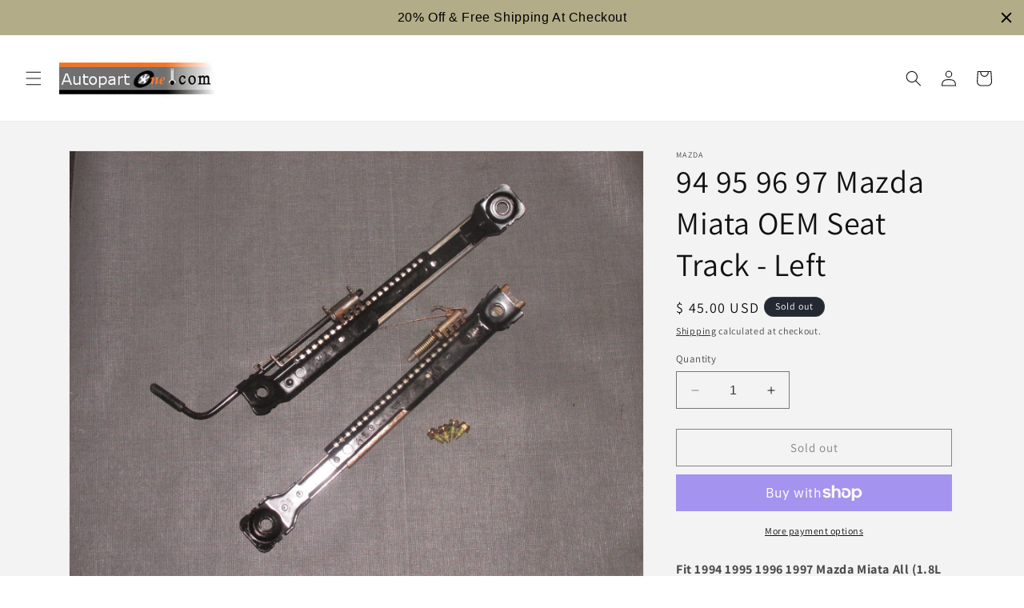

--- FILE ---
content_type: text/html; charset=utf-8
request_url: https://www.autopartone.com/products/94-95-96-97-mazda-miata-oem-seat-track-left
body_size: 46881
content:
<!doctype html>
<html class="no-js" lang="en">
  <head>
    <meta charset="utf-8">
    <meta http-equiv="X-UA-Compatible" content="IE=edge">
    <meta name="viewport" content="width=device-width,initial-scale=1">
    <meta name="theme-color" content="">
    <link rel="canonical" href="https://www.autopartone.com/products/94-95-96-97-mazda-miata-oem-seat-track-left"><link rel="icon" type="image/png" href="//www.autopartone.com/cdn/shop/files/ap1_favicon.jpg?crop=center&height=32&v=1705093237&width=32"><link rel="preconnect" href="https://fonts.shopifycdn.com" crossorigin><meta name="msvalidate.01" content="FD9F01ADF609879FCADB83E6172A1120" />
<script>(function(w,d,t,r,u){var f,n,i;w[u]=w[u]||[],f=function(){var o={ti:"343076898", enableAutoSpaTracking: true};o.q=w[u],w[u]=new UET(o),w[u].push("pageLoad")},n=d.createElement(t),n.src=r,n.async=1,n.onload=n.onreadystatechange=function(){var s=this.readyState;s&&s!=="loaded"&&s!=="complete"||(f(),n.onload=n.onreadystatechange=null)},i=d.getElementsByTagName(t)[0],i.parentNode.insertBefore(n,i)})(window,document,"script","//bat.bing.com/bat.js","uetq");</script>  
 
<meta name="google-site-verification" content="LpCxQR4mbgGG1QZw0CL2ZGFprDB_btbdYvolypVueps" />

<meta name="p:domain_verify" content="4c25929346d2cd47ded0ec4c590d34e2"/>  
  
  <script type="text/javascript">
(function e(){var e=document.createElement("script");e.type="text/javascript",e.async=true,e.src="//staticw2.yotpo.com/iMBy5fYB85Eqpph316wb3LXJJZu0iW8mvUwCOUUG/widget.js";var t=document.getElementsByTagName("script")[0];t.parentNode.insertBefore(e,t)})();
</script>
    <title>
      94 95 96 97 Mazda Miata OEM Seat Track - Left
 &ndash; Autopartone</title>

    
      <meta name="description" content="Fit 1994 1995 1996 1997 Mazda Miata All (1.8L DOHC) Models. driver side.   - used oem. - free shipping. - actual item shown in pictures. - item location: california, united states. - ship from: california, usa.">
    

    

<meta property="og:site_name" content="Autopartone">
<meta property="og:url" content="https://www.autopartone.com/products/94-95-96-97-mazda-miata-oem-seat-track-left">
<meta property="og:title" content="94 95 96 97 Mazda Miata OEM Seat Track - Left">
<meta property="og:type" content="product">
<meta property="og:description" content="Fit 1994 1995 1996 1997 Mazda Miata All (1.8L DOHC) Models. driver side.   - used oem. - free shipping. - actual item shown in pictures. - item location: california, united states. - ship from: california, usa."><meta property="og:image" content="http://www.autopartone.com/cdn/shop/products/IMG_7591_f8990890-8207-4e46-8daf-e4b2c139d260.JPG?v=1571438896">
  <meta property="og:image:secure_url" content="https://www.autopartone.com/cdn/shop/products/IMG_7591_f8990890-8207-4e46-8daf-e4b2c139d260.JPG?v=1571438896">
  <meta property="og:image:width" content="1600">
  <meta property="og:image:height" content="1200"><meta property="og:price:amount" content="45.00">
  <meta property="og:price:currency" content="USD"><meta name="twitter:card" content="summary_large_image">
<meta name="twitter:title" content="94 95 96 97 Mazda Miata OEM Seat Track - Left">
<meta name="twitter:description" content="Fit 1994 1995 1996 1997 Mazda Miata All (1.8L DOHC) Models. driver side.   - used oem. - free shipping. - actual item shown in pictures. - item location: california, united states. - ship from: california, usa.">


    <script src="//www.autopartone.com/cdn/shop/t/26/assets/constants.js?v=58251544750838685771704912340" defer="defer"></script>
    <script src="//www.autopartone.com/cdn/shop/t/26/assets/pubsub.js?v=158357773527763999511704912341" defer="defer"></script>
    <script src="//www.autopartone.com/cdn/shop/t/26/assets/global.js?v=40820548392383841591704912340" defer="defer"></script><script src="//www.autopartone.com/cdn/shop/t/26/assets/animations.js?v=88693664871331136111704912339" defer="defer"></script><script>window.performance && window.performance.mark && window.performance.mark('shopify.content_for_header.start');</script><meta name="google-site-verification" content="LpCxQR4mbgGG1QZw0CL2ZGFprDB_btbdYvolypVueps">
<meta id="shopify-digital-wallet" name="shopify-digital-wallet" content="/3669149/digital_wallets/dialog">
<meta name="shopify-checkout-api-token" content="3a51abc18b2868cb192aa0b0c069833d">
<meta id="in-context-paypal-metadata" data-shop-id="3669149" data-venmo-supported="false" data-environment="production" data-locale="en_US" data-paypal-v4="true" data-currency="USD">
<link rel="alternate" type="application/json+oembed" href="https://www.autopartone.com/products/94-95-96-97-mazda-miata-oem-seat-track-left.oembed">
<script async="async" src="/checkouts/internal/preloads.js?locale=en-US"></script>
<link rel="preconnect" href="https://shop.app" crossorigin="anonymous">
<script async="async" src="https://shop.app/checkouts/internal/preloads.js?locale=en-US&shop_id=3669149" crossorigin="anonymous"></script>
<script id="apple-pay-shop-capabilities" type="application/json">{"shopId":3669149,"countryCode":"US","currencyCode":"USD","merchantCapabilities":["supports3DS"],"merchantId":"gid:\/\/shopify\/Shop\/3669149","merchantName":"Autopartone","requiredBillingContactFields":["postalAddress","email"],"requiredShippingContactFields":["postalAddress","email"],"shippingType":"shipping","supportedNetworks":["visa","masterCard","amex","discover","elo","jcb"],"total":{"type":"pending","label":"Autopartone","amount":"1.00"},"shopifyPaymentsEnabled":true,"supportsSubscriptions":true}</script>
<script id="shopify-features" type="application/json">{"accessToken":"3a51abc18b2868cb192aa0b0c069833d","betas":["rich-media-storefront-analytics"],"domain":"www.autopartone.com","predictiveSearch":true,"shopId":3669149,"locale":"en"}</script>
<script>var Shopify = Shopify || {};
Shopify.shop = "autopartone.myshopify.com";
Shopify.locale = "en";
Shopify.currency = {"active":"USD","rate":"1.0"};
Shopify.country = "US";
Shopify.theme = {"name":"Dawn - Main","id":139149345012,"schema_name":"Dawn","schema_version":"12.0.0","theme_store_id":887,"role":"main"};
Shopify.theme.handle = "null";
Shopify.theme.style = {"id":null,"handle":null};
Shopify.cdnHost = "www.autopartone.com/cdn";
Shopify.routes = Shopify.routes || {};
Shopify.routes.root = "/";</script>
<script type="module">!function(o){(o.Shopify=o.Shopify||{}).modules=!0}(window);</script>
<script>!function(o){function n(){var o=[];function n(){o.push(Array.prototype.slice.apply(arguments))}return n.q=o,n}var t=o.Shopify=o.Shopify||{};t.loadFeatures=n(),t.autoloadFeatures=n()}(window);</script>
<script>
  window.ShopifyPay = window.ShopifyPay || {};
  window.ShopifyPay.apiHost = "shop.app\/pay";
  window.ShopifyPay.redirectState = null;
</script>
<script id="shop-js-analytics" type="application/json">{"pageType":"product"}</script>
<script defer="defer" async type="module" src="//www.autopartone.com/cdn/shopifycloud/shop-js/modules/v2/client.init-shop-cart-sync_WVOgQShq.en.esm.js"></script>
<script defer="defer" async type="module" src="//www.autopartone.com/cdn/shopifycloud/shop-js/modules/v2/chunk.common_C_13GLB1.esm.js"></script>
<script defer="defer" async type="module" src="//www.autopartone.com/cdn/shopifycloud/shop-js/modules/v2/chunk.modal_CLfMGd0m.esm.js"></script>
<script type="module">
  await import("//www.autopartone.com/cdn/shopifycloud/shop-js/modules/v2/client.init-shop-cart-sync_WVOgQShq.en.esm.js");
await import("//www.autopartone.com/cdn/shopifycloud/shop-js/modules/v2/chunk.common_C_13GLB1.esm.js");
await import("//www.autopartone.com/cdn/shopifycloud/shop-js/modules/v2/chunk.modal_CLfMGd0m.esm.js");

  window.Shopify.SignInWithShop?.initShopCartSync?.({"fedCMEnabled":true,"windoidEnabled":true});

</script>
<script defer="defer" async type="module" src="//www.autopartone.com/cdn/shopifycloud/shop-js/modules/v2/client.payment-terms_BWmiNN46.en.esm.js"></script>
<script defer="defer" async type="module" src="//www.autopartone.com/cdn/shopifycloud/shop-js/modules/v2/chunk.common_C_13GLB1.esm.js"></script>
<script defer="defer" async type="module" src="//www.autopartone.com/cdn/shopifycloud/shop-js/modules/v2/chunk.modal_CLfMGd0m.esm.js"></script>
<script type="module">
  await import("//www.autopartone.com/cdn/shopifycloud/shop-js/modules/v2/client.payment-terms_BWmiNN46.en.esm.js");
await import("//www.autopartone.com/cdn/shopifycloud/shop-js/modules/v2/chunk.common_C_13GLB1.esm.js");
await import("//www.autopartone.com/cdn/shopifycloud/shop-js/modules/v2/chunk.modal_CLfMGd0m.esm.js");

  
</script>
<script>
  window.Shopify = window.Shopify || {};
  if (!window.Shopify.featureAssets) window.Shopify.featureAssets = {};
  window.Shopify.featureAssets['shop-js'] = {"shop-cart-sync":["modules/v2/client.shop-cart-sync_DuR37GeY.en.esm.js","modules/v2/chunk.common_C_13GLB1.esm.js","modules/v2/chunk.modal_CLfMGd0m.esm.js"],"init-fed-cm":["modules/v2/client.init-fed-cm_BucUoe6W.en.esm.js","modules/v2/chunk.common_C_13GLB1.esm.js","modules/v2/chunk.modal_CLfMGd0m.esm.js"],"shop-toast-manager":["modules/v2/client.shop-toast-manager_B0JfrpKj.en.esm.js","modules/v2/chunk.common_C_13GLB1.esm.js","modules/v2/chunk.modal_CLfMGd0m.esm.js"],"init-shop-cart-sync":["modules/v2/client.init-shop-cart-sync_WVOgQShq.en.esm.js","modules/v2/chunk.common_C_13GLB1.esm.js","modules/v2/chunk.modal_CLfMGd0m.esm.js"],"shop-button":["modules/v2/client.shop-button_B_U3bv27.en.esm.js","modules/v2/chunk.common_C_13GLB1.esm.js","modules/v2/chunk.modal_CLfMGd0m.esm.js"],"init-windoid":["modules/v2/client.init-windoid_DuP9q_di.en.esm.js","modules/v2/chunk.common_C_13GLB1.esm.js","modules/v2/chunk.modal_CLfMGd0m.esm.js"],"shop-cash-offers":["modules/v2/client.shop-cash-offers_BmULhtno.en.esm.js","modules/v2/chunk.common_C_13GLB1.esm.js","modules/v2/chunk.modal_CLfMGd0m.esm.js"],"pay-button":["modules/v2/client.pay-button_CrPSEbOK.en.esm.js","modules/v2/chunk.common_C_13GLB1.esm.js","modules/v2/chunk.modal_CLfMGd0m.esm.js"],"init-customer-accounts":["modules/v2/client.init-customer-accounts_jNk9cPYQ.en.esm.js","modules/v2/client.shop-login-button_DJ5ldayH.en.esm.js","modules/v2/chunk.common_C_13GLB1.esm.js","modules/v2/chunk.modal_CLfMGd0m.esm.js"],"avatar":["modules/v2/client.avatar_BTnouDA3.en.esm.js"],"checkout-modal":["modules/v2/client.checkout-modal_pBPyh9w8.en.esm.js","modules/v2/chunk.common_C_13GLB1.esm.js","modules/v2/chunk.modal_CLfMGd0m.esm.js"],"init-shop-for-new-customer-accounts":["modules/v2/client.init-shop-for-new-customer-accounts_BUoCy7a5.en.esm.js","modules/v2/client.shop-login-button_DJ5ldayH.en.esm.js","modules/v2/chunk.common_C_13GLB1.esm.js","modules/v2/chunk.modal_CLfMGd0m.esm.js"],"init-customer-accounts-sign-up":["modules/v2/client.init-customer-accounts-sign-up_CnczCz9H.en.esm.js","modules/v2/client.shop-login-button_DJ5ldayH.en.esm.js","modules/v2/chunk.common_C_13GLB1.esm.js","modules/v2/chunk.modal_CLfMGd0m.esm.js"],"init-shop-email-lookup-coordinator":["modules/v2/client.init-shop-email-lookup-coordinator_CzjY5t9o.en.esm.js","modules/v2/chunk.common_C_13GLB1.esm.js","modules/v2/chunk.modal_CLfMGd0m.esm.js"],"shop-follow-button":["modules/v2/client.shop-follow-button_CsYC63q7.en.esm.js","modules/v2/chunk.common_C_13GLB1.esm.js","modules/v2/chunk.modal_CLfMGd0m.esm.js"],"shop-login-button":["modules/v2/client.shop-login-button_DJ5ldayH.en.esm.js","modules/v2/chunk.common_C_13GLB1.esm.js","modules/v2/chunk.modal_CLfMGd0m.esm.js"],"shop-login":["modules/v2/client.shop-login_B9ccPdmx.en.esm.js","modules/v2/chunk.common_C_13GLB1.esm.js","modules/v2/chunk.modal_CLfMGd0m.esm.js"],"lead-capture":["modules/v2/client.lead-capture_D0K_KgYb.en.esm.js","modules/v2/chunk.common_C_13GLB1.esm.js","modules/v2/chunk.modal_CLfMGd0m.esm.js"],"payment-terms":["modules/v2/client.payment-terms_BWmiNN46.en.esm.js","modules/v2/chunk.common_C_13GLB1.esm.js","modules/v2/chunk.modal_CLfMGd0m.esm.js"]};
</script>
<script>(function() {
  var isLoaded = false;
  function asyncLoad() {
    if (isLoaded) return;
    isLoaded = true;
    var urls = ["https:\/\/www.improvedcontactform.com\/icf.js?shop=autopartone.myshopify.com","\/\/cdn.shopify.com\/proxy\/eb9b77d93b76bbe55bebbc84f0d634addf598432bba7625e134cb879733f5b10\/bingshoppingtool-t2app-prod.trafficmanager.net\/api\/ShopifyMT\/v1\/uet\/tracking_script?shop=autopartone.myshopify.com\u0026sp-cache-control=cHVibGljLCBtYXgtYWdlPTkwMA","https:\/\/cdn.hextom.com\/js\/quickannouncementbar.js?shop=autopartone.myshopify.com"];
    for (var i = 0; i < urls.length; i++) {
      var s = document.createElement('script');
      s.type = 'text/javascript';
      s.async = true;
      s.src = urls[i];
      var x = document.getElementsByTagName('script')[0];
      x.parentNode.insertBefore(s, x);
    }
  };
  if(window.attachEvent) {
    window.attachEvent('onload', asyncLoad);
  } else {
    window.addEventListener('load', asyncLoad, false);
  }
})();</script>
<script id="__st">var __st={"a":3669149,"offset":-28800,"reqid":"b9f5d551-c0fc-4717-aa5e-4c9412609c97-1769624248","pageurl":"www.autopartone.com\/products\/94-95-96-97-mazda-miata-oem-seat-track-left","u":"67088ac29a98","p":"product","rtyp":"product","rid":417368724};</script>
<script>window.ShopifyPaypalV4VisibilityTracking = true;</script>
<script id="captcha-bootstrap">!function(){'use strict';const t='contact',e='account',n='new_comment',o=[[t,t],['blogs',n],['comments',n],[t,'customer']],c=[[e,'customer_login'],[e,'guest_login'],[e,'recover_customer_password'],[e,'create_customer']],r=t=>t.map((([t,e])=>`form[action*='/${t}']:not([data-nocaptcha='true']) input[name='form_type'][value='${e}']`)).join(','),a=t=>()=>t?[...document.querySelectorAll(t)].map((t=>t.form)):[];function s(){const t=[...o],e=r(t);return a(e)}const i='password',u='form_key',d=['recaptcha-v3-token','g-recaptcha-response','h-captcha-response',i],f=()=>{try{return window.sessionStorage}catch{return}},m='__shopify_v',_=t=>t.elements[u];function p(t,e,n=!1){try{const o=window.sessionStorage,c=JSON.parse(o.getItem(e)),{data:r}=function(t){const{data:e,action:n}=t;return t[m]||n?{data:e,action:n}:{data:t,action:n}}(c);for(const[e,n]of Object.entries(r))t.elements[e]&&(t.elements[e].value=n);n&&o.removeItem(e)}catch(o){console.error('form repopulation failed',{error:o})}}const l='form_type',E='cptcha';function T(t){t.dataset[E]=!0}const w=window,h=w.document,L='Shopify',v='ce_forms',y='captcha';let A=!1;((t,e)=>{const n=(g='f06e6c50-85a8-45c8-87d0-21a2b65856fe',I='https://cdn.shopify.com/shopifycloud/storefront-forms-hcaptcha/ce_storefront_forms_captcha_hcaptcha.v1.5.2.iife.js',D={infoText:'Protected by hCaptcha',privacyText:'Privacy',termsText:'Terms'},(t,e,n)=>{const o=w[L][v],c=o.bindForm;if(c)return c(t,g,e,D).then(n);var r;o.q.push([[t,g,e,D],n]),r=I,A||(h.body.append(Object.assign(h.createElement('script'),{id:'captcha-provider',async:!0,src:r})),A=!0)});var g,I,D;w[L]=w[L]||{},w[L][v]=w[L][v]||{},w[L][v].q=[],w[L][y]=w[L][y]||{},w[L][y].protect=function(t,e){n(t,void 0,e),T(t)},Object.freeze(w[L][y]),function(t,e,n,w,h,L){const[v,y,A,g]=function(t,e,n){const i=e?o:[],u=t?c:[],d=[...i,...u],f=r(d),m=r(i),_=r(d.filter((([t,e])=>n.includes(e))));return[a(f),a(m),a(_),s()]}(w,h,L),I=t=>{const e=t.target;return e instanceof HTMLFormElement?e:e&&e.form},D=t=>v().includes(t);t.addEventListener('submit',(t=>{const e=I(t);if(!e)return;const n=D(e)&&!e.dataset.hcaptchaBound&&!e.dataset.recaptchaBound,o=_(e),c=g().includes(e)&&(!o||!o.value);(n||c)&&t.preventDefault(),c&&!n&&(function(t){try{if(!f())return;!function(t){const e=f();if(!e)return;const n=_(t);if(!n)return;const o=n.value;o&&e.removeItem(o)}(t);const e=Array.from(Array(32),(()=>Math.random().toString(36)[2])).join('');!function(t,e){_(t)||t.append(Object.assign(document.createElement('input'),{type:'hidden',name:u})),t.elements[u].value=e}(t,e),function(t,e){const n=f();if(!n)return;const o=[...t.querySelectorAll(`input[type='${i}']`)].map((({name:t})=>t)),c=[...d,...o],r={};for(const[a,s]of new FormData(t).entries())c.includes(a)||(r[a]=s);n.setItem(e,JSON.stringify({[m]:1,action:t.action,data:r}))}(t,e)}catch(e){console.error('failed to persist form',e)}}(e),e.submit())}));const S=(t,e)=>{t&&!t.dataset[E]&&(n(t,e.some((e=>e===t))),T(t))};for(const o of['focusin','change'])t.addEventListener(o,(t=>{const e=I(t);D(e)&&S(e,y())}));const B=e.get('form_key'),M=e.get(l),P=B&&M;t.addEventListener('DOMContentLoaded',(()=>{const t=y();if(P)for(const e of t)e.elements[l].value===M&&p(e,B);[...new Set([...A(),...v().filter((t=>'true'===t.dataset.shopifyCaptcha))])].forEach((e=>S(e,t)))}))}(h,new URLSearchParams(w.location.search),n,t,e,['guest_login'])})(!0,!0)}();</script>
<script integrity="sha256-4kQ18oKyAcykRKYeNunJcIwy7WH5gtpwJnB7kiuLZ1E=" data-source-attribution="shopify.loadfeatures" defer="defer" src="//www.autopartone.com/cdn/shopifycloud/storefront/assets/storefront/load_feature-a0a9edcb.js" crossorigin="anonymous"></script>
<script crossorigin="anonymous" defer="defer" src="//www.autopartone.com/cdn/shopifycloud/storefront/assets/shopify_pay/storefront-65b4c6d7.js?v=20250812"></script>
<script data-source-attribution="shopify.dynamic_checkout.dynamic.init">var Shopify=Shopify||{};Shopify.PaymentButton=Shopify.PaymentButton||{isStorefrontPortableWallets:!0,init:function(){window.Shopify.PaymentButton.init=function(){};var t=document.createElement("script");t.src="https://www.autopartone.com/cdn/shopifycloud/portable-wallets/latest/portable-wallets.en.js",t.type="module",document.head.appendChild(t)}};
</script>
<script data-source-attribution="shopify.dynamic_checkout.buyer_consent">
  function portableWalletsHideBuyerConsent(e){var t=document.getElementById("shopify-buyer-consent"),n=document.getElementById("shopify-subscription-policy-button");t&&n&&(t.classList.add("hidden"),t.setAttribute("aria-hidden","true"),n.removeEventListener("click",e))}function portableWalletsShowBuyerConsent(e){var t=document.getElementById("shopify-buyer-consent"),n=document.getElementById("shopify-subscription-policy-button");t&&n&&(t.classList.remove("hidden"),t.removeAttribute("aria-hidden"),n.addEventListener("click",e))}window.Shopify?.PaymentButton&&(window.Shopify.PaymentButton.hideBuyerConsent=portableWalletsHideBuyerConsent,window.Shopify.PaymentButton.showBuyerConsent=portableWalletsShowBuyerConsent);
</script>
<script>
  function portableWalletsCleanup(e){e&&e.src&&console.error("Failed to load portable wallets script "+e.src);var t=document.querySelectorAll("shopify-accelerated-checkout .shopify-payment-button__skeleton, shopify-accelerated-checkout-cart .wallet-cart-button__skeleton"),e=document.getElementById("shopify-buyer-consent");for(let e=0;e<t.length;e++)t[e].remove();e&&e.remove()}function portableWalletsNotLoadedAsModule(e){e instanceof ErrorEvent&&"string"==typeof e.message&&e.message.includes("import.meta")&&"string"==typeof e.filename&&e.filename.includes("portable-wallets")&&(window.removeEventListener("error",portableWalletsNotLoadedAsModule),window.Shopify.PaymentButton.failedToLoad=e,"loading"===document.readyState?document.addEventListener("DOMContentLoaded",window.Shopify.PaymentButton.init):window.Shopify.PaymentButton.init())}window.addEventListener("error",portableWalletsNotLoadedAsModule);
</script>

<script type="module" src="https://www.autopartone.com/cdn/shopifycloud/portable-wallets/latest/portable-wallets.en.js" onError="portableWalletsCleanup(this)" crossorigin="anonymous"></script>
<script nomodule>
  document.addEventListener("DOMContentLoaded", portableWalletsCleanup);
</script>

<link id="shopify-accelerated-checkout-styles" rel="stylesheet" media="screen" href="https://www.autopartone.com/cdn/shopifycloud/portable-wallets/latest/accelerated-checkout-backwards-compat.css" crossorigin="anonymous">
<style id="shopify-accelerated-checkout-cart">
        #shopify-buyer-consent {
  margin-top: 1em;
  display: inline-block;
  width: 100%;
}

#shopify-buyer-consent.hidden {
  display: none;
}

#shopify-subscription-policy-button {
  background: none;
  border: none;
  padding: 0;
  text-decoration: underline;
  font-size: inherit;
  cursor: pointer;
}

#shopify-subscription-policy-button::before {
  box-shadow: none;
}

      </style>
<script id="sections-script" data-sections="header" defer="defer" src="//www.autopartone.com/cdn/shop/t/26/compiled_assets/scripts.js?v=1832"></script>
<script>window.performance && window.performance.mark && window.performance.mark('shopify.content_for_header.end');</script>


    <style data-shopify>
      @font-face {
  font-family: Assistant;
  font-weight: 400;
  font-style: normal;
  font-display: swap;
  src: url("//www.autopartone.com/cdn/fonts/assistant/assistant_n4.9120912a469cad1cc292572851508ca49d12e768.woff2") format("woff2"),
       url("//www.autopartone.com/cdn/fonts/assistant/assistant_n4.6e9875ce64e0fefcd3f4446b7ec9036b3ddd2985.woff") format("woff");
}

      @font-face {
  font-family: Assistant;
  font-weight: 700;
  font-style: normal;
  font-display: swap;
  src: url("//www.autopartone.com/cdn/fonts/assistant/assistant_n7.bf44452348ec8b8efa3aa3068825305886b1c83c.woff2") format("woff2"),
       url("//www.autopartone.com/cdn/fonts/assistant/assistant_n7.0c887fee83f6b3bda822f1150b912c72da0f7b64.woff") format("woff");
}

      
      
      @font-face {
  font-family: Assistant;
  font-weight: 400;
  font-style: normal;
  font-display: swap;
  src: url("//www.autopartone.com/cdn/fonts/assistant/assistant_n4.9120912a469cad1cc292572851508ca49d12e768.woff2") format("woff2"),
       url("//www.autopartone.com/cdn/fonts/assistant/assistant_n4.6e9875ce64e0fefcd3f4446b7ec9036b3ddd2985.woff") format("woff");
}


      
        :root,
        .color-background-1 {
          --color-background: 255,255,255;
        
          --gradient-background: #ffffff;
        

        

        --color-foreground: 18,18,18;
        --color-background-contrast: 191,191,191;
        --color-shadow: 18,18,18;
        --color-button: 18,18,18;
        --color-button-text: 255,255,255;
        --color-secondary-button: 255,255,255;
        --color-secondary-button-text: 18,18,18;
        --color-link: 18,18,18;
        --color-badge-foreground: 18,18,18;
        --color-badge-background: 255,255,255;
        --color-badge-border: 18,18,18;
        --payment-terms-background-color: rgb(255 255 255);
      }
      
        
        .color-background-2 {
          --color-background: 243,243,243;
        
          --gradient-background: #f3f3f3;
        

        

        --color-foreground: 18,18,18;
        --color-background-contrast: 179,179,179;
        --color-shadow: 18,18,18;
        --color-button: 18,18,18;
        --color-button-text: 243,243,243;
        --color-secondary-button: 243,243,243;
        --color-secondary-button-text: 18,18,18;
        --color-link: 18,18,18;
        --color-badge-foreground: 18,18,18;
        --color-badge-background: 243,243,243;
        --color-badge-border: 18,18,18;
        --payment-terms-background-color: rgb(243 243 243);
      }
      
        
        .color-inverse {
          --color-background: 36,40,51;
        
          --gradient-background: #242833;
        

        

        --color-foreground: 255,255,255;
        --color-background-contrast: 47,52,66;
        --color-shadow: 18,18,18;
        --color-button: 255,255,255;
        --color-button-text: 0,0,0;
        --color-secondary-button: 36,40,51;
        --color-secondary-button-text: 255,255,255;
        --color-link: 255,255,255;
        --color-badge-foreground: 255,255,255;
        --color-badge-background: 36,40,51;
        --color-badge-border: 255,255,255;
        --payment-terms-background-color: rgb(36 40 51);
      }
      
        
        .color-accent-1 {
          --color-background: 18,18,18;
        
          --gradient-background: #121212;
        

        

        --color-foreground: 255,255,255;
        --color-background-contrast: 146,146,146;
        --color-shadow: 18,18,18;
        --color-button: 255,255,255;
        --color-button-text: 18,18,18;
        --color-secondary-button: 18,18,18;
        --color-secondary-button-text: 255,255,255;
        --color-link: 255,255,255;
        --color-badge-foreground: 255,255,255;
        --color-badge-background: 18,18,18;
        --color-badge-border: 255,255,255;
        --payment-terms-background-color: rgb(18 18 18);
      }
      
        
        .color-accent-2 {
          --color-background: 51,79,180;
        
          --gradient-background: #334fb4;
        

        

        --color-foreground: 255,255,255;
        --color-background-contrast: 23,35,81;
        --color-shadow: 18,18,18;
        --color-button: 255,255,255;
        --color-button-text: 51,79,180;
        --color-secondary-button: 51,79,180;
        --color-secondary-button-text: 255,255,255;
        --color-link: 255,255,255;
        --color-badge-foreground: 255,255,255;
        --color-badge-background: 51,79,180;
        --color-badge-border: 255,255,255;
        --payment-terms-background-color: rgb(51 79 180);
      }
      

      body, .color-background-1, .color-background-2, .color-inverse, .color-accent-1, .color-accent-2 {
        color: rgba(var(--color-foreground), 0.75);
        background-color: rgb(var(--color-background));
      }

      :root {
        --font-body-family: Assistant, sans-serif;
        --font-body-style: normal;
        --font-body-weight: 400;
        --font-body-weight-bold: 700;

        --font-heading-family: Assistant, sans-serif;
        --font-heading-style: normal;
        --font-heading-weight: 400;

        --font-body-scale: 1.0;
        --font-heading-scale: 1.0;

        --media-padding: px;
        --media-border-opacity: 0.05;
        --media-border-width: 1px;
        --media-radius: 0px;
        --media-shadow-opacity: 0.0;
        --media-shadow-horizontal-offset: 0px;
        --media-shadow-vertical-offset: 4px;
        --media-shadow-blur-radius: 5px;
        --media-shadow-visible: 0;

        --page-width: 120rem;
        --page-width-margin: 0rem;

        --product-card-image-padding: 0.0rem;
        --product-card-corner-radius: 0.0rem;
        --product-card-text-alignment: left;
        --product-card-border-width: 0.0rem;
        --product-card-border-opacity: 0.1;
        --product-card-shadow-opacity: 0.0;
        --product-card-shadow-visible: 0;
        --product-card-shadow-horizontal-offset: 0.0rem;
        --product-card-shadow-vertical-offset: 0.4rem;
        --product-card-shadow-blur-radius: 0.5rem;

        --collection-card-image-padding: 0.0rem;
        --collection-card-corner-radius: 0.0rem;
        --collection-card-text-alignment: left;
        --collection-card-border-width: 0.0rem;
        --collection-card-border-opacity: 0.1;
        --collection-card-shadow-opacity: 0.0;
        --collection-card-shadow-visible: 0;
        --collection-card-shadow-horizontal-offset: 0.0rem;
        --collection-card-shadow-vertical-offset: 0.4rem;
        --collection-card-shadow-blur-radius: 0.5rem;

        --blog-card-image-padding: 0.0rem;
        --blog-card-corner-radius: 0.0rem;
        --blog-card-text-alignment: left;
        --blog-card-border-width: 0.0rem;
        --blog-card-border-opacity: 0.1;
        --blog-card-shadow-opacity: 0.0;
        --blog-card-shadow-visible: 0;
        --blog-card-shadow-horizontal-offset: 0.0rem;
        --blog-card-shadow-vertical-offset: 0.4rem;
        --blog-card-shadow-blur-radius: 0.5rem;

        --badge-corner-radius: 4.0rem;

        --popup-border-width: 1px;
        --popup-border-opacity: 0.1;
        --popup-corner-radius: 0px;
        --popup-shadow-opacity: 0.05;
        --popup-shadow-horizontal-offset: 0px;
        --popup-shadow-vertical-offset: 4px;
        --popup-shadow-blur-radius: 5px;

        --drawer-border-width: 1px;
        --drawer-border-opacity: 0.1;
        --drawer-shadow-opacity: 0.0;
        --drawer-shadow-horizontal-offset: 0px;
        --drawer-shadow-vertical-offset: 4px;
        --drawer-shadow-blur-radius: 5px;

        --spacing-sections-desktop: 0px;
        --spacing-sections-mobile: 0px;

        --grid-desktop-vertical-spacing: 8px;
        --grid-desktop-horizontal-spacing: 8px;
        --grid-mobile-vertical-spacing: 4px;
        --grid-mobile-horizontal-spacing: 4px;

        --text-boxes-border-opacity: 0.1;
        --text-boxes-border-width: 0px;
        --text-boxes-radius: 0px;
        --text-boxes-shadow-opacity: 0.0;
        --text-boxes-shadow-visible: 0;
        --text-boxes-shadow-horizontal-offset: 0px;
        --text-boxes-shadow-vertical-offset: 4px;
        --text-boxes-shadow-blur-radius: 5px;

        --buttons-radius: 0px;
        --buttons-radius-outset: 0px;
        --buttons-border-width: 1px;
        --buttons-border-opacity: 1.0;
        --buttons-shadow-opacity: 0.0;
        --buttons-shadow-visible: 0;
        --buttons-shadow-horizontal-offset: 0px;
        --buttons-shadow-vertical-offset: 4px;
        --buttons-shadow-blur-radius: 5px;
        --buttons-border-offset: 0px;

        --inputs-radius: 0px;
        --inputs-border-width: 1px;
        --inputs-border-opacity: 0.55;
        --inputs-shadow-opacity: 0.0;
        --inputs-shadow-horizontal-offset: 0px;
        --inputs-margin-offset: 0px;
        --inputs-shadow-vertical-offset: 4px;
        --inputs-shadow-blur-radius: 5px;
        --inputs-radius-outset: 0px;

        --variant-pills-radius: 40px;
        --variant-pills-border-width: 1px;
        --variant-pills-border-opacity: 0.55;
        --variant-pills-shadow-opacity: 0.0;
        --variant-pills-shadow-horizontal-offset: 0px;
        --variant-pills-shadow-vertical-offset: 4px;
        --variant-pills-shadow-blur-radius: 5px;
      }

      *,
      *::before,
      *::after {
        box-sizing: inherit;
      }

      html {
        box-sizing: border-box;
        font-size: calc(var(--font-body-scale) * 62.5%);
        height: 100%;
      }

      body {
        display: grid;
        grid-template-rows: auto auto 1fr auto;
        grid-template-columns: 100%;
        min-height: 100%;
        margin: 0;
        font-size: 1.5rem;
        letter-spacing: 0.06rem;
        line-height: calc(1 + 0.8 / var(--font-body-scale));
        font-family: var(--font-body-family);
        font-style: var(--font-body-style);
        font-weight: var(--font-body-weight);
      }

      @media screen and (min-width: 750px) {
        body {
          font-size: 1.6rem;
        }
      }
    </style>

    <link href="//www.autopartone.com/cdn/shop/t/26/assets/base.css?v=22615539281115885671704912339" rel="stylesheet" type="text/css" media="all" />
<link rel="preload" as="font" href="//www.autopartone.com/cdn/fonts/assistant/assistant_n4.9120912a469cad1cc292572851508ca49d12e768.woff2" type="font/woff2" crossorigin><link rel="preload" as="font" href="//www.autopartone.com/cdn/fonts/assistant/assistant_n4.9120912a469cad1cc292572851508ca49d12e768.woff2" type="font/woff2" crossorigin><link
        rel="stylesheet"
        href="//www.autopartone.com/cdn/shop/t/26/assets/component-predictive-search.css?v=118923337488134913561704912340"
        media="print"
        onload="this.media='all'"
      ><script>
      document.documentElement.className = document.documentElement.className.replace('no-js', 'js');
      if (Shopify.designMode) {
        document.documentElement.classList.add('shopify-design-mode');
      }
    </script>
  <link href="https://monorail-edge.shopifysvc.com" rel="dns-prefetch">
<script>(function(){if ("sendBeacon" in navigator && "performance" in window) {try {var session_token_from_headers = performance.getEntriesByType('navigation')[0].serverTiming.find(x => x.name == '_s').description;} catch {var session_token_from_headers = undefined;}var session_cookie_matches = document.cookie.match(/_shopify_s=([^;]*)/);var session_token_from_cookie = session_cookie_matches && session_cookie_matches.length === 2 ? session_cookie_matches[1] : "";var session_token = session_token_from_headers || session_token_from_cookie || "";function handle_abandonment_event(e) {var entries = performance.getEntries().filter(function(entry) {return /monorail-edge.shopifysvc.com/.test(entry.name);});if (!window.abandonment_tracked && entries.length === 0) {window.abandonment_tracked = true;var currentMs = Date.now();var navigation_start = performance.timing.navigationStart;var payload = {shop_id: 3669149,url: window.location.href,navigation_start,duration: currentMs - navigation_start,session_token,page_type: "product"};window.navigator.sendBeacon("https://monorail-edge.shopifysvc.com/v1/produce", JSON.stringify({schema_id: "online_store_buyer_site_abandonment/1.1",payload: payload,metadata: {event_created_at_ms: currentMs,event_sent_at_ms: currentMs}}));}}window.addEventListener('pagehide', handle_abandonment_event);}}());</script>
<script id="web-pixels-manager-setup">(function e(e,d,r,n,o){if(void 0===o&&(o={}),!Boolean(null===(a=null===(i=window.Shopify)||void 0===i?void 0:i.analytics)||void 0===a?void 0:a.replayQueue)){var i,a;window.Shopify=window.Shopify||{};var t=window.Shopify;t.analytics=t.analytics||{};var s=t.analytics;s.replayQueue=[],s.publish=function(e,d,r){return s.replayQueue.push([e,d,r]),!0};try{self.performance.mark("wpm:start")}catch(e){}var l=function(){var e={modern:/Edge?\/(1{2}[4-9]|1[2-9]\d|[2-9]\d{2}|\d{4,})\.\d+(\.\d+|)|Firefox\/(1{2}[4-9]|1[2-9]\d|[2-9]\d{2}|\d{4,})\.\d+(\.\d+|)|Chrom(ium|e)\/(9{2}|\d{3,})\.\d+(\.\d+|)|(Maci|X1{2}).+ Version\/(15\.\d+|(1[6-9]|[2-9]\d|\d{3,})\.\d+)([,.]\d+|)( \(\w+\)|)( Mobile\/\w+|) Safari\/|Chrome.+OPR\/(9{2}|\d{3,})\.\d+\.\d+|(CPU[ +]OS|iPhone[ +]OS|CPU[ +]iPhone|CPU IPhone OS|CPU iPad OS)[ +]+(15[._]\d+|(1[6-9]|[2-9]\d|\d{3,})[._]\d+)([._]\d+|)|Android:?[ /-](13[3-9]|1[4-9]\d|[2-9]\d{2}|\d{4,})(\.\d+|)(\.\d+|)|Android.+Firefox\/(13[5-9]|1[4-9]\d|[2-9]\d{2}|\d{4,})\.\d+(\.\d+|)|Android.+Chrom(ium|e)\/(13[3-9]|1[4-9]\d|[2-9]\d{2}|\d{4,})\.\d+(\.\d+|)|SamsungBrowser\/([2-9]\d|\d{3,})\.\d+/,legacy:/Edge?\/(1[6-9]|[2-9]\d|\d{3,})\.\d+(\.\d+|)|Firefox\/(5[4-9]|[6-9]\d|\d{3,})\.\d+(\.\d+|)|Chrom(ium|e)\/(5[1-9]|[6-9]\d|\d{3,})\.\d+(\.\d+|)([\d.]+$|.*Safari\/(?![\d.]+ Edge\/[\d.]+$))|(Maci|X1{2}).+ Version\/(10\.\d+|(1[1-9]|[2-9]\d|\d{3,})\.\d+)([,.]\d+|)( \(\w+\)|)( Mobile\/\w+|) Safari\/|Chrome.+OPR\/(3[89]|[4-9]\d|\d{3,})\.\d+\.\d+|(CPU[ +]OS|iPhone[ +]OS|CPU[ +]iPhone|CPU IPhone OS|CPU iPad OS)[ +]+(10[._]\d+|(1[1-9]|[2-9]\d|\d{3,})[._]\d+)([._]\d+|)|Android:?[ /-](13[3-9]|1[4-9]\d|[2-9]\d{2}|\d{4,})(\.\d+|)(\.\d+|)|Mobile Safari.+OPR\/([89]\d|\d{3,})\.\d+\.\d+|Android.+Firefox\/(13[5-9]|1[4-9]\d|[2-9]\d{2}|\d{4,})\.\d+(\.\d+|)|Android.+Chrom(ium|e)\/(13[3-9]|1[4-9]\d|[2-9]\d{2}|\d{4,})\.\d+(\.\d+|)|Android.+(UC? ?Browser|UCWEB|U3)[ /]?(15\.([5-9]|\d{2,})|(1[6-9]|[2-9]\d|\d{3,})\.\d+)\.\d+|SamsungBrowser\/(5\.\d+|([6-9]|\d{2,})\.\d+)|Android.+MQ{2}Browser\/(14(\.(9|\d{2,})|)|(1[5-9]|[2-9]\d|\d{3,})(\.\d+|))(\.\d+|)|K[Aa][Ii]OS\/(3\.\d+|([4-9]|\d{2,})\.\d+)(\.\d+|)/},d=e.modern,r=e.legacy,n=navigator.userAgent;return n.match(d)?"modern":n.match(r)?"legacy":"unknown"}(),u="modern"===l?"modern":"legacy",c=(null!=n?n:{modern:"",legacy:""})[u],f=function(e){return[e.baseUrl,"/wpm","/b",e.hashVersion,"modern"===e.buildTarget?"m":"l",".js"].join("")}({baseUrl:d,hashVersion:r,buildTarget:u}),m=function(e){var d=e.version,r=e.bundleTarget,n=e.surface,o=e.pageUrl,i=e.monorailEndpoint;return{emit:function(e){var a=e.status,t=e.errorMsg,s=(new Date).getTime(),l=JSON.stringify({metadata:{event_sent_at_ms:s},events:[{schema_id:"web_pixels_manager_load/3.1",payload:{version:d,bundle_target:r,page_url:o,status:a,surface:n,error_msg:t},metadata:{event_created_at_ms:s}}]});if(!i)return console&&console.warn&&console.warn("[Web Pixels Manager] No Monorail endpoint provided, skipping logging."),!1;try{return self.navigator.sendBeacon.bind(self.navigator)(i,l)}catch(e){}var u=new XMLHttpRequest;try{return u.open("POST",i,!0),u.setRequestHeader("Content-Type","text/plain"),u.send(l),!0}catch(e){return console&&console.warn&&console.warn("[Web Pixels Manager] Got an unhandled error while logging to Monorail."),!1}}}}({version:r,bundleTarget:l,surface:e.surface,pageUrl:self.location.href,monorailEndpoint:e.monorailEndpoint});try{o.browserTarget=l,function(e){var d=e.src,r=e.async,n=void 0===r||r,o=e.onload,i=e.onerror,a=e.sri,t=e.scriptDataAttributes,s=void 0===t?{}:t,l=document.createElement("script"),u=document.querySelector("head"),c=document.querySelector("body");if(l.async=n,l.src=d,a&&(l.integrity=a,l.crossOrigin="anonymous"),s)for(var f in s)if(Object.prototype.hasOwnProperty.call(s,f))try{l.dataset[f]=s[f]}catch(e){}if(o&&l.addEventListener("load",o),i&&l.addEventListener("error",i),u)u.appendChild(l);else{if(!c)throw new Error("Did not find a head or body element to append the script");c.appendChild(l)}}({src:f,async:!0,onload:function(){if(!function(){var e,d;return Boolean(null===(d=null===(e=window.Shopify)||void 0===e?void 0:e.analytics)||void 0===d?void 0:d.initialized)}()){var d=window.webPixelsManager.init(e)||void 0;if(d){var r=window.Shopify.analytics;r.replayQueue.forEach((function(e){var r=e[0],n=e[1],o=e[2];d.publishCustomEvent(r,n,o)})),r.replayQueue=[],r.publish=d.publishCustomEvent,r.visitor=d.visitor,r.initialized=!0}}},onerror:function(){return m.emit({status:"failed",errorMsg:"".concat(f," has failed to load")})},sri:function(e){var d=/^sha384-[A-Za-z0-9+/=]+$/;return"string"==typeof e&&d.test(e)}(c)?c:"",scriptDataAttributes:o}),m.emit({status:"loading"})}catch(e){m.emit({status:"failed",errorMsg:(null==e?void 0:e.message)||"Unknown error"})}}})({shopId: 3669149,storefrontBaseUrl: "https://www.autopartone.com",extensionsBaseUrl: "https://extensions.shopifycdn.com/cdn/shopifycloud/web-pixels-manager",monorailEndpoint: "https://monorail-edge.shopifysvc.com/unstable/produce_batch",surface: "storefront-renderer",enabledBetaFlags: ["2dca8a86"],webPixelsConfigList: [{"id":"487719156","configuration":"{\"config\":\"{\\\"google_tag_ids\\\":[\\\"G-8FD2E378RC\\\",\\\"AW-973123791\\\",\\\"GT-K5LXFFX\\\"],\\\"target_country\\\":\\\"US\\\",\\\"gtag_events\\\":[{\\\"type\\\":\\\"begin_checkout\\\",\\\"action_label\\\":[\\\"G-8FD2E378RC\\\",\\\"AW-973123791\\\/IWu-CKnwhYsBEM_hgtAD\\\"]},{\\\"type\\\":\\\"search\\\",\\\"action_label\\\":[\\\"G-8FD2E378RC\\\",\\\"AW-973123791\\\/YpmECKzwhYsBEM_hgtAD\\\"]},{\\\"type\\\":\\\"view_item\\\",\\\"action_label\\\":[\\\"G-8FD2E378RC\\\",\\\"AW-973123791\\\/Ps3PCKPwhYsBEM_hgtAD\\\",\\\"MC-RFJ8B4LQNX\\\"]},{\\\"type\\\":\\\"purchase\\\",\\\"action_label\\\":[\\\"G-8FD2E378RC\\\",\\\"AW-973123791\\\/-jg-CKDwhYsBEM_hgtAD\\\",\\\"MC-RFJ8B4LQNX\\\"]},{\\\"type\\\":\\\"page_view\\\",\\\"action_label\\\":[\\\"G-8FD2E378RC\\\",\\\"AW-973123791\\\/nrW0CJ3whYsBEM_hgtAD\\\",\\\"MC-RFJ8B4LQNX\\\"]},{\\\"type\\\":\\\"add_payment_info\\\",\\\"action_label\\\":[\\\"G-8FD2E378RC\\\",\\\"AW-973123791\\\/IQc6CK_whYsBEM_hgtAD\\\"]},{\\\"type\\\":\\\"add_to_cart\\\",\\\"action_label\\\":[\\\"G-8FD2E378RC\\\",\\\"AW-973123791\\\/ZEcFCKbwhYsBEM_hgtAD\\\"]}],\\\"enable_monitoring_mode\\\":false}\"}","eventPayloadVersion":"v1","runtimeContext":"OPEN","scriptVersion":"b2a88bafab3e21179ed38636efcd8a93","type":"APP","apiClientId":1780363,"privacyPurposes":[],"dataSharingAdjustments":{"protectedCustomerApprovalScopes":["read_customer_address","read_customer_email","read_customer_name","read_customer_personal_data","read_customer_phone"]}},{"id":"156467444","configuration":"{\"ti\":\"343076898\",\"endpoint\":\"https:\/\/bat.bing.com\/action\/0\"}","eventPayloadVersion":"v1","runtimeContext":"STRICT","scriptVersion":"5ee93563fe31b11d2d65e2f09a5229dc","type":"APP","apiClientId":2997493,"privacyPurposes":["ANALYTICS","MARKETING","SALE_OF_DATA"],"dataSharingAdjustments":{"protectedCustomerApprovalScopes":["read_customer_personal_data"]}},{"id":"156205300","configuration":"{\"yotpoStoreId\":\"iMBy5fYB85Eqpph316wb3LXJJZu0iW8mvUwCOUUG\"}","eventPayloadVersion":"v1","runtimeContext":"STRICT","scriptVersion":"8bb37a256888599d9a3d57f0551d3859","type":"APP","apiClientId":70132,"privacyPurposes":["ANALYTICS","MARKETING","SALE_OF_DATA"],"dataSharingAdjustments":{"protectedCustomerApprovalScopes":["read_customer_address","read_customer_email","read_customer_name","read_customer_personal_data","read_customer_phone"]}},{"id":"143458548","configuration":"{\"pixel_id\":\"536128359866207\",\"pixel_type\":\"facebook_pixel\",\"metaapp_system_user_token\":\"-\"}","eventPayloadVersion":"v1","runtimeContext":"OPEN","scriptVersion":"ca16bc87fe92b6042fbaa3acc2fbdaa6","type":"APP","apiClientId":2329312,"privacyPurposes":["ANALYTICS","MARKETING","SALE_OF_DATA"],"dataSharingAdjustments":{"protectedCustomerApprovalScopes":["read_customer_address","read_customer_email","read_customer_name","read_customer_personal_data","read_customer_phone"]}},{"id":"shopify-app-pixel","configuration":"{}","eventPayloadVersion":"v1","runtimeContext":"STRICT","scriptVersion":"0450","apiClientId":"shopify-pixel","type":"APP","privacyPurposes":["ANALYTICS","MARKETING"]},{"id":"shopify-custom-pixel","eventPayloadVersion":"v1","runtimeContext":"LAX","scriptVersion":"0450","apiClientId":"shopify-pixel","type":"CUSTOM","privacyPurposes":["ANALYTICS","MARKETING"]}],isMerchantRequest: false,initData: {"shop":{"name":"Autopartone","paymentSettings":{"currencyCode":"USD"},"myshopifyDomain":"autopartone.myshopify.com","countryCode":"US","storefrontUrl":"https:\/\/www.autopartone.com"},"customer":null,"cart":null,"checkout":null,"productVariants":[{"price":{"amount":45.0,"currencyCode":"USD"},"product":{"title":"94 95 96 97 Mazda Miata OEM Seat Track - Left","vendor":"Mazda","id":"417368724","untranslatedTitle":"94 95 96 97 Mazda Miata OEM Seat Track - Left","url":"\/products\/94-95-96-97-mazda-miata-oem-seat-track-left","type":"97 Mazda Miata 1.8L Black\/Black 5spd Dual Airbag 135k"},"id":"1145721956","image":{"src":"\/\/www.autopartone.com\/cdn\/shop\/products\/IMG_7591_f8990890-8207-4e46-8daf-e4b2c139d260.JPG?v=1571438896"},"sku":"My.254","title":"Default Title","untranslatedTitle":"Default Title"}],"purchasingCompany":null},},"https://www.autopartone.com/cdn","fcfee988w5aeb613cpc8e4bc33m6693e112",{"modern":"","legacy":""},{"shopId":"3669149","storefrontBaseUrl":"https:\/\/www.autopartone.com","extensionBaseUrl":"https:\/\/extensions.shopifycdn.com\/cdn\/shopifycloud\/web-pixels-manager","surface":"storefront-renderer","enabledBetaFlags":"[\"2dca8a86\"]","isMerchantRequest":"false","hashVersion":"fcfee988w5aeb613cpc8e4bc33m6693e112","publish":"custom","events":"[[\"page_viewed\",{}],[\"product_viewed\",{\"productVariant\":{\"price\":{\"amount\":45.0,\"currencyCode\":\"USD\"},\"product\":{\"title\":\"94 95 96 97 Mazda Miata OEM Seat Track - Left\",\"vendor\":\"Mazda\",\"id\":\"417368724\",\"untranslatedTitle\":\"94 95 96 97 Mazda Miata OEM Seat Track - Left\",\"url\":\"\/products\/94-95-96-97-mazda-miata-oem-seat-track-left\",\"type\":\"97 Mazda Miata 1.8L Black\/Black 5spd Dual Airbag 135k\"},\"id\":\"1145721956\",\"image\":{\"src\":\"\/\/www.autopartone.com\/cdn\/shop\/products\/IMG_7591_f8990890-8207-4e46-8daf-e4b2c139d260.JPG?v=1571438896\"},\"sku\":\"My.254\",\"title\":\"Default Title\",\"untranslatedTitle\":\"Default Title\"}}]]"});</script><script>
  window.ShopifyAnalytics = window.ShopifyAnalytics || {};
  window.ShopifyAnalytics.meta = window.ShopifyAnalytics.meta || {};
  window.ShopifyAnalytics.meta.currency = 'USD';
  var meta = {"product":{"id":417368724,"gid":"gid:\/\/shopify\/Product\/417368724","vendor":"Mazda","type":"97 Mazda Miata 1.8L Black\/Black 5spd Dual Airbag 135k","handle":"94-95-96-97-mazda-miata-oem-seat-track-left","variants":[{"id":1145721956,"price":4500,"name":"94 95 96 97 Mazda Miata OEM Seat Track - Left","public_title":null,"sku":"My.254"}],"remote":false},"page":{"pageType":"product","resourceType":"product","resourceId":417368724,"requestId":"b9f5d551-c0fc-4717-aa5e-4c9412609c97-1769624248"}};
  for (var attr in meta) {
    window.ShopifyAnalytics.meta[attr] = meta[attr];
  }
</script>
<script class="analytics">
  (function () {
    var customDocumentWrite = function(content) {
      var jquery = null;

      if (window.jQuery) {
        jquery = window.jQuery;
      } else if (window.Checkout && window.Checkout.$) {
        jquery = window.Checkout.$;
      }

      if (jquery) {
        jquery('body').append(content);
      }
    };

    var hasLoggedConversion = function(token) {
      if (token) {
        return document.cookie.indexOf('loggedConversion=' + token) !== -1;
      }
      return false;
    }

    var setCookieIfConversion = function(token) {
      if (token) {
        var twoMonthsFromNow = new Date(Date.now());
        twoMonthsFromNow.setMonth(twoMonthsFromNow.getMonth() + 2);

        document.cookie = 'loggedConversion=' + token + '; expires=' + twoMonthsFromNow;
      }
    }

    var trekkie = window.ShopifyAnalytics.lib = window.trekkie = window.trekkie || [];
    if (trekkie.integrations) {
      return;
    }
    trekkie.methods = [
      'identify',
      'page',
      'ready',
      'track',
      'trackForm',
      'trackLink'
    ];
    trekkie.factory = function(method) {
      return function() {
        var args = Array.prototype.slice.call(arguments);
        args.unshift(method);
        trekkie.push(args);
        return trekkie;
      };
    };
    for (var i = 0; i < trekkie.methods.length; i++) {
      var key = trekkie.methods[i];
      trekkie[key] = trekkie.factory(key);
    }
    trekkie.load = function(config) {
      trekkie.config = config || {};
      trekkie.config.initialDocumentCookie = document.cookie;
      var first = document.getElementsByTagName('script')[0];
      var script = document.createElement('script');
      script.type = 'text/javascript';
      script.onerror = function(e) {
        var scriptFallback = document.createElement('script');
        scriptFallback.type = 'text/javascript';
        scriptFallback.onerror = function(error) {
                var Monorail = {
      produce: function produce(monorailDomain, schemaId, payload) {
        var currentMs = new Date().getTime();
        var event = {
          schema_id: schemaId,
          payload: payload,
          metadata: {
            event_created_at_ms: currentMs,
            event_sent_at_ms: currentMs
          }
        };
        return Monorail.sendRequest("https://" + monorailDomain + "/v1/produce", JSON.stringify(event));
      },
      sendRequest: function sendRequest(endpointUrl, payload) {
        // Try the sendBeacon API
        if (window && window.navigator && typeof window.navigator.sendBeacon === 'function' && typeof window.Blob === 'function' && !Monorail.isIos12()) {
          var blobData = new window.Blob([payload], {
            type: 'text/plain'
          });

          if (window.navigator.sendBeacon(endpointUrl, blobData)) {
            return true;
          } // sendBeacon was not successful

        } // XHR beacon

        var xhr = new XMLHttpRequest();

        try {
          xhr.open('POST', endpointUrl);
          xhr.setRequestHeader('Content-Type', 'text/plain');
          xhr.send(payload);
        } catch (e) {
          console.log(e);
        }

        return false;
      },
      isIos12: function isIos12() {
        return window.navigator.userAgent.lastIndexOf('iPhone; CPU iPhone OS 12_') !== -1 || window.navigator.userAgent.lastIndexOf('iPad; CPU OS 12_') !== -1;
      }
    };
    Monorail.produce('monorail-edge.shopifysvc.com',
      'trekkie_storefront_load_errors/1.1',
      {shop_id: 3669149,
      theme_id: 139149345012,
      app_name: "storefront",
      context_url: window.location.href,
      source_url: "//www.autopartone.com/cdn/s/trekkie.storefront.a804e9514e4efded663580eddd6991fcc12b5451.min.js"});

        };
        scriptFallback.async = true;
        scriptFallback.src = '//www.autopartone.com/cdn/s/trekkie.storefront.a804e9514e4efded663580eddd6991fcc12b5451.min.js';
        first.parentNode.insertBefore(scriptFallback, first);
      };
      script.async = true;
      script.src = '//www.autopartone.com/cdn/s/trekkie.storefront.a804e9514e4efded663580eddd6991fcc12b5451.min.js';
      first.parentNode.insertBefore(script, first);
    };
    trekkie.load(
      {"Trekkie":{"appName":"storefront","development":false,"defaultAttributes":{"shopId":3669149,"isMerchantRequest":null,"themeId":139149345012,"themeCityHash":"2918491356602098667","contentLanguage":"en","currency":"USD","eventMetadataId":"4648636a-9eb6-44c6-90da-9c1d312bd17f"},"isServerSideCookieWritingEnabled":true,"monorailRegion":"shop_domain","enabledBetaFlags":["65f19447","b5387b81"]},"Session Attribution":{},"S2S":{"facebookCapiEnabled":true,"source":"trekkie-storefront-renderer","apiClientId":580111}}
    );

    var loaded = false;
    trekkie.ready(function() {
      if (loaded) return;
      loaded = true;

      window.ShopifyAnalytics.lib = window.trekkie;

      var originalDocumentWrite = document.write;
      document.write = customDocumentWrite;
      try { window.ShopifyAnalytics.merchantGoogleAnalytics.call(this); } catch(error) {};
      document.write = originalDocumentWrite;

      window.ShopifyAnalytics.lib.page(null,{"pageType":"product","resourceType":"product","resourceId":417368724,"requestId":"b9f5d551-c0fc-4717-aa5e-4c9412609c97-1769624248","shopifyEmitted":true});

      var match = window.location.pathname.match(/checkouts\/(.+)\/(thank_you|post_purchase)/)
      var token = match? match[1]: undefined;
      if (!hasLoggedConversion(token)) {
        setCookieIfConversion(token);
        window.ShopifyAnalytics.lib.track("Viewed Product",{"currency":"USD","variantId":1145721956,"productId":417368724,"productGid":"gid:\/\/shopify\/Product\/417368724","name":"94 95 96 97 Mazda Miata OEM Seat Track - Left","price":"45.00","sku":"My.254","brand":"Mazda","variant":null,"category":"97 Mazda Miata 1.8L Black\/Black 5spd Dual Airbag 135k","nonInteraction":true,"remote":false},undefined,undefined,{"shopifyEmitted":true});
      window.ShopifyAnalytics.lib.track("monorail:\/\/trekkie_storefront_viewed_product\/1.1",{"currency":"USD","variantId":1145721956,"productId":417368724,"productGid":"gid:\/\/shopify\/Product\/417368724","name":"94 95 96 97 Mazda Miata OEM Seat Track - Left","price":"45.00","sku":"My.254","brand":"Mazda","variant":null,"category":"97 Mazda Miata 1.8L Black\/Black 5spd Dual Airbag 135k","nonInteraction":true,"remote":false,"referer":"https:\/\/www.autopartone.com\/products\/94-95-96-97-mazda-miata-oem-seat-track-left"});
      }
    });


        var eventsListenerScript = document.createElement('script');
        eventsListenerScript.async = true;
        eventsListenerScript.src = "//www.autopartone.com/cdn/shopifycloud/storefront/assets/shop_events_listener-3da45d37.js";
        document.getElementsByTagName('head')[0].appendChild(eventsListenerScript);

})();</script>
  <script>
  if (!window.ga || (window.ga && typeof window.ga !== 'function')) {
    window.ga = function ga() {
      (window.ga.q = window.ga.q || []).push(arguments);
      if (window.Shopify && window.Shopify.analytics && typeof window.Shopify.analytics.publish === 'function') {
        window.Shopify.analytics.publish("ga_stub_called", {}, {sendTo: "google_osp_migration"});
      }
      console.error("Shopify's Google Analytics stub called with:", Array.from(arguments), "\nSee https://help.shopify.com/manual/promoting-marketing/pixels/pixel-migration#google for more information.");
    };
    if (window.Shopify && window.Shopify.analytics && typeof window.Shopify.analytics.publish === 'function') {
      window.Shopify.analytics.publish("ga_stub_initialized", {}, {sendTo: "google_osp_migration"});
    }
  }
</script>
<script
  defer
  src="https://www.autopartone.com/cdn/shopifycloud/perf-kit/shopify-perf-kit-3.1.0.min.js"
  data-application="storefront-renderer"
  data-shop-id="3669149"
  data-render-region="gcp-us-east1"
  data-page-type="product"
  data-theme-instance-id="139149345012"
  data-theme-name="Dawn"
  data-theme-version="12.0.0"
  data-monorail-region="shop_domain"
  data-resource-timing-sampling-rate="10"
  data-shs="true"
  data-shs-beacon="true"
  data-shs-export-with-fetch="true"
  data-shs-logs-sample-rate="1"
  data-shs-beacon-endpoint="https://www.autopartone.com/api/collect"
></script>
</head>

  <body class="gradient">
    <a class="skip-to-content-link button visually-hidden" href="#MainContent">
      Skip to content
    </a><!-- BEGIN sections: header-group -->
<div id="shopify-section-sections--17235811107060__header" class="shopify-section shopify-section-group-header-group section-header"><link rel="stylesheet" href="//www.autopartone.com/cdn/shop/t/26/assets/component-list-menu.css?v=151968516119678728991704912340" media="print" onload="this.media='all'">
<link rel="stylesheet" href="//www.autopartone.com/cdn/shop/t/26/assets/component-search.css?v=165164710990765432851704912340" media="print" onload="this.media='all'">
<link rel="stylesheet" href="//www.autopartone.com/cdn/shop/t/26/assets/component-menu-drawer.css?v=31331429079022630271704912340" media="print" onload="this.media='all'">
<link rel="stylesheet" href="//www.autopartone.com/cdn/shop/t/26/assets/component-cart-notification.css?v=54116361853792938221704912339" media="print" onload="this.media='all'">
<link rel="stylesheet" href="//www.autopartone.com/cdn/shop/t/26/assets/component-cart-items.css?v=145340746371385151771704912339" media="print" onload="this.media='all'"><link rel="stylesheet" href="//www.autopartone.com/cdn/shop/t/26/assets/component-price.css?v=70172745017360139101704912340" media="print" onload="this.media='all'"><noscript><link href="//www.autopartone.com/cdn/shop/t/26/assets/component-list-menu.css?v=151968516119678728991704912340" rel="stylesheet" type="text/css" media="all" /></noscript>
<noscript><link href="//www.autopartone.com/cdn/shop/t/26/assets/component-search.css?v=165164710990765432851704912340" rel="stylesheet" type="text/css" media="all" /></noscript>
<noscript><link href="//www.autopartone.com/cdn/shop/t/26/assets/component-menu-drawer.css?v=31331429079022630271704912340" rel="stylesheet" type="text/css" media="all" /></noscript>
<noscript><link href="//www.autopartone.com/cdn/shop/t/26/assets/component-cart-notification.css?v=54116361853792938221704912339" rel="stylesheet" type="text/css" media="all" /></noscript>
<noscript><link href="//www.autopartone.com/cdn/shop/t/26/assets/component-cart-items.css?v=145340746371385151771704912339" rel="stylesheet" type="text/css" media="all" /></noscript>

<style>
  header-drawer {
    justify-self: start;
    margin-left: -1.2rem;
  }.menu-drawer-container {
    display: flex;
  }

  .list-menu {
    list-style: none;
    padding: 0;
    margin: 0;
  }

  .list-menu--inline {
    display: inline-flex;
    flex-wrap: wrap;
  }

  summary.list-menu__item {
    padding-right: 2.7rem;
  }

  .list-menu__item {
    display: flex;
    align-items: center;
    line-height: calc(1 + 0.3 / var(--font-body-scale));
  }

  .list-menu__item--link {
    text-decoration: none;
    padding-bottom: 1rem;
    padding-top: 1rem;
    line-height: calc(1 + 0.8 / var(--font-body-scale));
  }

  @media screen and (min-width: 750px) {
    .list-menu__item--link {
      padding-bottom: 0.5rem;
      padding-top: 0.5rem;
    }
  }
</style><style data-shopify>.header {
    padding: 10px 3rem 10px 3rem;
  }

  .section-header {
    position: sticky; /* This is for fixing a Safari z-index issue. PR #2147 */
    margin-bottom: 0px;
  }

  @media screen and (min-width: 750px) {
    .section-header {
      margin-bottom: 0px;
    }
  }

  @media screen and (min-width: 990px) {
    .header {
      padding-top: 20px;
      padding-bottom: 20px;
    }
  }</style><script src="//www.autopartone.com/cdn/shop/t/26/assets/details-disclosure.js?v=13653116266235556501704912340" defer="defer"></script>
<script src="//www.autopartone.com/cdn/shop/t/26/assets/details-modal.js?v=25581673532751508451704912340" defer="defer"></script>
<script src="//www.autopartone.com/cdn/shop/t/26/assets/cart-notification.js?v=133508293167896966491704912339" defer="defer"></script>
<script src="//www.autopartone.com/cdn/shop/t/26/assets/search-form.js?v=133129549252120666541704912341" defer="defer"></script><svg xmlns="http://www.w3.org/2000/svg" class="hidden">
  <symbol id="icon-search" viewbox="0 0 18 19" fill="none">
    <path fill-rule="evenodd" clip-rule="evenodd" d="M11.03 11.68A5.784 5.784 0 112.85 3.5a5.784 5.784 0 018.18 8.18zm.26 1.12a6.78 6.78 0 11.72-.7l5.4 5.4a.5.5 0 11-.71.7l-5.41-5.4z" fill="currentColor"/>
  </symbol>

  <symbol id="icon-reset" class="icon icon-close"  fill="none" viewBox="0 0 18 18" stroke="currentColor">
    <circle r="8.5" cy="9" cx="9" stroke-opacity="0.2"/>
    <path d="M6.82972 6.82915L1.17193 1.17097" stroke-linecap="round" stroke-linejoin="round" transform="translate(5 5)"/>
    <path d="M1.22896 6.88502L6.77288 1.11523" stroke-linecap="round" stroke-linejoin="round" transform="translate(5 5)"/>
  </symbol>

  <symbol id="icon-close" class="icon icon-close" fill="none" viewBox="0 0 18 17">
    <path d="M.865 15.978a.5.5 0 00.707.707l7.433-7.431 7.579 7.282a.501.501 0 00.846-.37.5.5 0 00-.153-.351L9.712 8.546l7.417-7.416a.5.5 0 10-.707-.708L8.991 7.853 1.413.573a.5.5 0 10-.693.72l7.563 7.268-7.418 7.417z" fill="currentColor">
  </symbol>
</svg><sticky-header data-sticky-type="on-scroll-up" class="header-wrapper color-background-1 gradient header-wrapper--border-bottom"><header class="header header--top-left header--mobile-center page-width drawer-menu header--has-menu header--has-social header--has-account">

<header-drawer data-breakpoint="desktop">
  <details id="Details-menu-drawer-container" class="menu-drawer-container">
    <summary
      class="header__icon header__icon--menu header__icon--summary link focus-inset"
      aria-label="Menu"
    >
      <span>
        <svg
  xmlns="http://www.w3.org/2000/svg"
  aria-hidden="true"
  focusable="false"
  class="icon icon-hamburger"
  fill="none"
  viewBox="0 0 18 16"
>
  <path d="M1 .5a.5.5 0 100 1h15.71a.5.5 0 000-1H1zM.5 8a.5.5 0 01.5-.5h15.71a.5.5 0 010 1H1A.5.5 0 01.5 8zm0 7a.5.5 0 01.5-.5h15.71a.5.5 0 010 1H1a.5.5 0 01-.5-.5z" fill="currentColor">
</svg>

        <svg
  xmlns="http://www.w3.org/2000/svg"
  aria-hidden="true"
  focusable="false"
  class="icon icon-close"
  fill="none"
  viewBox="0 0 18 17"
>
  <path d="M.865 15.978a.5.5 0 00.707.707l7.433-7.431 7.579 7.282a.501.501 0 00.846-.37.5.5 0 00-.153-.351L9.712 8.546l7.417-7.416a.5.5 0 10-.707-.708L8.991 7.853 1.413.573a.5.5 0 10-.693.72l7.563 7.268-7.418 7.417z" fill="currentColor">
</svg>

      </span>
    </summary>
    <div id="menu-drawer" class="gradient menu-drawer motion-reduce color-background-1">
      <div class="menu-drawer__inner-container">
        <div class="menu-drawer__navigation-container">
          <nav class="menu-drawer__navigation">
            <ul class="menu-drawer__menu has-submenu list-menu" role="list"><li><details id="Details-menu-drawer-menu-item-1">
                      <summary
                        id="HeaderDrawer-category"
                        class="menu-drawer__menu-item list-menu__item link link--text focus-inset"
                      >
                        Category
                        <svg
  viewBox="0 0 14 10"
  fill="none"
  aria-hidden="true"
  focusable="false"
  class="icon icon-arrow"
  xmlns="http://www.w3.org/2000/svg"
>
  <path fill-rule="evenodd" clip-rule="evenodd" d="M8.537.808a.5.5 0 01.817-.162l4 4a.5.5 0 010 .708l-4 4a.5.5 0 11-.708-.708L11.793 5.5H1a.5.5 0 010-1h10.793L8.646 1.354a.5.5 0 01-.109-.546z" fill="currentColor">
</svg>

                        <svg aria-hidden="true" focusable="false" class="icon icon-caret" viewBox="0 0 10 6">
  <path fill-rule="evenodd" clip-rule="evenodd" d="M9.354.646a.5.5 0 00-.708 0L5 4.293 1.354.646a.5.5 0 00-.708.708l4 4a.5.5 0 00.708 0l4-4a.5.5 0 000-.708z" fill="currentColor">
</svg>

                      </summary>
                      <div
                        id="link-category"
                        class="menu-drawer__submenu has-submenu gradient motion-reduce"
                        tabindex="-1"
                      >
                        <div class="menu-drawer__inner-submenu">
                          <button class="menu-drawer__close-button link link--text focus-inset" aria-expanded="true">
                            <svg
  viewBox="0 0 14 10"
  fill="none"
  aria-hidden="true"
  focusable="false"
  class="icon icon-arrow"
  xmlns="http://www.w3.org/2000/svg"
>
  <path fill-rule="evenodd" clip-rule="evenodd" d="M8.537.808a.5.5 0 01.817-.162l4 4a.5.5 0 010 .708l-4 4a.5.5 0 11-.708-.708L11.793 5.5H1a.5.5 0 010-1h10.793L8.646 1.354a.5.5 0 01-.109-.546z" fill="currentColor">
</svg>

                            Category
                          </button>
                          <ul class="menu-drawer__menu list-menu" role="list" tabindex="-1"><li><details id="Details-menu-drawer-category-acura">
                                    <summary
                                      id="HeaderDrawer-category-acura"
                                      class="menu-drawer__menu-item link link--text list-menu__item focus-inset"
                                    >
                                      Acura
                                      <svg
  viewBox="0 0 14 10"
  fill="none"
  aria-hidden="true"
  focusable="false"
  class="icon icon-arrow"
  xmlns="http://www.w3.org/2000/svg"
>
  <path fill-rule="evenodd" clip-rule="evenodd" d="M8.537.808a.5.5 0 01.817-.162l4 4a.5.5 0 010 .708l-4 4a.5.5 0 11-.708-.708L11.793 5.5H1a.5.5 0 010-1h10.793L8.646 1.354a.5.5 0 01-.109-.546z" fill="currentColor">
</svg>

                                      <svg aria-hidden="true" focusable="false" class="icon icon-caret" viewBox="0 0 10 6">
  <path fill-rule="evenodd" clip-rule="evenodd" d="M9.354.646a.5.5 0 00-.708 0L5 4.293 1.354.646a.5.5 0 00-.708.708l4 4a.5.5 0 00.708 0l4-4a.5.5 0 000-.708z" fill="currentColor">
</svg>

                                    </summary>
                                    <div
                                      id="childlink-acura"
                                      class="menu-drawer__submenu has-submenu gradient motion-reduce"
                                    >
                                      <button
                                        class="menu-drawer__close-button link link--text focus-inset"
                                        aria-expanded="true"
                                      >
                                        <svg
  viewBox="0 0 14 10"
  fill="none"
  aria-hidden="true"
  focusable="false"
  class="icon icon-arrow"
  xmlns="http://www.w3.org/2000/svg"
>
  <path fill-rule="evenodd" clip-rule="evenodd" d="M8.537.808a.5.5 0 01.817-.162l4 4a.5.5 0 010 .708l-4 4a.5.5 0 11-.708-.708L11.793 5.5H1a.5.5 0 010-1h10.793L8.646 1.354a.5.5 0 01-.109-.546z" fill="currentColor">
</svg>

                                        Acura
                                      </button>
                                      <ul
                                        class="menu-drawer__menu list-menu"
                                        role="list"
                                        tabindex="-1"
                                      ><li>
                                            <a
                                              id="HeaderDrawer-category-acura-cl-2001-2003"
                                              href="/collections/2001-2003-acura-cl"
                                              class="menu-drawer__menu-item link link--text list-menu__item focus-inset"
                                              
                                            >
                                              CL (2001-2003)
                                            </a>
                                          </li><li>
                                            <a
                                              id="HeaderDrawer-category-acura-ilx-2013-2022"
                                              href="/collections/2013-2022-acura-ilx"
                                              class="menu-drawer__menu-item link link--text list-menu__item focus-inset"
                                              
                                            >
                                              iLX (2013-2022)
                                            </a>
                                          </li><li>
                                            <a
                                              id="HeaderDrawer-category-acura-integra-1986-1989"
                                              href="/collections/1986-1989-acura-integra"
                                              class="menu-drawer__menu-item link link--text list-menu__item focus-inset"
                                              
                                            >
                                              Integra (1986-1989)
                                            </a>
                                          </li><li>
                                            <a
                                              id="HeaderDrawer-category-acura-integra-1990-1993"
                                              href="/collections/integra-90-93"
                                              class="menu-drawer__menu-item link link--text list-menu__item focus-inset"
                                              
                                            >
                                              Integra (1990-1993)
                                            </a>
                                          </li><li>
                                            <a
                                              id="HeaderDrawer-category-acura-integra-1994-2001"
                                              href="/collections/integra-94-01"
                                              class="menu-drawer__menu-item link link--text list-menu__item focus-inset"
                                              
                                            >
                                              Integra (1994-2001)
                                            </a>
                                          </li><li>
                                            <a
                                              id="HeaderDrawer-category-acura-legend-1986-1990"
                                              href="/collections/1986-1990-acura-legend"
                                              class="menu-drawer__menu-item link link--text list-menu__item focus-inset"
                                              
                                            >
                                              Legend (1986-1990)
                                            </a>
                                          </li><li>
                                            <a
                                              id="HeaderDrawer-category-acura-legend-1991-1995"
                                              href="/collections/1991-1995-acura-legend"
                                              class="menu-drawer__menu-item link link--text list-menu__item focus-inset"
                                              
                                            >
                                              Legend (1991-1995)
                                            </a>
                                          </li><li>
                                            <a
                                              id="HeaderDrawer-category-acura-mdx-2001-2006"
                                              href="/collections/2001-2006-acura-mdx"
                                              class="menu-drawer__menu-item link link--text list-menu__item focus-inset"
                                              
                                            >
                                              MDX (2001-2006)
                                            </a>
                                          </li><li>
                                            <a
                                              id="HeaderDrawer-category-acura-nsx-91-05"
                                              href="/collections/1991-2005-acura-nsx"
                                              class="menu-drawer__menu-item link link--text list-menu__item focus-inset"
                                              
                                            >
                                              NSX (91-05)
                                            </a>
                                          </li><li>
                                            <a
                                              id="HeaderDrawer-category-acura-rdx-2013-2018"
                                              href="/collections/2013-2018-acura-rdx"
                                              class="menu-drawer__menu-item link link--text list-menu__item focus-inset"
                                              
                                            >
                                              RDX (2013-2018)
                                            </a>
                                          </li><li>
                                            <a
                                              id="HeaderDrawer-category-acura-rl-1996-2004"
                                              href="/collections/1996-2004-acura-rl"
                                              class="menu-drawer__menu-item link link--text list-menu__item focus-inset"
                                              
                                            >
                                              RL (1996-2004)
                                            </a>
                                          </li><li>
                                            <a
                                              id="HeaderDrawer-category-acura-rsx-2002-2006"
                                              href="/collections/2002-2006-acura-rsx"
                                              class="menu-drawer__menu-item link link--text list-menu__item focus-inset"
                                              
                                            >
                                              RSX (2002-2006)
                                            </a>
                                          </li><li>
                                            <a
                                              id="HeaderDrawer-category-acura-tl-2004-2008"
                                              href="/collections/2004-2008-acura-tl"
                                              class="menu-drawer__menu-item link link--text list-menu__item focus-inset"
                                              
                                            >
                                              TL (2004-2008)
                                            </a>
                                          </li><li>
                                            <a
                                              id="HeaderDrawer-category-acura-tsx-2009-2014"
                                              href="/collections/2009-2014-acura-tsx"
                                              class="menu-drawer__menu-item link link--text list-menu__item focus-inset"
                                              
                                            >
                                              TSX (2009-2014)
                                            </a>
                                          </li></ul>
                                    </div>
                                  </details></li><li><details id="Details-menu-drawer-category-audi">
                                    <summary
                                      id="HeaderDrawer-category-audi"
                                      class="menu-drawer__menu-item link link--text list-menu__item focus-inset"
                                    >
                                      Audi
                                      <svg
  viewBox="0 0 14 10"
  fill="none"
  aria-hidden="true"
  focusable="false"
  class="icon icon-arrow"
  xmlns="http://www.w3.org/2000/svg"
>
  <path fill-rule="evenodd" clip-rule="evenodd" d="M8.537.808a.5.5 0 01.817-.162l4 4a.5.5 0 010 .708l-4 4a.5.5 0 11-.708-.708L11.793 5.5H1a.5.5 0 010-1h10.793L8.646 1.354a.5.5 0 01-.109-.546z" fill="currentColor">
</svg>

                                      <svg aria-hidden="true" focusable="false" class="icon icon-caret" viewBox="0 0 10 6">
  <path fill-rule="evenodd" clip-rule="evenodd" d="M9.354.646a.5.5 0 00-.708 0L5 4.293 1.354.646a.5.5 0 00-.708.708l4 4a.5.5 0 00.708 0l4-4a.5.5 0 000-.708z" fill="currentColor">
</svg>

                                    </summary>
                                    <div
                                      id="childlink-audi"
                                      class="menu-drawer__submenu has-submenu gradient motion-reduce"
                                    >
                                      <button
                                        class="menu-drawer__close-button link link--text focus-inset"
                                        aria-expanded="true"
                                      >
                                        <svg
  viewBox="0 0 14 10"
  fill="none"
  aria-hidden="true"
  focusable="false"
  class="icon icon-arrow"
  xmlns="http://www.w3.org/2000/svg"
>
  <path fill-rule="evenodd" clip-rule="evenodd" d="M8.537.808a.5.5 0 01.817-.162l4 4a.5.5 0 010 .708l-4 4a.5.5 0 11-.708-.708L11.793 5.5H1a.5.5 0 010-1h10.793L8.646 1.354a.5.5 0 01-.109-.546z" fill="currentColor">
</svg>

                                        Audi
                                      </button>
                                      <ul
                                        class="menu-drawer__menu list-menu"
                                        role="list"
                                        tabindex="-1"
                                      ><li>
                                            <a
                                              id="HeaderDrawer-category-audi-4000-1980-1987"
                                              href="/collections/1980-1987-audi-4000"
                                              class="menu-drawer__menu-item link link--text list-menu__item focus-inset"
                                              
                                            >
                                              4000 (1980-1987)
                                            </a>
                                          </li><li>
                                            <a
                                              id="HeaderDrawer-category-audi-80-90-1991-1995"
                                              href="/collections/1991-1995-audi-80-90"
                                              class="menu-drawer__menu-item link link--text list-menu__item focus-inset"
                                              
                                            >
                                              80/90 (1991-1995)
                                            </a>
                                          </li><li>
                                            <a
                                              id="HeaderDrawer-category-audi-a4-1996-2001"
                                              href="/collections/audi"
                                              class="menu-drawer__menu-item link link--text list-menu__item focus-inset"
                                              
                                            >
                                              A4 (1996-2001)
                                            </a>
                                          </li><li>
                                            <a
                                              id="HeaderDrawer-category-audi-a6-1995-1997"
                                              href="/collections/1995-1997-audi-a6"
                                              class="menu-drawer__menu-item link link--text list-menu__item focus-inset"
                                              
                                            >
                                              A6 (1995-1997)
                                            </a>
                                          </li><li>
                                            <a
                                              id="HeaderDrawer-category-audi-a6-2005-2011"
                                              href="/collections/2005-2011-audi-a6"
                                              class="menu-drawer__menu-item link link--text list-menu__item focus-inset"
                                              
                                            >
                                              A6 (2005-2011)
                                            </a>
                                          </li><li>
                                            <a
                                              id="HeaderDrawer-category-audi-r8-17-23"
                                              href="/collections/2017-2023-audi-r8"
                                              class="menu-drawer__menu-item link link--text list-menu__item focus-inset"
                                              
                                            >
                                              R8 (17-23)
                                            </a>
                                          </li><li>
                                            <a
                                              id="HeaderDrawer-category-audi-s6-1995-1997"
                                              href="/collections/1995-1997-audi-s6"
                                              class="menu-drawer__menu-item link link--text list-menu__item focus-inset"
                                              
                                            >
                                              S6 (1995-1997)
                                            </a>
                                          </li><li>
                                            <a
                                              id="HeaderDrawer-category-audi-tt-1999-2006"
                                              href="/collections/1999-2006-audi-tt"
                                              class="menu-drawer__menu-item link link--text list-menu__item focus-inset"
                                              
                                            >
                                              TT (1999-2006)
                                            </a>
                                          </li></ul>
                                    </div>
                                  </details></li><li><details id="Details-menu-drawer-category-bmw">
                                    <summary
                                      id="HeaderDrawer-category-bmw"
                                      class="menu-drawer__menu-item link link--text list-menu__item focus-inset"
                                    >
                                      BMW
                                      <svg
  viewBox="0 0 14 10"
  fill="none"
  aria-hidden="true"
  focusable="false"
  class="icon icon-arrow"
  xmlns="http://www.w3.org/2000/svg"
>
  <path fill-rule="evenodd" clip-rule="evenodd" d="M8.537.808a.5.5 0 01.817-.162l4 4a.5.5 0 010 .708l-4 4a.5.5 0 11-.708-.708L11.793 5.5H1a.5.5 0 010-1h10.793L8.646 1.354a.5.5 0 01-.109-.546z" fill="currentColor">
</svg>

                                      <svg aria-hidden="true" focusable="false" class="icon icon-caret" viewBox="0 0 10 6">
  <path fill-rule="evenodd" clip-rule="evenodd" d="M9.354.646a.5.5 0 00-.708 0L5 4.293 1.354.646a.5.5 0 00-.708.708l4 4a.5.5 0 00.708 0l4-4a.5.5 0 000-.708z" fill="currentColor">
</svg>

                                    </summary>
                                    <div
                                      id="childlink-bmw"
                                      class="menu-drawer__submenu has-submenu gradient motion-reduce"
                                    >
                                      <button
                                        class="menu-drawer__close-button link link--text focus-inset"
                                        aria-expanded="true"
                                      >
                                        <svg
  viewBox="0 0 14 10"
  fill="none"
  aria-hidden="true"
  focusable="false"
  class="icon icon-arrow"
  xmlns="http://www.w3.org/2000/svg"
>
  <path fill-rule="evenodd" clip-rule="evenodd" d="M8.537.808a.5.5 0 01.817-.162l4 4a.5.5 0 010 .708l-4 4a.5.5 0 11-.708-.708L11.793 5.5H1a.5.5 0 010-1h10.793L8.646 1.354a.5.5 0 01-.109-.546z" fill="currentColor">
</svg>

                                        BMW
                                      </button>
                                      <ul
                                        class="menu-drawer__menu list-menu"
                                        role="list"
                                        tabindex="-1"
                                      ><li>
                                            <a
                                              id="HeaderDrawer-category-bmw-120d-2011-2014"
                                              href="/collections/2011-2014-bmw-125d"
                                              class="menu-drawer__menu-item link link--text list-menu__item focus-inset"
                                              
                                            >
                                              120d (2011-2014)
                                            </a>
                                          </li><li>
                                            <a
                                              id="HeaderDrawer-category-bmw-320i-2001-2005"
                                              href="/collections/1999-2005-bmw-320i"
                                              class="menu-drawer__menu-item link link--text list-menu__item focus-inset"
                                              
                                            >
                                              320i (2001-2005)
                                            </a>
                                          </li><li>
                                            <a
                                              id="HeaderDrawer-category-bmw-323i-1999-2000"
                                              href="/collections/2001-2005-bmw-323i"
                                              class="menu-drawer__menu-item link link--text list-menu__item focus-inset"
                                              
                                            >
                                              323i (1999-2000)
                                            </a>
                                          </li><li>
                                            <a
                                              id="HeaderDrawer-category-bmw-325i-1992-1995"
                                              href="/collections/1992-1998-bmw-3-series"
                                              class="menu-drawer__menu-item link link--text list-menu__item focus-inset"
                                              
                                            >
                                              325i (1992-1995)
                                            </a>
                                          </li><li>
                                            <a
                                              id="HeaderDrawer-category-bmw-325i-2001-2005"
                                              href="/collections/2001-2005-bmw-325i"
                                              class="menu-drawer__menu-item link link--text list-menu__item focus-inset"
                                              
                                            >
                                              325i (2001-2005)
                                            </a>
                                          </li><li>
                                            <a
                                              id="HeaderDrawer-category-bmw-328i-1999-2000"
                                              href="/collections/1999-2000-bmw-328i"
                                              class="menu-drawer__menu-item link link--text list-menu__item focus-inset"
                                              
                                            >
                                              328i (1999-2000)
                                            </a>
                                          </li><li>
                                            <a
                                              id="HeaderDrawer-category-bmw-330i-2001-2005"
                                              href="/collections/2001-2005-bmw-330i"
                                              class="menu-drawer__menu-item link link--text list-menu__item focus-inset"
                                              
                                            >
                                              330i (2001-2005)
                                            </a>
                                          </li><li>
                                            <a
                                              id="HeaderDrawer-category-bmw-428i-2014-2016"
                                              href="/collections/2014-2016-bmw-428i"
                                              class="menu-drawer__menu-item link link--text list-menu__item focus-inset"
                                              
                                            >
                                              428i (2014-2016)
                                            </a>
                                          </li><li>
                                            <a
                                              id="HeaderDrawer-category-bmw-850-91-98"
                                              href="/collections/1991-1998-bmw-850"
                                              class="menu-drawer__menu-item link link--text list-menu__item focus-inset"
                                              
                                            >
                                              850 (91-98)
                                            </a>
                                          </li><li>
                                            <a
                                              id="HeaderDrawer-category-bmw-m3-2001-2006"
                                              href="/collections/2001-2006-bmw-m3"
                                              class="menu-drawer__menu-item link link--text list-menu__item focus-inset"
                                              
                                            >
                                              M3 (2001-2006)
                                            </a>
                                          </li><li>
                                            <a
                                              id="HeaderDrawer-category-bmw-m5-85-88"
                                              href="/collections/1985-1988-bmw-m5"
                                              class="menu-drawer__menu-item link link--text list-menu__item focus-inset"
                                              
                                            >
                                              M5 (85-88)
                                            </a>
                                          </li><li>
                                            <a
                                              id="HeaderDrawer-category-bmw-x1-2016-2022"
                                              href="/collections/2016-2022-bmw-x1"
                                              class="menu-drawer__menu-item link link--text list-menu__item focus-inset"
                                              
                                            >
                                              X1 (2016-2022)
                                            </a>
                                          </li><li>
                                            <a
                                              id="HeaderDrawer-category-bmw-x5-2000-2006"
                                              href="/collections/2000-2006-bmw-x5"
                                              class="menu-drawer__menu-item link link--text list-menu__item focus-inset"
                                              
                                            >
                                              X5 (2000-2006)
                                            </a>
                                          </li><li>
                                            <a
                                              id="HeaderDrawer-category-bmw-z4-2003-2008"
                                              href="/collections/2003-2008-bmw-z4"
                                              class="menu-drawer__menu-item link link--text list-menu__item focus-inset"
                                              
                                            >
                                              Z4 (2003-2008)
                                            </a>
                                          </li><li>
                                            <a
                                              id="HeaderDrawer-category-bmw-z4-2009-2016"
                                              href="/collections/2009-2016-bmw-z4"
                                              class="menu-drawer__menu-item link link--text list-menu__item focus-inset"
                                              
                                            >
                                              Z4 (2009-2016)
                                            </a>
                                          </li></ul>
                                    </div>
                                  </details></li><li><details id="Details-menu-drawer-category-cadillac">
                                    <summary
                                      id="HeaderDrawer-category-cadillac"
                                      class="menu-drawer__menu-item link link--text list-menu__item focus-inset"
                                    >
                                      Cadillac
                                      <svg
  viewBox="0 0 14 10"
  fill="none"
  aria-hidden="true"
  focusable="false"
  class="icon icon-arrow"
  xmlns="http://www.w3.org/2000/svg"
>
  <path fill-rule="evenodd" clip-rule="evenodd" d="M8.537.808a.5.5 0 01.817-.162l4 4a.5.5 0 010 .708l-4 4a.5.5 0 11-.708-.708L11.793 5.5H1a.5.5 0 010-1h10.793L8.646 1.354a.5.5 0 01-.109-.546z" fill="currentColor">
</svg>

                                      <svg aria-hidden="true" focusable="false" class="icon icon-caret" viewBox="0 0 10 6">
  <path fill-rule="evenodd" clip-rule="evenodd" d="M9.354.646a.5.5 0 00-.708 0L5 4.293 1.354.646a.5.5 0 00-.708.708l4 4a.5.5 0 00.708 0l4-4a.5.5 0 000-.708z" fill="currentColor">
</svg>

                                    </summary>
                                    <div
                                      id="childlink-cadillac"
                                      class="menu-drawer__submenu has-submenu gradient motion-reduce"
                                    >
                                      <button
                                        class="menu-drawer__close-button link link--text focus-inset"
                                        aria-expanded="true"
                                      >
                                        <svg
  viewBox="0 0 14 10"
  fill="none"
  aria-hidden="true"
  focusable="false"
  class="icon icon-arrow"
  xmlns="http://www.w3.org/2000/svg"
>
  <path fill-rule="evenodd" clip-rule="evenodd" d="M8.537.808a.5.5 0 01.817-.162l4 4a.5.5 0 010 .708l-4 4a.5.5 0 11-.708-.708L11.793 5.5H1a.5.5 0 010-1h10.793L8.646 1.354a.5.5 0 01-.109-.546z" fill="currentColor">
</svg>

                                        Cadillac
                                      </button>
                                      <ul
                                        class="menu-drawer__menu list-menu"
                                        role="list"
                                        tabindex="-1"
                                      ><li>
                                            <a
                                              id="HeaderDrawer-category-cadillac-escalade-1999-2000"
                                              href="/collections/1999-2000-cadillac-escalade"
                                              class="menu-drawer__menu-item link link--text list-menu__item focus-inset"
                                              
                                            >
                                              Escalade (1999-2000)
                                            </a>
                                          </li></ul>
                                    </div>
                                  </details></li><li><details id="Details-menu-drawer-category-chevrolet">
                                    <summary
                                      id="HeaderDrawer-category-chevrolet"
                                      class="menu-drawer__menu-item link link--text list-menu__item focus-inset"
                                    >
                                      Chevrolet
                                      <svg
  viewBox="0 0 14 10"
  fill="none"
  aria-hidden="true"
  focusable="false"
  class="icon icon-arrow"
  xmlns="http://www.w3.org/2000/svg"
>
  <path fill-rule="evenodd" clip-rule="evenodd" d="M8.537.808a.5.5 0 01.817-.162l4 4a.5.5 0 010 .708l-4 4a.5.5 0 11-.708-.708L11.793 5.5H1a.5.5 0 010-1h10.793L8.646 1.354a.5.5 0 01-.109-.546z" fill="currentColor">
</svg>

                                      <svg aria-hidden="true" focusable="false" class="icon icon-caret" viewBox="0 0 10 6">
  <path fill-rule="evenodd" clip-rule="evenodd" d="M9.354.646a.5.5 0 00-.708 0L5 4.293 1.354.646a.5.5 0 00-.708.708l4 4a.5.5 0 00.708 0l4-4a.5.5 0 000-.708z" fill="currentColor">
</svg>

                                    </summary>
                                    <div
                                      id="childlink-chevrolet"
                                      class="menu-drawer__submenu has-submenu gradient motion-reduce"
                                    >
                                      <button
                                        class="menu-drawer__close-button link link--text focus-inset"
                                        aria-expanded="true"
                                      >
                                        <svg
  viewBox="0 0 14 10"
  fill="none"
  aria-hidden="true"
  focusable="false"
  class="icon icon-arrow"
  xmlns="http://www.w3.org/2000/svg"
>
  <path fill-rule="evenodd" clip-rule="evenodd" d="M8.537.808a.5.5 0 01.817-.162l4 4a.5.5 0 010 .708l-4 4a.5.5 0 11-.708-.708L11.793 5.5H1a.5.5 0 010-1h10.793L8.646 1.354a.5.5 0 01-.109-.546z" fill="currentColor">
</svg>

                                        Chevrolet
                                      </button>
                                      <ul
                                        class="menu-drawer__menu list-menu"
                                        role="list"
                                        tabindex="-1"
                                      ><li>
                                            <a
                                              id="HeaderDrawer-category-chevrolet-astro-1995-2005"
                                              href="/collections/1995-2005-chevrolet-astro"
                                              class="menu-drawer__menu-item link link--text list-menu__item focus-inset"
                                              
                                            >
                                              Astro (1995-2005)
                                            </a>
                                          </li><li>
                                            <a
                                              id="HeaderDrawer-category-chevrolet-avalanche-2002-2006"
                                              href="/collections/2002-2006-chevrolet-avalanche"
                                              class="menu-drawer__menu-item link link--text list-menu__item focus-inset"
                                              
                                            >
                                              Avalanche (2002-2006)
                                            </a>
                                          </li><li>
                                            <a
                                              id="HeaderDrawer-category-chevrolet-blazer-1995-1997"
                                              href="/collections/1995-1997-chevrolet-blazer"
                                              class="menu-drawer__menu-item link link--text list-menu__item focus-inset"
                                              
                                            >
                                              Blazer (1995-1997)
                                            </a>
                                          </li><li>
                                            <a
                                              id="HeaderDrawer-category-chevrolet-blazer-1998-2005"
                                              href="/collections/1998-2005-chevrolet-blazer"
                                              class="menu-drawer__menu-item link link--text list-menu__item focus-inset"
                                              
                                            >
                                              Blazer (1998-2005)
                                            </a>
                                          </li><li>
                                            <a
                                              id="HeaderDrawer-category-chevrolet-camaro-1967-1969"
                                              href="/collections/1967-1969-chevrolet-camaro"
                                              class="menu-drawer__menu-item link link--text list-menu__item focus-inset"
                                              
                                            >
                                              Camaro (1967-1969)
                                            </a>
                                          </li><li>
                                            <a
                                              id="HeaderDrawer-category-chevrolet-camaro-1970-1981"
                                              href="/collections/1970-1981-chevrolet-camaro"
                                              class="menu-drawer__menu-item link link--text list-menu__item focus-inset"
                                              
                                            >
                                              Camaro (1970-1981)
                                            </a>
                                          </li><li>
                                            <a
                                              id="HeaderDrawer-category-chevrolet-camaro-1982-1992"
                                              href="/collections/1982-1992-chevrolet-camaro"
                                              class="menu-drawer__menu-item link link--text list-menu__item focus-inset"
                                              
                                            >
                                              Camaro (1982-1992)
                                            </a>
                                          </li><li>
                                            <a
                                              id="HeaderDrawer-category-chevrolet-camaro-1993-2002"
                                              href="/collections/1993-2002-chevrolet-camaro"
                                              class="menu-drawer__menu-item link link--text list-menu__item focus-inset"
                                              
                                            >
                                              Camaro (1993-2002)
                                            </a>
                                          </li><li>
                                            <a
                                              id="HeaderDrawer-category-chevrolet-camaro-2010-2015"
                                              href="/collections/2010-2015-chevrolet-camaro"
                                              class="menu-drawer__menu-item link link--text list-menu__item focus-inset"
                                              
                                            >
                                              Camaro (2010-2015)
                                            </a>
                                          </li><li>
                                            <a
                                              id="HeaderDrawer-category-chevrolet-camaro-2016-2023"
                                              href="/collections/2016-2023-chevrolet-camaro"
                                              class="menu-drawer__menu-item link link--text list-menu__item focus-inset"
                                              
                                            >
                                              Camaro (2016-2023)
                                            </a>
                                          </li><li>
                                            <a
                                              id="HeaderDrawer-category-chevrolet-corvette-1963-1967"
                                              href="/collections/1963-1967-chevrolet-corvette"
                                              class="menu-drawer__menu-item link link--text list-menu__item focus-inset"
                                              
                                            >
                                              Corvette (1963-1967)
                                            </a>
                                          </li><li>
                                            <a
                                              id="HeaderDrawer-category-chevrolet-corvette-1968-1982"
                                              href="/collections/1968-1982-chevrolet-corvette"
                                              class="menu-drawer__menu-item link link--text list-menu__item focus-inset"
                                              
                                            >
                                              Corvette (1968-1982)
                                            </a>
                                          </li><li>
                                            <a
                                              id="HeaderDrawer-category-chevrolet-corvette-1984-1996"
                                              href="/collections/1984-1996-corvette"
                                              class="menu-drawer__menu-item link link--text list-menu__item focus-inset"
                                              
                                            >
                                              Corvette (1984-1996)
                                            </a>
                                          </li><li>
                                            <a
                                              id="HeaderDrawer-category-chevrolet-corvette-1997-2004"
                                              href="/collections/1997-2004-chevrolet-corvette"
                                              class="menu-drawer__menu-item link link--text list-menu__item focus-inset"
                                              
                                            >
                                              Corvette (1997-2004)
                                            </a>
                                          </li><li>
                                            <a
                                              id="HeaderDrawer-category-chevrolet-corvette-2005-2013"
                                              href="/collections/2005-2013-chevrolet-corvette"
                                              class="menu-drawer__menu-item link link--text list-menu__item focus-inset"
                                              
                                            >
                                              Corvette (2005-2013)
                                            </a>
                                          </li><li>
                                            <a
                                              id="HeaderDrawer-category-chevrolet-corvette-2014-2019"
                                              href="/collections/2014-2019-chevrolet-corvette"
                                              class="menu-drawer__menu-item link link--text list-menu__item focus-inset"
                                              
                                            >
                                              Corvette (2014-2019)
                                            </a>
                                          </li><li>
                                            <a
                                              id="HeaderDrawer-category-chevrolet-el-camino-1978-1987"
                                              href="/collections/1978-1987-chevrolet-el-camino"
                                              class="menu-drawer__menu-item link link--text list-menu__item focus-inset"
                                              
                                            >
                                              El Camino (1978-1987)
                                            </a>
                                          </li><li>
                                            <a
                                              id="HeaderDrawer-category-chevrolet-impala-1994-1996"
                                              href="/collections/1994-1996-chevrolet-impala"
                                              class="menu-drawer__menu-item link link--text list-menu__item focus-inset"
                                              
                                            >
                                              Impala (1994-1996)
                                            </a>
                                          </li><li>
                                            <a
                                              id="HeaderDrawer-category-chevrolet-malibu-1997-2005"
                                              href="/collections/1997-2005-chevrolet-malibu"
                                              class="menu-drawer__menu-item link link--text list-menu__item focus-inset"
                                              
                                            >
                                              Malibu (1997-2005)
                                            </a>
                                          </li><li>
                                            <a
                                              id="HeaderDrawer-category-chevrolet-monte-carlo-1981-1988"
                                              href="/collections/1981-1988-chevrolet-monte-carlo"
                                              class="menu-drawer__menu-item link link--text list-menu__item focus-inset"
                                              
                                            >
                                              Monte Carlo (1981-1988)
                                            </a>
                                          </li><li>
                                            <a
                                              id="HeaderDrawer-category-chevrolet-s10-1982-1993"
                                              href="/collections/1982-1993-chevrolet-s10"
                                              class="menu-drawer__menu-item link link--text list-menu__item focus-inset"
                                              
                                            >
                                              S10 (1982-1993)
                                            </a>
                                          </li><li>
                                            <a
                                              id="HeaderDrawer-category-chevrolet-silverado-1995-1998"
                                              href="/collections/1995-1998-chevrolet-silverado"
                                              class="menu-drawer__menu-item link link--text list-menu__item focus-inset"
                                              
                                            >
                                              Silverado (1995-1998)
                                            </a>
                                          </li><li>
                                            <a
                                              id="HeaderDrawer-category-chevrolet-silverado-1999-2006"
                                              href="/collections/1999-2006-chevrolet-silverado"
                                              class="menu-drawer__menu-item link link--text list-menu__item focus-inset"
                                              
                                            >
                                              Silverado (1999-2006)
                                            </a>
                                          </li><li>
                                            <a
                                              id="HeaderDrawer-category-chevrolet-silverado-2007-2013"
                                              href="/collections/2007-2013-chevrolet-silverado"
                                              class="menu-drawer__menu-item link link--text list-menu__item focus-inset"
                                              
                                            >
                                              Silverado (2007-2013)
                                            </a>
                                          </li><li>
                                            <a
                                              id="HeaderDrawer-category-chevrolet-suburban-1995-1999"
                                              href="/collections/1995-1999-chevrolet-suburban"
                                              class="menu-drawer__menu-item link link--text list-menu__item focus-inset"
                                              
                                            >
                                              Suburban (1995-1999)
                                            </a>
                                          </li><li>
                                            <a
                                              id="HeaderDrawer-category-chevrolet-suburban-2000-2006"
                                              href="/collections/2000-2006-chevrolet-suburban"
                                              class="menu-drawer__menu-item link link--text list-menu__item focus-inset"
                                              
                                            >
                                              Suburban (2000-2006)
                                            </a>
                                          </li><li>
                                            <a
                                              id="HeaderDrawer-category-chevrolet-tahoe-2000-2006"
                                              href="/collections/2000-2006-chevrolet-tahoe"
                                              class="menu-drawer__menu-item link link--text list-menu__item focus-inset"
                                              
                                            >
                                              Tahoe (2000-2006)
                                            </a>
                                          </li><li>
                                            <a
                                              id="HeaderDrawer-category-chevrolet-tahoe-2007-2014"
                                              href="/collections/2007-2014-chevrolet-tahoe"
                                              class="menu-drawer__menu-item link link--text list-menu__item focus-inset"
                                              
                                            >
                                              Tahoe (2007-2014)
                                            </a>
                                          </li><li>
                                            <a
                                              id="HeaderDrawer-category-chevrolet-venture-1997-2005"
                                              href="/collections/1997-2005-chevrolet-venture"
                                              class="menu-drawer__menu-item link link--text list-menu__item focus-inset"
                                              
                                            >
                                              Venture (1997-2005)
                                            </a>
                                          </li></ul>
                                    </div>
                                  </details></li><li><details id="Details-menu-drawer-category-chrysler">
                                    <summary
                                      id="HeaderDrawer-category-chrysler"
                                      class="menu-drawer__menu-item link link--text list-menu__item focus-inset"
                                    >
                                      Chrysler
                                      <svg
  viewBox="0 0 14 10"
  fill="none"
  aria-hidden="true"
  focusable="false"
  class="icon icon-arrow"
  xmlns="http://www.w3.org/2000/svg"
>
  <path fill-rule="evenodd" clip-rule="evenodd" d="M8.537.808a.5.5 0 01.817-.162l4 4a.5.5 0 010 .708l-4 4a.5.5 0 11-.708-.708L11.793 5.5H1a.5.5 0 010-1h10.793L8.646 1.354a.5.5 0 01-.109-.546z" fill="currentColor">
</svg>

                                      <svg aria-hidden="true" focusable="false" class="icon icon-caret" viewBox="0 0 10 6">
  <path fill-rule="evenodd" clip-rule="evenodd" d="M9.354.646a.5.5 0 00-.708 0L5 4.293 1.354.646a.5.5 0 00-.708.708l4 4a.5.5 0 00.708 0l4-4a.5.5 0 000-.708z" fill="currentColor">
</svg>

                                    </summary>
                                    <div
                                      id="childlink-chrysler"
                                      class="menu-drawer__submenu has-submenu gradient motion-reduce"
                                    >
                                      <button
                                        class="menu-drawer__close-button link link--text focus-inset"
                                        aria-expanded="true"
                                      >
                                        <svg
  viewBox="0 0 14 10"
  fill="none"
  aria-hidden="true"
  focusable="false"
  class="icon icon-arrow"
  xmlns="http://www.w3.org/2000/svg"
>
  <path fill-rule="evenodd" clip-rule="evenodd" d="M8.537.808a.5.5 0 01.817-.162l4 4a.5.5 0 010 .708l-4 4a.5.5 0 11-.708-.708L11.793 5.5H1a.5.5 0 010-1h10.793L8.646 1.354a.5.5 0 01-.109-.546z" fill="currentColor">
</svg>

                                        Chrysler
                                      </button>
                                      <ul
                                        class="menu-drawer__menu list-menu"
                                        role="list"
                                        tabindex="-1"
                                      ><li>
                                            <a
                                              id="HeaderDrawer-category-chrysler-conquest-1987-1989"
                                              href="/collections/87-89-chrysler-conquest"
                                              class="menu-drawer__menu-item link link--text list-menu__item focus-inset"
                                              
                                            >
                                              Conquest (1987-1989)
                                            </a>
                                          </li><li>
                                            <a
                                              id="HeaderDrawer-category-chrysler-crossfire-2004-2008"
                                              href="/collections/2004-2008-chrysler-crossfire"
                                              class="menu-drawer__menu-item link link--text list-menu__item focus-inset"
                                              
                                            >
                                              Crossfire (2004-2008)
                                            </a>
                                          </li><li>
                                            <a
                                              id="HeaderDrawer-category-chrysler-voyager-2001-2007"
                                              href="/collections/2001-2007-chrysler-voyager"
                                              class="menu-drawer__menu-item link link--text list-menu__item focus-inset"
                                              
                                            >
                                              Voyager (2001-2007)
                                            </a>
                                          </li></ul>
                                    </div>
                                  </details></li><li><details id="Details-menu-drawer-category-datsun">
                                    <summary
                                      id="HeaderDrawer-category-datsun"
                                      class="menu-drawer__menu-item link link--text list-menu__item focus-inset"
                                    >
                                      Datsun
                                      <svg
  viewBox="0 0 14 10"
  fill="none"
  aria-hidden="true"
  focusable="false"
  class="icon icon-arrow"
  xmlns="http://www.w3.org/2000/svg"
>
  <path fill-rule="evenodd" clip-rule="evenodd" d="M8.537.808a.5.5 0 01.817-.162l4 4a.5.5 0 010 .708l-4 4a.5.5 0 11-.708-.708L11.793 5.5H1a.5.5 0 010-1h10.793L8.646 1.354a.5.5 0 01-.109-.546z" fill="currentColor">
</svg>

                                      <svg aria-hidden="true" focusable="false" class="icon icon-caret" viewBox="0 0 10 6">
  <path fill-rule="evenodd" clip-rule="evenodd" d="M9.354.646a.5.5 0 00-.708 0L5 4.293 1.354.646a.5.5 0 00-.708.708l4 4a.5.5 0 00.708 0l4-4a.5.5 0 000-.708z" fill="currentColor">
</svg>

                                    </summary>
                                    <div
                                      id="childlink-datsun"
                                      class="menu-drawer__submenu has-submenu gradient motion-reduce"
                                    >
                                      <button
                                        class="menu-drawer__close-button link link--text focus-inset"
                                        aria-expanded="true"
                                      >
                                        <svg
  viewBox="0 0 14 10"
  fill="none"
  aria-hidden="true"
  focusable="false"
  class="icon icon-arrow"
  xmlns="http://www.w3.org/2000/svg"
>
  <path fill-rule="evenodd" clip-rule="evenodd" d="M8.537.808a.5.5 0 01.817-.162l4 4a.5.5 0 010 .708l-4 4a.5.5 0 11-.708-.708L11.793 5.5H1a.5.5 0 010-1h10.793L8.646 1.354a.5.5 0 01-.109-.546z" fill="currentColor">
</svg>

                                        Datsun
                                      </button>
                                      <ul
                                        class="menu-drawer__menu list-menu"
                                        role="list"
                                        tabindex="-1"
                                      ><li>
                                            <a
                                              id="HeaderDrawer-category-datsun-240z-1970-1973"
                                              href="/collections/1970-1973-datsun-240z"
                                              class="menu-drawer__menu-item link link--text list-menu__item focus-inset"
                                              
                                            >
                                              240z (1970-1973)
                                            </a>
                                          </li><li>
                                            <a
                                              id="HeaderDrawer-category-datsun-260z-1974-1978"
                                              href="/collections/1974-1978-datsun-260z"
                                              class="menu-drawer__menu-item link link--text list-menu__item focus-inset"
                                              
                                            >
                                              260z (1974-1978)
                                            </a>
                                          </li><li>
                                            <a
                                              id="HeaderDrawer-category-datsun-280z-1975-1978"
                                              href="/collections/1975-1978-datsun-280z"
                                              class="menu-drawer__menu-item link link--text list-menu__item focus-inset"
                                              
                                            >
                                              280z (1975-1978)
                                            </a>
                                          </li><li>
                                            <a
                                              id="HeaderDrawer-category-datsun-280zx-1979-1980"
                                              href="/collections/81-83-nissan-280zx"
                                              class="menu-drawer__menu-item link link--text list-menu__item focus-inset"
                                              
                                            >
                                              280zx (1979-1980)
                                            </a>
                                          </li><li>
                                            <a
                                              id="HeaderDrawer-category-datsun-280zx-1981-1983"
                                              href="/collections/1981-1983-datsun-280zx"
                                              class="menu-drawer__menu-item link link--text list-menu__item focus-inset"
                                              
                                            >
                                              280zx (1981-1983)
                                            </a>
                                          </li><li>
                                            <a
                                              id="HeaderDrawer-category-datsun-510-1968-1973"
                                              href="/collections/1968-1973-datsun-510"
                                              class="menu-drawer__menu-item link link--text list-menu__item focus-inset"
                                              
                                            >
                                              510 (1968-1973)
                                            </a>
                                          </li><li>
                                            <a
                                              id="HeaderDrawer-category-datsun-620-1972-1979"
                                              href="/collections/1972-1979-datsun-620"
                                              class="menu-drawer__menu-item link link--text list-menu__item focus-inset"
                                              
                                            >
                                              620 (1972-1979)
                                            </a>
                                          </li><li>
                                            <a
                                              id="HeaderDrawer-category-datsun-roadster-62-70"
                                              href="/collections/1962-1970-datsun-roadster"
                                              class="menu-drawer__menu-item link link--text list-menu__item focus-inset"
                                              
                                            >
                                              Roadster (62-70)
                                            </a>
                                          </li></ul>
                                    </div>
                                  </details></li><li><details id="Details-menu-drawer-category-dodge">
                                    <summary
                                      id="HeaderDrawer-category-dodge"
                                      class="menu-drawer__menu-item link link--text list-menu__item focus-inset"
                                    >
                                      Dodge
                                      <svg
  viewBox="0 0 14 10"
  fill="none"
  aria-hidden="true"
  focusable="false"
  class="icon icon-arrow"
  xmlns="http://www.w3.org/2000/svg"
>
  <path fill-rule="evenodd" clip-rule="evenodd" d="M8.537.808a.5.5 0 01.817-.162l4 4a.5.5 0 010 .708l-4 4a.5.5 0 11-.708-.708L11.793 5.5H1a.5.5 0 010-1h10.793L8.646 1.354a.5.5 0 01-.109-.546z" fill="currentColor">
</svg>

                                      <svg aria-hidden="true" focusable="false" class="icon icon-caret" viewBox="0 0 10 6">
  <path fill-rule="evenodd" clip-rule="evenodd" d="M9.354.646a.5.5 0 00-.708 0L5 4.293 1.354.646a.5.5 0 00-.708.708l4 4a.5.5 0 00.708 0l4-4a.5.5 0 000-.708z" fill="currentColor">
</svg>

                                    </summary>
                                    <div
                                      id="childlink-dodge"
                                      class="menu-drawer__submenu has-submenu gradient motion-reduce"
                                    >
                                      <button
                                        class="menu-drawer__close-button link link--text focus-inset"
                                        aria-expanded="true"
                                      >
                                        <svg
  viewBox="0 0 14 10"
  fill="none"
  aria-hidden="true"
  focusable="false"
  class="icon icon-arrow"
  xmlns="http://www.w3.org/2000/svg"
>
  <path fill-rule="evenodd" clip-rule="evenodd" d="M8.537.808a.5.5 0 01.817-.162l4 4a.5.5 0 010 .708l-4 4a.5.5 0 11-.708-.708L11.793 5.5H1a.5.5 0 010-1h10.793L8.646 1.354a.5.5 0 01-.109-.546z" fill="currentColor">
</svg>

                                        Dodge
                                      </button>
                                      <ul
                                        class="menu-drawer__menu list-menu"
                                        role="list"
                                        tabindex="-1"
                                      ><li>
                                            <a
                                              id="HeaderDrawer-category-dodge-caravan-2001-2007"
                                              href="/collections/2001-2007-dodge-caravan"
                                              class="menu-drawer__menu-item link link--text list-menu__item focus-inset"
                                              
                                            >
                                              Caravan (2001-2007)
                                            </a>
                                          </li><li>
                                            <a
                                              id="HeaderDrawer-category-dodge-challenger-2015-2023"
                                              href="/collections/2015-2022-dodge-challenger"
                                              class="menu-drawer__menu-item link link--text list-menu__item focus-inset"
                                              
                                            >
                                              Challenger (2015-2023)
                                            </a>
                                          </li><li>
                                            <a
                                              id="HeaderDrawer-category-dodge-charger-1968-1970"
                                              href="/collections/1968-1970-dodge-charger"
                                              class="menu-drawer__menu-item link link--text list-menu__item focus-inset"
                                              
                                            >
                                              Charger (1968-1970)
                                            </a>
                                          </li><li>
                                            <a
                                              id="HeaderDrawer-category-dodge-ram-1994-2001"
                                              href="/collections/1994-2001-dodge-ram"
                                              class="menu-drawer__menu-item link link--text list-menu__item focus-inset"
                                              
                                            >
                                              Ram (1994-2001)
                                            </a>
                                          </li><li>
                                            <a
                                              id="HeaderDrawer-category-dodge-stealth-1991-1993"
                                              href="/collections/stealth-91-93"
                                              class="menu-drawer__menu-item link link--text list-menu__item focus-inset"
                                              
                                            >
                                              Stealth (1991-1993)
                                            </a>
                                          </li><li>
                                            <a
                                              id="HeaderDrawer-category-dodge-stealth-1994-1996"
                                              href="/collections/1994-1996-dodge-stealth"
                                              class="menu-drawer__menu-item link link--text list-menu__item focus-inset"
                                              
                                            >
                                              Stealth (1994-1996)
                                            </a>
                                          </li><li>
                                            <a
                                              id="HeaderDrawer-category-dodge-viper-1996-2002"
                                              href="/collections/1996-2002-dodge-viper"
                                              class="menu-drawer__menu-item link link--text list-menu__item focus-inset"
                                              
                                            >
                                              Viper (1996-2002)
                                            </a>
                                          </li></ul>
                                    </div>
                                  </details></li><li><details id="Details-menu-drawer-category-ferrari">
                                    <summary
                                      id="HeaderDrawer-category-ferrari"
                                      class="menu-drawer__menu-item link link--text list-menu__item focus-inset"
                                    >
                                      Ferrari
                                      <svg
  viewBox="0 0 14 10"
  fill="none"
  aria-hidden="true"
  focusable="false"
  class="icon icon-arrow"
  xmlns="http://www.w3.org/2000/svg"
>
  <path fill-rule="evenodd" clip-rule="evenodd" d="M8.537.808a.5.5 0 01.817-.162l4 4a.5.5 0 010 .708l-4 4a.5.5 0 11-.708-.708L11.793 5.5H1a.5.5 0 010-1h10.793L8.646 1.354a.5.5 0 01-.109-.546z" fill="currentColor">
</svg>

                                      <svg aria-hidden="true" focusable="false" class="icon icon-caret" viewBox="0 0 10 6">
  <path fill-rule="evenodd" clip-rule="evenodd" d="M9.354.646a.5.5 0 00-.708 0L5 4.293 1.354.646a.5.5 0 00-.708.708l4 4a.5.5 0 00.708 0l4-4a.5.5 0 000-.708z" fill="currentColor">
</svg>

                                    </summary>
                                    <div
                                      id="childlink-ferrari"
                                      class="menu-drawer__submenu has-submenu gradient motion-reduce"
                                    >
                                      <button
                                        class="menu-drawer__close-button link link--text focus-inset"
                                        aria-expanded="true"
                                      >
                                        <svg
  viewBox="0 0 14 10"
  fill="none"
  aria-hidden="true"
  focusable="false"
  class="icon icon-arrow"
  xmlns="http://www.w3.org/2000/svg"
>
  <path fill-rule="evenodd" clip-rule="evenodd" d="M8.537.808a.5.5 0 01.817-.162l4 4a.5.5 0 010 .708l-4 4a.5.5 0 11-.708-.708L11.793 5.5H1a.5.5 0 010-1h10.793L8.646 1.354a.5.5 0 01-.109-.546z" fill="currentColor">
</svg>

                                        Ferrari
                                      </button>
                                      <ul
                                        class="menu-drawer__menu list-menu"
                                        role="list"
                                        tabindex="-1"
                                      ><li>
                                            <a
                                              id="HeaderDrawer-category-ferrari-308-1973-1980"
                                              href="/collections/1973-1980-ferrari-308"
                                              class="menu-drawer__menu-item link link--text list-menu__item focus-inset"
                                              
                                            >
                                              308 (1973-1980)
                                            </a>
                                          </li><li>
                                            <a
                                              id="HeaderDrawer-category-ferrari-328-1985-1989"
                                              href="/collections/1985-1989-ferrari-328"
                                              class="menu-drawer__menu-item link link--text list-menu__item focus-inset"
                                              
                                            >
                                              328 (1985-1989)
                                            </a>
                                          </li><li>
                                            <a
                                              id="HeaderDrawer-category-ferrari-360-2000-2005"
                                              href="/collections/2000-2005-ferrari-360"
                                              class="menu-drawer__menu-item link link--text list-menu__item focus-inset"
                                              
                                            >
                                              360 (2000-2005)
                                            </a>
                                          </li></ul>
                                    </div>
                                  </details></li><li><details id="Details-menu-drawer-category-ford">
                                    <summary
                                      id="HeaderDrawer-category-ford"
                                      class="menu-drawer__menu-item link link--text list-menu__item focus-inset"
                                    >
                                      Ford
                                      <svg
  viewBox="0 0 14 10"
  fill="none"
  aria-hidden="true"
  focusable="false"
  class="icon icon-arrow"
  xmlns="http://www.w3.org/2000/svg"
>
  <path fill-rule="evenodd" clip-rule="evenodd" d="M8.537.808a.5.5 0 01.817-.162l4 4a.5.5 0 010 .708l-4 4a.5.5 0 11-.708-.708L11.793 5.5H1a.5.5 0 010-1h10.793L8.646 1.354a.5.5 0 01-.109-.546z" fill="currentColor">
</svg>

                                      <svg aria-hidden="true" focusable="false" class="icon icon-caret" viewBox="0 0 10 6">
  <path fill-rule="evenodd" clip-rule="evenodd" d="M9.354.646a.5.5 0 00-.708 0L5 4.293 1.354.646a.5.5 0 00-.708.708l4 4a.5.5 0 00.708 0l4-4a.5.5 0 000-.708z" fill="currentColor">
</svg>

                                    </summary>
                                    <div
                                      id="childlink-ford"
                                      class="menu-drawer__submenu has-submenu gradient motion-reduce"
                                    >
                                      <button
                                        class="menu-drawer__close-button link link--text focus-inset"
                                        aria-expanded="true"
                                      >
                                        <svg
  viewBox="0 0 14 10"
  fill="none"
  aria-hidden="true"
  focusable="false"
  class="icon icon-arrow"
  xmlns="http://www.w3.org/2000/svg"
>
  <path fill-rule="evenodd" clip-rule="evenodd" d="M8.537.808a.5.5 0 01.817-.162l4 4a.5.5 0 010 .708l-4 4a.5.5 0 11-.708-.708L11.793 5.5H1a.5.5 0 010-1h10.793L8.646 1.354a.5.5 0 01-.109-.546z" fill="currentColor">
</svg>

                                        Ford
                                      </button>
                                      <ul
                                        class="menu-drawer__menu list-menu"
                                        role="list"
                                        tabindex="-1"
                                      ><li>
                                            <a
                                              id="HeaderDrawer-category-ford-escape-2001-2007"
                                              href="/collections/2001-2004-ford-escape"
                                              class="menu-drawer__menu-item link link--text list-menu__item focus-inset"
                                              
                                            >
                                              Escape (2001-2007)
                                            </a>
                                          </li><li>
                                            <a
                                              id="HeaderDrawer-category-ford-expedition-1997-2002"
                                              href="/collections/1997-2002-ford-expedition"
                                              class="menu-drawer__menu-item link link--text list-menu__item focus-inset"
                                              
                                            >
                                              Expedition (1997-2002)
                                            </a>
                                          </li><li>
                                            <a
                                              id="HeaderDrawer-category-ford-explorer-2002-2005"
                                              href="/collections/2002-2005-ford-explorer"
                                              class="menu-drawer__menu-item link link--text list-menu__item focus-inset"
                                              
                                            >
                                              Explorer (2002-2005)
                                            </a>
                                          </li><li>
                                            <a
                                              id="HeaderDrawer-category-ford-f-150-1992-1996"
                                              href="/collections/1992-1996-ford-f-150"
                                              class="menu-drawer__menu-item link link--text list-menu__item focus-inset"
                                              
                                            >
                                              F-150 (1992-1996)
                                            </a>
                                          </li><li>
                                            <a
                                              id="HeaderDrawer-category-ford-f-150-1997-2004"
                                              href="/collections/1997-2004-ford-f-150"
                                              class="menu-drawer__menu-item link link--text list-menu__item focus-inset"
                                              
                                            >
                                              F-150 (1997-2004)
                                            </a>
                                          </li><li>
                                            <a
                                              id="HeaderDrawer-category-ford-f-150-2015-2020"
                                              href="/collections/2015-2020-ford-f-150"
                                              class="menu-drawer__menu-item link link--text list-menu__item focus-inset"
                                              
                                            >
                                              F-150 (2015-2020)
                                            </a>
                                          </li><li>
                                            <a
                                              id="HeaderDrawer-category-ford-f-350-1997-2004"
                                              href="/collections/1997-2004-ford-f-350"
                                              class="menu-drawer__menu-item link link--text list-menu__item focus-inset"
                                              
                                            >
                                              F-350 (1997-2004)
                                            </a>
                                          </li><li>
                                            <a
                                              id="HeaderDrawer-category-ford-mustang-1964-1968"
                                              href="/collections/1964-1968-ford-mustang"
                                              class="menu-drawer__menu-item link link--text list-menu__item focus-inset"
                                              
                                            >
                                              Mustang (1964-1968)
                                            </a>
                                          </li><li>
                                            <a
                                              id="HeaderDrawer-category-ford-mustang-1979-1986"
                                              href="/collections/1979-1986-ford-mustang"
                                              class="menu-drawer__menu-item link link--text list-menu__item focus-inset"
                                              
                                            >
                                              Mustang (1979-1986)
                                            </a>
                                          </li><li>
                                            <a
                                              id="HeaderDrawer-category-ford-mustang-1987-1993"
                                              href="/collections/1987-1993-ford-mustang"
                                              class="menu-drawer__menu-item link link--text list-menu__item focus-inset"
                                              
                                            >
                                              Mustang (1987-1993)
                                            </a>
                                          </li><li>
                                            <a
                                              id="HeaderDrawer-category-ford-mustang-1994-1998"
                                              href="/collections/mustang-94-97"
                                              class="menu-drawer__menu-item link link--text list-menu__item focus-inset"
                                              
                                            >
                                              Mustang (1994-1998)
                                            </a>
                                          </li><li>
                                            <a
                                              id="HeaderDrawer-category-ford-mustang-1999-2004"
                                              href="/collections/1999-2004-ford-mustang"
                                              class="menu-drawer__menu-item link link--text list-menu__item focus-inset"
                                              
                                            >
                                              Mustang (1999-2004)
                                            </a>
                                          </li><li>
                                            <a
                                              id="HeaderDrawer-category-ford-mustang-2005-2014"
                                              href="/collections/05-10-ford-mustang"
                                              class="menu-drawer__menu-item link link--text list-menu__item focus-inset"
                                              
                                            >
                                              Mustang (2005-2014)
                                            </a>
                                          </li><li>
                                            <a
                                              id="HeaderDrawer-category-ford-mustang-2015-2021"
                                              href="/collections/2015-2021-ford-mustang"
                                              class="menu-drawer__menu-item link link--text list-menu__item focus-inset"
                                              
                                            >
                                              Mustang (2015-2021)
                                            </a>
                                          </li><li>
                                            <a
                                              id="HeaderDrawer-category-ford-ranger-1993-1997"
                                              href="/collections/1993-1997-ford-ranger"
                                              class="menu-drawer__menu-item link link--text list-menu__item focus-inset"
                                              
                                            >
                                              Ranger (1993-1997)
                                            </a>
                                          </li></ul>
                                    </div>
                                  </details></li><li><details id="Details-menu-drawer-category-gmc">
                                    <summary
                                      id="HeaderDrawer-category-gmc"
                                      class="menu-drawer__menu-item link link--text list-menu__item focus-inset"
                                    >
                                      GMC
                                      <svg
  viewBox="0 0 14 10"
  fill="none"
  aria-hidden="true"
  focusable="false"
  class="icon icon-arrow"
  xmlns="http://www.w3.org/2000/svg"
>
  <path fill-rule="evenodd" clip-rule="evenodd" d="M8.537.808a.5.5 0 01.817-.162l4 4a.5.5 0 010 .708l-4 4a.5.5 0 11-.708-.708L11.793 5.5H1a.5.5 0 010-1h10.793L8.646 1.354a.5.5 0 01-.109-.546z" fill="currentColor">
</svg>

                                      <svg aria-hidden="true" focusable="false" class="icon icon-caret" viewBox="0 0 10 6">
  <path fill-rule="evenodd" clip-rule="evenodd" d="M9.354.646a.5.5 0 00-.708 0L5 4.293 1.354.646a.5.5 0 00-.708.708l4 4a.5.5 0 00.708 0l4-4a.5.5 0 000-.708z" fill="currentColor">
</svg>

                                    </summary>
                                    <div
                                      id="childlink-gmc"
                                      class="menu-drawer__submenu has-submenu gradient motion-reduce"
                                    >
                                      <button
                                        class="menu-drawer__close-button link link--text focus-inset"
                                        aria-expanded="true"
                                      >
                                        <svg
  viewBox="0 0 14 10"
  fill="none"
  aria-hidden="true"
  focusable="false"
  class="icon icon-arrow"
  xmlns="http://www.w3.org/2000/svg"
>
  <path fill-rule="evenodd" clip-rule="evenodd" d="M8.537.808a.5.5 0 01.817-.162l4 4a.5.5 0 010 .708l-4 4a.5.5 0 11-.708-.708L11.793 5.5H1a.5.5 0 010-1h10.793L8.646 1.354a.5.5 0 01-.109-.546z" fill="currentColor">
</svg>

                                        GMC
                                      </button>
                                      <ul
                                        class="menu-drawer__menu list-menu"
                                        role="list"
                                        tabindex="-1"
                                      ><li>
                                            <a
                                              id="HeaderDrawer-category-gmc-acadia-2017-2023"
                                              href="/collections/2017-2022-gmc-acadia"
                                              class="menu-drawer__menu-item link link--text list-menu__item focus-inset"
                                              
                                            >
                                              Acadia (2017-2023)
                                            </a>
                                          </li><li>
                                            <a
                                              id="HeaderDrawer-category-gmc-sierra-1999-2006"
                                              href="/collections/1999-2006-gmc-sierra"
                                              class="menu-drawer__menu-item link link--text list-menu__item focus-inset"
                                              
                                            >
                                              Sierra (1999-2006)
                                            </a>
                                          </li><li>
                                            <a
                                              id="HeaderDrawer-category-gmc-sierra-2007-2013"
                                              href="/collections/2007-2013-gmc-sierra"
                                              class="menu-drawer__menu-item link link--text list-menu__item focus-inset"
                                              
                                            >
                                              Sierra (2007-2013)
                                            </a>
                                          </li><li>
                                            <a
                                              id="HeaderDrawer-category-gmc-yukon-2000-2006"
                                              href="/collections/2000-2006-gmc-yukon"
                                              class="menu-drawer__menu-item link link--text list-menu__item focus-inset"
                                              
                                            >
                                              Yukon (2000-2006)
                                            </a>
                                          </li><li>
                                            <a
                                              id="HeaderDrawer-category-gmc-yukon-2007-2014"
                                              href="/collections/2007-2014-gmc-yukon"
                                              class="menu-drawer__menu-item link link--text list-menu__item focus-inset"
                                              
                                            >
                                              Yukon (2007-2014)
                                            </a>
                                          </li></ul>
                                    </div>
                                  </details></li><li><details id="Details-menu-drawer-category-honda">
                                    <summary
                                      id="HeaderDrawer-category-honda"
                                      class="menu-drawer__menu-item link link--text list-menu__item focus-inset"
                                    >
                                      Honda
                                      <svg
  viewBox="0 0 14 10"
  fill="none"
  aria-hidden="true"
  focusable="false"
  class="icon icon-arrow"
  xmlns="http://www.w3.org/2000/svg"
>
  <path fill-rule="evenodd" clip-rule="evenodd" d="M8.537.808a.5.5 0 01.817-.162l4 4a.5.5 0 010 .708l-4 4a.5.5 0 11-.708-.708L11.793 5.5H1a.5.5 0 010-1h10.793L8.646 1.354a.5.5 0 01-.109-.546z" fill="currentColor">
</svg>

                                      <svg aria-hidden="true" focusable="false" class="icon icon-caret" viewBox="0 0 10 6">
  <path fill-rule="evenodd" clip-rule="evenodd" d="M9.354.646a.5.5 0 00-.708 0L5 4.293 1.354.646a.5.5 0 00-.708.708l4 4a.5.5 0 00.708 0l4-4a.5.5 0 000-.708z" fill="currentColor">
</svg>

                                    </summary>
                                    <div
                                      id="childlink-honda"
                                      class="menu-drawer__submenu has-submenu gradient motion-reduce"
                                    >
                                      <button
                                        class="menu-drawer__close-button link link--text focus-inset"
                                        aria-expanded="true"
                                      >
                                        <svg
  viewBox="0 0 14 10"
  fill="none"
  aria-hidden="true"
  focusable="false"
  class="icon icon-arrow"
  xmlns="http://www.w3.org/2000/svg"
>
  <path fill-rule="evenodd" clip-rule="evenodd" d="M8.537.808a.5.5 0 01.817-.162l4 4a.5.5 0 010 .708l-4 4a.5.5 0 11-.708-.708L11.793 5.5H1a.5.5 0 010-1h10.793L8.646 1.354a.5.5 0 01-.109-.546z" fill="currentColor">
</svg>

                                        Honda
                                      </button>
                                      <ul
                                        class="menu-drawer__menu list-menu"
                                        role="list"
                                        tabindex="-1"
                                      ><li>
                                            <a
                                              id="HeaderDrawer-category-honda-accord-1986-1989"
                                              href="/collections/1986-1989-honda-accord"
                                              class="menu-drawer__menu-item link link--text list-menu__item focus-inset"
                                              
                                            >
                                              Accord (1986-1989)
                                            </a>
                                          </li><li>
                                            <a
                                              id="HeaderDrawer-category-honda-accord-1990-1993"
                                              href="/collections/1990-1993-honda-accord"
                                              class="menu-drawer__menu-item link link--text list-menu__item focus-inset"
                                              
                                            >
                                              Accord (1990-1993)
                                            </a>
                                          </li><li>
                                            <a
                                              id="HeaderDrawer-category-honda-accord-1994-1997"
                                              href="/collections/1994-1997-honda-accord"
                                              class="menu-drawer__menu-item link link--text list-menu__item focus-inset"
                                              
                                            >
                                              Accord (1994-1997)
                                            </a>
                                          </li><li>
                                            <a
                                              id="HeaderDrawer-category-honda-accord-1998-2002"
                                              href="/collections/1998-2002-honda-accord"
                                              class="menu-drawer__menu-item link link--text list-menu__item focus-inset"
                                              
                                            >
                                              Accord (1998-2002)
                                            </a>
                                          </li><li>
                                            <a
                                              id="HeaderDrawer-category-honda-accord-2003-2007"
                                              href="/collections/2003-2007-honda-accord"
                                              class="menu-drawer__menu-item link link--text list-menu__item focus-inset"
                                              
                                            >
                                              Accord (2003-2007)
                                            </a>
                                          </li><li>
                                            <a
                                              id="HeaderDrawer-category-honda-accord-2018-2022"
                                              href="/collections/2018-2022-honda-accord"
                                              class="menu-drawer__menu-item link link--text list-menu__item focus-inset"
                                              
                                            >
                                              Accord (2018-2022)
                                            </a>
                                          </li><li>
                                            <a
                                              id="HeaderDrawer-category-honda-civic-1980-1983"
                                              href="/collections/1980-1983-honda-civic"
                                              class="menu-drawer__menu-item link link--text list-menu__item focus-inset"
                                              
                                            >
                                              Civic (1980-1983)
                                            </a>
                                          </li><li>
                                            <a
                                              id="HeaderDrawer-category-honda-civic-1984-1987"
                                              href="/collections/1984-1987-honda-civic"
                                              class="menu-drawer__menu-item link link--text list-menu__item focus-inset"
                                              
                                            >
                                              Civic (1984-1987)
                                            </a>
                                          </li><li>
                                            <a
                                              id="HeaderDrawer-category-honda-civic-1988-1991"
                                              href="/collections/88-91-honda-civic"
                                              class="menu-drawer__menu-item link link--text list-menu__item focus-inset"
                                              
                                            >
                                              Civic (1988-1991)
                                            </a>
                                          </li><li>
                                            <a
                                              id="HeaderDrawer-category-honda-civic-1992-1995"
                                              href="/collections/civic-92-95"
                                              class="menu-drawer__menu-item link link--text list-menu__item focus-inset"
                                              
                                            >
                                              Civic (1992-1995)
                                            </a>
                                          </li><li>
                                            <a
                                              id="HeaderDrawer-category-honda-civic-1996-2000"
                                              href="/collections/civic-96-00"
                                              class="menu-drawer__menu-item link link--text list-menu__item focus-inset"
                                              
                                            >
                                              Civic (1996-2000)
                                            </a>
                                          </li><li>
                                            <a
                                              id="HeaderDrawer-category-honda-civic-2006-2011"
                                              href="/collections/2006-2011-honda-civic"
                                              class="menu-drawer__menu-item link link--text list-menu__item focus-inset"
                                              
                                            >
                                              Civic (2006-2011)
                                            </a>
                                          </li><li>
                                            <a
                                              id="HeaderDrawer-category-honda-civic-2016-2021"
                                              href="/collections/2016-2021-honda-civic"
                                              class="menu-drawer__menu-item link link--text list-menu__item focus-inset"
                                              
                                            >
                                              Civic (2016-2021)
                                            </a>
                                          </li><li>
                                            <a
                                              id="HeaderDrawer-category-honda-crv-1997-2001"
                                              href="/collections/1997-2001-honda-crv"
                                              class="menu-drawer__menu-item link link--text list-menu__item focus-inset"
                                              
                                            >
                                              CRV (1997-2001)
                                            </a>
                                          </li><li>
                                            <a
                                              id="HeaderDrawer-category-honda-crv-2017-2022"
                                              href="/collections/2017-2022-honda-crv"
                                              class="menu-drawer__menu-item link link--text list-menu__item focus-inset"
                                              
                                            >
                                              CRV (2017-2022)
                                            </a>
                                          </li><li>
                                            <a
                                              id="HeaderDrawer-category-honda-crx-1984-1987"
                                              href="/collections/1984-1987-honda-crx"
                                              class="menu-drawer__menu-item link link--text list-menu__item focus-inset"
                                              
                                            >
                                              CRX (1984-1987)
                                            </a>
                                          </li><li>
                                            <a
                                              id="HeaderDrawer-category-honda-crx-1988-1991"
                                              href="/collections/88-91-crx"
                                              class="menu-drawer__menu-item link link--text list-menu__item focus-inset"
                                              
                                            >
                                              CRX (1988-1991)
                                            </a>
                                          </li><li>
                                            <a
                                              id="HeaderDrawer-category-honda-del-sol-1993-1997"
                                              href="/collections/del-sol-93-97"
                                              class="menu-drawer__menu-item link link--text list-menu__item focus-inset"
                                              
                                            >
                                              Del Sol (1993-1997)
                                            </a>
                                          </li><li>
                                            <a
                                              id="HeaderDrawer-category-honda-fit-2015-2020"
                                              href="/collections/2015-2020-honda-fit"
                                              class="menu-drawer__menu-item link link--text list-menu__item focus-inset"
                                              
                                            >
                                              Fit (2015-2020)
                                            </a>
                                          </li><li>
                                            <a
                                              id="HeaderDrawer-category-honda-hrv-2016-2022"
                                              href="/collections/2016-2022-hr-v"
                                              class="menu-drawer__menu-item link link--text list-menu__item focus-inset"
                                              
                                            >
                                              HRV (2016-2022)
                                            </a>
                                          </li><li>
                                            <a
                                              id="HeaderDrawer-category-honda-odyssey-1999-2004"
                                              href="/collections/1999-2004-honda-odyssey"
                                              class="menu-drawer__menu-item link link--text list-menu__item focus-inset"
                                              
                                            >
                                              Odyssey (1999-2004)
                                            </a>
                                          </li><li>
                                            <a
                                              id="HeaderDrawer-category-honda-odyssey-2018-2022"
                                              href="/collections/2018-2022-honda-odyssey"
                                              class="menu-drawer__menu-item link link--text list-menu__item focus-inset"
                                              
                                            >
                                              Odyssey (2018-2022)
                                            </a>
                                          </li><li>
                                            <a
                                              id="HeaderDrawer-category-honda-prelude-1979-1982"
                                              href="/collections/1979-1982-honda-prelude"
                                              class="menu-drawer__menu-item link link--text list-menu__item focus-inset"
                                              
                                            >
                                              Prelude (1979-1982)
                                            </a>
                                          </li><li>
                                            <a
                                              id="HeaderDrawer-category-honda-prelude-1983-1987"
                                              href="/collections/1983-1987-honda-prelude"
                                              class="menu-drawer__menu-item link link--text list-menu__item focus-inset"
                                              
                                            >
                                              Prelude (1983-1987)
                                            </a>
                                          </li><li>
                                            <a
                                              id="HeaderDrawer-category-honda-prelude-1988-1991"
                                              href="/collections/prelude-88-91"
                                              class="menu-drawer__menu-item link link--text list-menu__item focus-inset"
                                              
                                            >
                                              Prelude (1988-1991)
                                            </a>
                                          </li><li>
                                            <a
                                              id="HeaderDrawer-category-honda-prelude-1992-1996"
                                              href="/collections/prelude-92-93"
                                              class="menu-drawer__menu-item link link--text list-menu__item focus-inset"
                                              
                                            >
                                              Prelude (1992-1996)
                                            </a>
                                          </li><li>
                                            <a
                                              id="HeaderDrawer-category-honda-prelude-1997-2001"
                                              href="/collections/prelude-97-01"
                                              class="menu-drawer__menu-item link link--text list-menu__item focus-inset"
                                              
                                            >
                                              Prelude (1997-2001)
                                            </a>
                                          </li><li>
                                            <a
                                              id="HeaderDrawer-category-honda-s2000-2000-2009"
                                              href="/collections/2000-2009-honda-s2000"
                                              class="menu-drawer__menu-item link link--text list-menu__item focus-inset"
                                              
                                            >
                                              S2000 (2000-2009)
                                            </a>
                                          </li></ul>
                                    </div>
                                  </details></li><li><details id="Details-menu-drawer-category-hyundai">
                                    <summary
                                      id="HeaderDrawer-category-hyundai"
                                      class="menu-drawer__menu-item link link--text list-menu__item focus-inset"
                                    >
                                      Hyundai
                                      <svg
  viewBox="0 0 14 10"
  fill="none"
  aria-hidden="true"
  focusable="false"
  class="icon icon-arrow"
  xmlns="http://www.w3.org/2000/svg"
>
  <path fill-rule="evenodd" clip-rule="evenodd" d="M8.537.808a.5.5 0 01.817-.162l4 4a.5.5 0 010 .708l-4 4a.5.5 0 11-.708-.708L11.793 5.5H1a.5.5 0 010-1h10.793L8.646 1.354a.5.5 0 01-.109-.546z" fill="currentColor">
</svg>

                                      <svg aria-hidden="true" focusable="false" class="icon icon-caret" viewBox="0 0 10 6">
  <path fill-rule="evenodd" clip-rule="evenodd" d="M9.354.646a.5.5 0 00-.708 0L5 4.293 1.354.646a.5.5 0 00-.708.708l4 4a.5.5 0 00.708 0l4-4a.5.5 0 000-.708z" fill="currentColor">
</svg>

                                    </summary>
                                    <div
                                      id="childlink-hyundai"
                                      class="menu-drawer__submenu has-submenu gradient motion-reduce"
                                    >
                                      <button
                                        class="menu-drawer__close-button link link--text focus-inset"
                                        aria-expanded="true"
                                      >
                                        <svg
  viewBox="0 0 14 10"
  fill="none"
  aria-hidden="true"
  focusable="false"
  class="icon icon-arrow"
  xmlns="http://www.w3.org/2000/svg"
>
  <path fill-rule="evenodd" clip-rule="evenodd" d="M8.537.808a.5.5 0 01.817-.162l4 4a.5.5 0 010 .708l-4 4a.5.5 0 11-.708-.708L11.793 5.5H1a.5.5 0 010-1h10.793L8.646 1.354a.5.5 0 01-.109-.546z" fill="currentColor">
</svg>

                                        Hyundai
                                      </button>
                                      <ul
                                        class="menu-drawer__menu list-menu"
                                        role="list"
                                        tabindex="-1"
                                      ><li>
                                            <a
                                              id="HeaderDrawer-category-hyundai-excel-1986-1989"
                                              href="/collections/1986-1989-hyundai-excel"
                                              class="menu-drawer__menu-item link link--text list-menu__item focus-inset"
                                              
                                            >
                                              Excel (1986-1989)
                                            </a>
                                          </li><li>
                                            <a
                                              id="HeaderDrawer-category-hyundai-sonata-2020-2023"
                                              href="/collections/2020-2022-hyundai-sonata"
                                              class="menu-drawer__menu-item link link--text list-menu__item focus-inset"
                                              
                                            >
                                              Sonata (2020-2023)
                                            </a>
                                          </li></ul>
                                    </div>
                                  </details></li><li><details id="Details-menu-drawer-category-infiniti">
                                    <summary
                                      id="HeaderDrawer-category-infiniti"
                                      class="menu-drawer__menu-item link link--text list-menu__item focus-inset"
                                    >
                                      Infiniti
                                      <svg
  viewBox="0 0 14 10"
  fill="none"
  aria-hidden="true"
  focusable="false"
  class="icon icon-arrow"
  xmlns="http://www.w3.org/2000/svg"
>
  <path fill-rule="evenodd" clip-rule="evenodd" d="M8.537.808a.5.5 0 01.817-.162l4 4a.5.5 0 010 .708l-4 4a.5.5 0 11-.708-.708L11.793 5.5H1a.5.5 0 010-1h10.793L8.646 1.354a.5.5 0 01-.109-.546z" fill="currentColor">
</svg>

                                      <svg aria-hidden="true" focusable="false" class="icon icon-caret" viewBox="0 0 10 6">
  <path fill-rule="evenodd" clip-rule="evenodd" d="M9.354.646a.5.5 0 00-.708 0L5 4.293 1.354.646a.5.5 0 00-.708.708l4 4a.5.5 0 00.708 0l4-4a.5.5 0 000-.708z" fill="currentColor">
</svg>

                                    </summary>
                                    <div
                                      id="childlink-infiniti"
                                      class="menu-drawer__submenu has-submenu gradient motion-reduce"
                                    >
                                      <button
                                        class="menu-drawer__close-button link link--text focus-inset"
                                        aria-expanded="true"
                                      >
                                        <svg
  viewBox="0 0 14 10"
  fill="none"
  aria-hidden="true"
  focusable="false"
  class="icon icon-arrow"
  xmlns="http://www.w3.org/2000/svg"
>
  <path fill-rule="evenodd" clip-rule="evenodd" d="M8.537.808a.5.5 0 01.817-.162l4 4a.5.5 0 010 .708l-4 4a.5.5 0 11-.708-.708L11.793 5.5H1a.5.5 0 010-1h10.793L8.646 1.354a.5.5 0 01-.109-.546z" fill="currentColor">
</svg>

                                        Infiniti
                                      </button>
                                      <ul
                                        class="menu-drawer__menu list-menu"
                                        role="list"
                                        tabindex="-1"
                                      ><li>
                                            <a
                                              id="HeaderDrawer-category-infiniti-ex35-2008-2012"
                                              href="/collections/2008-2012-infiniti-ex35"
                                              class="menu-drawer__menu-item link link--text list-menu__item focus-inset"
                                              
                                            >
                                              EX35 (2008-2012)
                                            </a>
                                          </li><li>
                                            <a
                                              id="HeaderDrawer-category-infiniti-fx35-2009-2012"
                                              href="/collections/2009-2012-infiniti-fx35"
                                              class="menu-drawer__menu-item link link--text list-menu__item focus-inset"
                                              
                                            >
                                              FX35 (2009-2012)
                                            </a>
                                          </li><li>
                                            <a
                                              id="HeaderDrawer-category-infiniti-g35-2003-2007"
                                              href="/collections/2003-2006-infiniti-g35"
                                              class="menu-drawer__menu-item link link--text list-menu__item focus-inset"
                                              
                                            >
                                              G35 (2003-2007)
                                            </a>
                                          </li><li>
                                            <a
                                              id="HeaderDrawer-category-infiniti-g37-2008-2013"
                                              href="/collections/2008-2013-infiniti-g37"
                                              class="menu-drawer__menu-item link link--text list-menu__item focus-inset"
                                              
                                            >
                                              G37 (2008-2013)
                                            </a>
                                          </li><li>
                                            <a
                                              id="HeaderDrawer-category-infiniti-m35-m45-2006-2010"
                                              href="/collections/2006-2010-infiniti-m35-m45"
                                              class="menu-drawer__menu-item link link--text list-menu__item focus-inset"
                                              
                                            >
                                              M35/M45 (2006-2010)
                                            </a>
                                          </li><li>
                                            <a
                                              id="HeaderDrawer-category-infiniti-q45-1990-1996"
                                              href="/collections/1990-1996-infiniti-q45"
                                              class="menu-drawer__menu-item link link--text list-menu__item focus-inset"
                                              
                                            >
                                              Q45 (1990-1996)
                                            </a>
                                          </li><li>
                                            <a
                                              id="HeaderDrawer-category-infiniti-qx4-1997-2003"
                                              href="/collections/1997-2003-infiniti-qx4"
                                              class="menu-drawer__menu-item link link--text list-menu__item focus-inset"
                                              
                                            >
                                              QX4 (1997-2003)
                                            </a>
                                          </li></ul>
                                    </div>
                                  </details></li><li><details id="Details-menu-drawer-category-isuzu">
                                    <summary
                                      id="HeaderDrawer-category-isuzu"
                                      class="menu-drawer__menu-item link link--text list-menu__item focus-inset"
                                    >
                                      Isuzu
                                      <svg
  viewBox="0 0 14 10"
  fill="none"
  aria-hidden="true"
  focusable="false"
  class="icon icon-arrow"
  xmlns="http://www.w3.org/2000/svg"
>
  <path fill-rule="evenodd" clip-rule="evenodd" d="M8.537.808a.5.5 0 01.817-.162l4 4a.5.5 0 010 .708l-4 4a.5.5 0 11-.708-.708L11.793 5.5H1a.5.5 0 010-1h10.793L8.646 1.354a.5.5 0 01-.109-.546z" fill="currentColor">
</svg>

                                      <svg aria-hidden="true" focusable="false" class="icon icon-caret" viewBox="0 0 10 6">
  <path fill-rule="evenodd" clip-rule="evenodd" d="M9.354.646a.5.5 0 00-.708 0L5 4.293 1.354.646a.5.5 0 00-.708.708l4 4a.5.5 0 00.708 0l4-4a.5.5 0 000-.708z" fill="currentColor">
</svg>

                                    </summary>
                                    <div
                                      id="childlink-isuzu"
                                      class="menu-drawer__submenu has-submenu gradient motion-reduce"
                                    >
                                      <button
                                        class="menu-drawer__close-button link link--text focus-inset"
                                        aria-expanded="true"
                                      >
                                        <svg
  viewBox="0 0 14 10"
  fill="none"
  aria-hidden="true"
  focusable="false"
  class="icon icon-arrow"
  xmlns="http://www.w3.org/2000/svg"
>
  <path fill-rule="evenodd" clip-rule="evenodd" d="M8.537.808a.5.5 0 01.817-.162l4 4a.5.5 0 010 .708l-4 4a.5.5 0 11-.708-.708L11.793 5.5H1a.5.5 0 010-1h10.793L8.646 1.354a.5.5 0 01-.109-.546z" fill="currentColor">
</svg>

                                        Isuzu
                                      </button>
                                      <ul
                                        class="menu-drawer__menu list-menu"
                                        role="list"
                                        tabindex="-1"
                                      ><li>
                                            <a
                                              id="HeaderDrawer-category-isuzu-rodeo-1998-2004"
                                              href="/collections/1998-2004-isuzu-rodeo"
                                              class="menu-drawer__menu-item link link--text list-menu__item focus-inset"
                                              
                                            >
                                              Rodeo (1998-2004)
                                            </a>
                                          </li><li>
                                            <a
                                              id="HeaderDrawer-category-isuzu-trooper-1986-1991"
                                              href="/collections/1986-1991-isuzu-trooper"
                                              class="menu-drawer__menu-item link link--text list-menu__item focus-inset"
                                              
                                            >
                                              Trooper (1986-1991)
                                            </a>
                                          </li><li>
                                            <a
                                              id="HeaderDrawer-category-isuzu-trooper-1992-2002"
                                              href="/collections/1992-2002-isuzu-trooper"
                                              class="menu-drawer__menu-item link link--text list-menu__item focus-inset"
                                              
                                            >
                                              Trooper (1992-2002)
                                            </a>
                                          </li></ul>
                                    </div>
                                  </details></li><li><details id="Details-menu-drawer-category-jaguar">
                                    <summary
                                      id="HeaderDrawer-category-jaguar"
                                      class="menu-drawer__menu-item link link--text list-menu__item focus-inset"
                                    >
                                      Jaguar
                                      <svg
  viewBox="0 0 14 10"
  fill="none"
  aria-hidden="true"
  focusable="false"
  class="icon icon-arrow"
  xmlns="http://www.w3.org/2000/svg"
>
  <path fill-rule="evenodd" clip-rule="evenodd" d="M8.537.808a.5.5 0 01.817-.162l4 4a.5.5 0 010 .708l-4 4a.5.5 0 11-.708-.708L11.793 5.5H1a.5.5 0 010-1h10.793L8.646 1.354a.5.5 0 01-.109-.546z" fill="currentColor">
</svg>

                                      <svg aria-hidden="true" focusable="false" class="icon icon-caret" viewBox="0 0 10 6">
  <path fill-rule="evenodd" clip-rule="evenodd" d="M9.354.646a.5.5 0 00-.708 0L5 4.293 1.354.646a.5.5 0 00-.708.708l4 4a.5.5 0 00.708 0l4-4a.5.5 0 000-.708z" fill="currentColor">
</svg>

                                    </summary>
                                    <div
                                      id="childlink-jaguar"
                                      class="menu-drawer__submenu has-submenu gradient motion-reduce"
                                    >
                                      <button
                                        class="menu-drawer__close-button link link--text focus-inset"
                                        aria-expanded="true"
                                      >
                                        <svg
  viewBox="0 0 14 10"
  fill="none"
  aria-hidden="true"
  focusable="false"
  class="icon icon-arrow"
  xmlns="http://www.w3.org/2000/svg"
>
  <path fill-rule="evenodd" clip-rule="evenodd" d="M8.537.808a.5.5 0 01.817-.162l4 4a.5.5 0 010 .708l-4 4a.5.5 0 11-.708-.708L11.793 5.5H1a.5.5 0 010-1h10.793L8.646 1.354a.5.5 0 01-.109-.546z" fill="currentColor">
</svg>

                                        Jaguar
                                      </button>
                                      <ul
                                        class="menu-drawer__menu list-menu"
                                        role="list"
                                        tabindex="-1"
                                      ><li>
                                            <a
                                              id="HeaderDrawer-category-jaguar-s-type-1999-2008"
                                              href="/collections/1999-2008-jaguar-s-type"
                                              class="menu-drawer__menu-item link link--text list-menu__item focus-inset"
                                              
                                            >
                                              S-Type (1999-2008)
                                            </a>
                                          </li></ul>
                                    </div>
                                  </details></li><li><details id="Details-menu-drawer-category-jeep">
                                    <summary
                                      id="HeaderDrawer-category-jeep"
                                      class="menu-drawer__menu-item link link--text list-menu__item focus-inset"
                                    >
                                      Jeep
                                      <svg
  viewBox="0 0 14 10"
  fill="none"
  aria-hidden="true"
  focusable="false"
  class="icon icon-arrow"
  xmlns="http://www.w3.org/2000/svg"
>
  <path fill-rule="evenodd" clip-rule="evenodd" d="M8.537.808a.5.5 0 01.817-.162l4 4a.5.5 0 010 .708l-4 4a.5.5 0 11-.708-.708L11.793 5.5H1a.5.5 0 010-1h10.793L8.646 1.354a.5.5 0 01-.109-.546z" fill="currentColor">
</svg>

                                      <svg aria-hidden="true" focusable="false" class="icon icon-caret" viewBox="0 0 10 6">
  <path fill-rule="evenodd" clip-rule="evenodd" d="M9.354.646a.5.5 0 00-.708 0L5 4.293 1.354.646a.5.5 0 00-.708.708l4 4a.5.5 0 00.708 0l4-4a.5.5 0 000-.708z" fill="currentColor">
</svg>

                                    </summary>
                                    <div
                                      id="childlink-jeep"
                                      class="menu-drawer__submenu has-submenu gradient motion-reduce"
                                    >
                                      <button
                                        class="menu-drawer__close-button link link--text focus-inset"
                                        aria-expanded="true"
                                      >
                                        <svg
  viewBox="0 0 14 10"
  fill="none"
  aria-hidden="true"
  focusable="false"
  class="icon icon-arrow"
  xmlns="http://www.w3.org/2000/svg"
>
  <path fill-rule="evenodd" clip-rule="evenodd" d="M8.537.808a.5.5 0 01.817-.162l4 4a.5.5 0 010 .708l-4 4a.5.5 0 11-.708-.708L11.793 5.5H1a.5.5 0 010-1h10.793L8.646 1.354a.5.5 0 01-.109-.546z" fill="currentColor">
</svg>

                                        Jeep
                                      </button>
                                      <ul
                                        class="menu-drawer__menu list-menu"
                                        role="list"
                                        tabindex="-1"
                                      ><li>
                                            <a
                                              id="HeaderDrawer-category-jeep-cherokee-1984-2001"
                                              href="/collections/1984-2001-jeep-cherokee"
                                              class="menu-drawer__menu-item link link--text list-menu__item focus-inset"
                                              
                                            >
                                              Cherokee (1984-2001)
                                            </a>
                                          </li><li>
                                            <a
                                              id="HeaderDrawer-category-jeep-comanche-1986-1992"
                                              href="/collections/1986-1992-jeep-comanche"
                                              class="menu-drawer__menu-item link link--text list-menu__item focus-inset"
                                              
                                            >
                                              Comanche (1986-1992)
                                            </a>
                                          </li><li>
                                            <a
                                              id="HeaderDrawer-category-jeep-grand-cherokee-1999-2004"
                                              href="/collections/1999-2004-jeep-grand-cherokee"
                                              class="menu-drawer__menu-item link link--text list-menu__item focus-inset"
                                              
                                            >
                                              Grand Cherokee (1999-2004)
                                            </a>
                                          </li><li>
                                            <a
                                              id="HeaderDrawer-category-jeep-grand-cherokee-2005-2010"
                                              href="/collections/2005-2010-jeep-grand-cherokee"
                                              class="menu-drawer__menu-item link link--text list-menu__item focus-inset"
                                              
                                            >
                                              Grand Cherokee (2005-2010)
                                            </a>
                                          </li><li>
                                            <a
                                              id="HeaderDrawer-category-jeep-grand-cherokee-2011-2021"
                                              href="/collections/2011-2021-jeep-grand-cherokee"
                                              class="menu-drawer__menu-item link link--text list-menu__item focus-inset"
                                              
                                            >
                                              Grand Cherokee (2011-2021)
                                            </a>
                                          </li><li>
                                            <a
                                              id="HeaderDrawer-category-jeep-wrangler-1997-2006"
                                              href="/collections/1997-2006-jeep-wrangler"
                                              class="menu-drawer__menu-item link link--text list-menu__item focus-inset"
                                              
                                            >
                                              Wrangler (1997-2006)
                                            </a>
                                          </li><li>
                                            <a
                                              id="HeaderDrawer-category-jeep-wrangler-2007-2018"
                                              href="/collections/2007-2018-jeep-wrangler"
                                              class="menu-drawer__menu-item link link--text list-menu__item focus-inset"
                                              
                                            >
                                              Wrangler (2007-2018)
                                            </a>
                                          </li></ul>
                                    </div>
                                  </details></li><li><details id="Details-menu-drawer-category-lamborghini">
                                    <summary
                                      id="HeaderDrawer-category-lamborghini"
                                      class="menu-drawer__menu-item link link--text list-menu__item focus-inset"
                                    >
                                      Lamborghini
                                      <svg
  viewBox="0 0 14 10"
  fill="none"
  aria-hidden="true"
  focusable="false"
  class="icon icon-arrow"
  xmlns="http://www.w3.org/2000/svg"
>
  <path fill-rule="evenodd" clip-rule="evenodd" d="M8.537.808a.5.5 0 01.817-.162l4 4a.5.5 0 010 .708l-4 4a.5.5 0 11-.708-.708L11.793 5.5H1a.5.5 0 010-1h10.793L8.646 1.354a.5.5 0 01-.109-.546z" fill="currentColor">
</svg>

                                      <svg aria-hidden="true" focusable="false" class="icon icon-caret" viewBox="0 0 10 6">
  <path fill-rule="evenodd" clip-rule="evenodd" d="M9.354.646a.5.5 0 00-.708 0L5 4.293 1.354.646a.5.5 0 00-.708.708l4 4a.5.5 0 00.708 0l4-4a.5.5 0 000-.708z" fill="currentColor">
</svg>

                                    </summary>
                                    <div
                                      id="childlink-lamborghini"
                                      class="menu-drawer__submenu has-submenu gradient motion-reduce"
                                    >
                                      <button
                                        class="menu-drawer__close-button link link--text focus-inset"
                                        aria-expanded="true"
                                      >
                                        <svg
  viewBox="0 0 14 10"
  fill="none"
  aria-hidden="true"
  focusable="false"
  class="icon icon-arrow"
  xmlns="http://www.w3.org/2000/svg"
>
  <path fill-rule="evenodd" clip-rule="evenodd" d="M8.537.808a.5.5 0 01.817-.162l4 4a.5.5 0 010 .708l-4 4a.5.5 0 11-.708-.708L11.793 5.5H1a.5.5 0 010-1h10.793L8.646 1.354a.5.5 0 01-.109-.546z" fill="currentColor">
</svg>

                                        Lamborghini
                                      </button>
                                      <ul
                                        class="menu-drawer__menu list-menu"
                                        role="list"
                                        tabindex="-1"
                                      ><li>
                                            <a
                                              id="HeaderDrawer-category-lamborghini-countach-1974-1989"
                                              href="/collections/1974-1989-lamborghini-countach"
                                              class="menu-drawer__menu-item link link--text list-menu__item focus-inset"
                                              
                                            >
                                              Countach (1974-1989)
                                            </a>
                                          </li></ul>
                                    </div>
                                  </details></li><li><details id="Details-menu-drawer-category-land-rover">
                                    <summary
                                      id="HeaderDrawer-category-land-rover"
                                      class="menu-drawer__menu-item link link--text list-menu__item focus-inset"
                                    >
                                      Land Rover
                                      <svg
  viewBox="0 0 14 10"
  fill="none"
  aria-hidden="true"
  focusable="false"
  class="icon icon-arrow"
  xmlns="http://www.w3.org/2000/svg"
>
  <path fill-rule="evenodd" clip-rule="evenodd" d="M8.537.808a.5.5 0 01.817-.162l4 4a.5.5 0 010 .708l-4 4a.5.5 0 11-.708-.708L11.793 5.5H1a.5.5 0 010-1h10.793L8.646 1.354a.5.5 0 01-.109-.546z" fill="currentColor">
</svg>

                                      <svg aria-hidden="true" focusable="false" class="icon icon-caret" viewBox="0 0 10 6">
  <path fill-rule="evenodd" clip-rule="evenodd" d="M9.354.646a.5.5 0 00-.708 0L5 4.293 1.354.646a.5.5 0 00-.708.708l4 4a.5.5 0 00.708 0l4-4a.5.5 0 000-.708z" fill="currentColor">
</svg>

                                    </summary>
                                    <div
                                      id="childlink-land-rover"
                                      class="menu-drawer__submenu has-submenu gradient motion-reduce"
                                    >
                                      <button
                                        class="menu-drawer__close-button link link--text focus-inset"
                                        aria-expanded="true"
                                      >
                                        <svg
  viewBox="0 0 14 10"
  fill="none"
  aria-hidden="true"
  focusable="false"
  class="icon icon-arrow"
  xmlns="http://www.w3.org/2000/svg"
>
  <path fill-rule="evenodd" clip-rule="evenodd" d="M8.537.808a.5.5 0 01.817-.162l4 4a.5.5 0 010 .708l-4 4a.5.5 0 11-.708-.708L11.793 5.5H1a.5.5 0 010-1h10.793L8.646 1.354a.5.5 0 01-.109-.546z" fill="currentColor">
</svg>

                                        Land Rover
                                      </button>
                                      <ul
                                        class="menu-drawer__menu list-menu"
                                        role="list"
                                        tabindex="-1"
                                      ><li>
                                            <a
                                              id="HeaderDrawer-category-land-rover-discovery-i-1994-1998"
                                              href="/collections/1994-1998-land-rover-discover-i"
                                              class="menu-drawer__menu-item link link--text list-menu__item focus-inset"
                                              
                                            >
                                              Discovery I (1994-1998)
                                            </a>
                                          </li><li>
                                            <a
                                              id="HeaderDrawer-category-land-rover-discovery-ii-1999-2004"
                                              href="/collections/other-land-rover"
                                              class="menu-drawer__menu-item link link--text list-menu__item focus-inset"
                                              
                                            >
                                              Discovery II (1999-2004)
                                            </a>
                                          </li><li>
                                            <a
                                              id="HeaderDrawer-category-land-rover-freelander-1-2002-2005"
                                              href="/collections/2002-2005-land-rover-freelander"
                                              class="menu-drawer__menu-item link link--text list-menu__item focus-inset"
                                              
                                            >
                                              Freelander 1 (2002-2005)
                                            </a>
                                          </li><li>
                                            <a
                                              id="HeaderDrawer-category-land-rover-range-rover-1996-2003"
                                              href="/collections/1996-2002-land-rover-range-rover"
                                              class="menu-drawer__menu-item link link--text list-menu__item focus-inset"
                                              
                                            >
                                              Range Rover (1996-2003)
                                            </a>
                                          </li><li>
                                            <a
                                              id="HeaderDrawer-category-land-rover-range-rover-2003-2012"
                                              href="/collections/2003-2012-land-rover-range-rover"
                                              class="menu-drawer__menu-item link link--text list-menu__item focus-inset"
                                              
                                            >
                                              Range Rover (2003-2012)
                                            </a>
                                          </li></ul>
                                    </div>
                                  </details></li><li><details id="Details-menu-drawer-category-lexus">
                                    <summary
                                      id="HeaderDrawer-category-lexus"
                                      class="menu-drawer__menu-item link link--text list-menu__item focus-inset"
                                    >
                                      Lexus
                                      <svg
  viewBox="0 0 14 10"
  fill="none"
  aria-hidden="true"
  focusable="false"
  class="icon icon-arrow"
  xmlns="http://www.w3.org/2000/svg"
>
  <path fill-rule="evenodd" clip-rule="evenodd" d="M8.537.808a.5.5 0 01.817-.162l4 4a.5.5 0 010 .708l-4 4a.5.5 0 11-.708-.708L11.793 5.5H1a.5.5 0 010-1h10.793L8.646 1.354a.5.5 0 01-.109-.546z" fill="currentColor">
</svg>

                                      <svg aria-hidden="true" focusable="false" class="icon icon-caret" viewBox="0 0 10 6">
  <path fill-rule="evenodd" clip-rule="evenodd" d="M9.354.646a.5.5 0 00-.708 0L5 4.293 1.354.646a.5.5 0 00-.708.708l4 4a.5.5 0 00.708 0l4-4a.5.5 0 000-.708z" fill="currentColor">
</svg>

                                    </summary>
                                    <div
                                      id="childlink-lexus"
                                      class="menu-drawer__submenu has-submenu gradient motion-reduce"
                                    >
                                      <button
                                        class="menu-drawer__close-button link link--text focus-inset"
                                        aria-expanded="true"
                                      >
                                        <svg
  viewBox="0 0 14 10"
  fill="none"
  aria-hidden="true"
  focusable="false"
  class="icon icon-arrow"
  xmlns="http://www.w3.org/2000/svg"
>
  <path fill-rule="evenodd" clip-rule="evenodd" d="M8.537.808a.5.5 0 01.817-.162l4 4a.5.5 0 010 .708l-4 4a.5.5 0 11-.708-.708L11.793 5.5H1a.5.5 0 010-1h10.793L8.646 1.354a.5.5 0 01-.109-.546z" fill="currentColor">
</svg>

                                        Lexus
                                      </button>
                                      <ul
                                        class="menu-drawer__menu list-menu"
                                        role="list"
                                        tabindex="-1"
                                      ><li>
                                            <a
                                              id="HeaderDrawer-category-lexus-es300-1992-1996"
                                              href="/collections/1992-1993-lexus-es300"
                                              class="menu-drawer__menu-item link link--text list-menu__item focus-inset"
                                              
                                            >
                                              ES300 (1992-1996)
                                            </a>
                                          </li><li>
                                            <a
                                              id="HeaderDrawer-category-lexus-is250-2006-2013"
                                              href="/collections/2006-2013-lexus-is250"
                                              class="menu-drawer__menu-item link link--text list-menu__item focus-inset"
                                              
                                            >
                                              IS250 (2006-2013)
                                            </a>
                                          </li><li>
                                            <a
                                              id="HeaderDrawer-category-lexus-is250-2014-2015"
                                              href="/collections/2014-2015-lexus-is-250"
                                              class="menu-drawer__menu-item link link--text list-menu__item focus-inset"
                                              
                                            >
                                              IS250 (2014-2015)
                                            </a>
                                          </li><li>
                                            <a
                                              id="HeaderDrawer-category-lexus-is350-2006-2013"
                                              href="/collections/2006-2013-lexus-is350"
                                              class="menu-drawer__menu-item link link--text list-menu__item focus-inset"
                                              
                                            >
                                              IS350 (2006-2013)
                                            </a>
                                          </li><li>
                                            <a
                                              id="HeaderDrawer-category-lexus-is-f-2008-2014"
                                              href="/collections/2008-2014-lexus-is-f"
                                              class="menu-drawer__menu-item link link--text list-menu__item focus-inset"
                                              
                                            >
                                              IS-F (2008-2014)
                                            </a>
                                          </li><li>
                                            <a
                                              id="HeaderDrawer-category-lexus-rx300-1999-2003"
                                              href="/collections/1999-2003-lexus-rx300"
                                              class="menu-drawer__menu-item link link--text list-menu__item focus-inset"
                                              
                                            >
                                              RX300 (1999-2003)
                                            </a>
                                          </li></ul>
                                    </div>
                                  </details></li><li><details id="Details-menu-drawer-category-lincoln">
                                    <summary
                                      id="HeaderDrawer-category-lincoln"
                                      class="menu-drawer__menu-item link link--text list-menu__item focus-inset"
                                    >
                                      Lincoln
                                      <svg
  viewBox="0 0 14 10"
  fill="none"
  aria-hidden="true"
  focusable="false"
  class="icon icon-arrow"
  xmlns="http://www.w3.org/2000/svg"
>
  <path fill-rule="evenodd" clip-rule="evenodd" d="M8.537.808a.5.5 0 01.817-.162l4 4a.5.5 0 010 .708l-4 4a.5.5 0 11-.708-.708L11.793 5.5H1a.5.5 0 010-1h10.793L8.646 1.354a.5.5 0 01-.109-.546z" fill="currentColor">
</svg>

                                      <svg aria-hidden="true" focusable="false" class="icon icon-caret" viewBox="0 0 10 6">
  <path fill-rule="evenodd" clip-rule="evenodd" d="M9.354.646a.5.5 0 00-.708 0L5 4.293 1.354.646a.5.5 0 00-.708.708l4 4a.5.5 0 00.708 0l4-4a.5.5 0 000-.708z" fill="currentColor">
</svg>

                                    </summary>
                                    <div
                                      id="childlink-lincoln"
                                      class="menu-drawer__submenu has-submenu gradient motion-reduce"
                                    >
                                      <button
                                        class="menu-drawer__close-button link link--text focus-inset"
                                        aria-expanded="true"
                                      >
                                        <svg
  viewBox="0 0 14 10"
  fill="none"
  aria-hidden="true"
  focusable="false"
  class="icon icon-arrow"
  xmlns="http://www.w3.org/2000/svg"
>
  <path fill-rule="evenodd" clip-rule="evenodd" d="M8.537.808a.5.5 0 01.817-.162l4 4a.5.5 0 010 .708l-4 4a.5.5 0 11-.708-.708L11.793 5.5H1a.5.5 0 010-1h10.793L8.646 1.354a.5.5 0 01-.109-.546z" fill="currentColor">
</svg>

                                        Lincoln
                                      </button>
                                      <ul
                                        class="menu-drawer__menu list-menu"
                                        role="list"
                                        tabindex="-1"
                                      ><li>
                                            <a
                                              id="HeaderDrawer-category-lincoln-continental-2017-2020"
                                              href="/collections/2017-2020-lincoln-continental"
                                              class="menu-drawer__menu-item link link--text list-menu__item focus-inset"
                                              
                                            >
                                              Continental (2017-2020)
                                            </a>
                                          </li></ul>
                                    </div>
                                  </details></li><li><details id="Details-menu-drawer-category-lotus">
                                    <summary
                                      id="HeaderDrawer-category-lotus"
                                      class="menu-drawer__menu-item link link--text list-menu__item focus-inset"
                                    >
                                      Lotus
                                      <svg
  viewBox="0 0 14 10"
  fill="none"
  aria-hidden="true"
  focusable="false"
  class="icon icon-arrow"
  xmlns="http://www.w3.org/2000/svg"
>
  <path fill-rule="evenodd" clip-rule="evenodd" d="M8.537.808a.5.5 0 01.817-.162l4 4a.5.5 0 010 .708l-4 4a.5.5 0 11-.708-.708L11.793 5.5H1a.5.5 0 010-1h10.793L8.646 1.354a.5.5 0 01-.109-.546z" fill="currentColor">
</svg>

                                      <svg aria-hidden="true" focusable="false" class="icon icon-caret" viewBox="0 0 10 6">
  <path fill-rule="evenodd" clip-rule="evenodd" d="M9.354.646a.5.5 0 00-.708 0L5 4.293 1.354.646a.5.5 0 00-.708.708l4 4a.5.5 0 00.708 0l4-4a.5.5 0 000-.708z" fill="currentColor">
</svg>

                                    </summary>
                                    <div
                                      id="childlink-lotus"
                                      class="menu-drawer__submenu has-submenu gradient motion-reduce"
                                    >
                                      <button
                                        class="menu-drawer__close-button link link--text focus-inset"
                                        aria-expanded="true"
                                      >
                                        <svg
  viewBox="0 0 14 10"
  fill="none"
  aria-hidden="true"
  focusable="false"
  class="icon icon-arrow"
  xmlns="http://www.w3.org/2000/svg"
>
  <path fill-rule="evenodd" clip-rule="evenodd" d="M8.537.808a.5.5 0 01.817-.162l4 4a.5.5 0 010 .708l-4 4a.5.5 0 11-.708-.708L11.793 5.5H1a.5.5 0 010-1h10.793L8.646 1.354a.5.5 0 01-.109-.546z" fill="currentColor">
</svg>

                                        Lotus
                                      </button>
                                      <ul
                                        class="menu-drawer__menu list-menu"
                                        role="list"
                                        tabindex="-1"
                                      ><li>
                                            <a
                                              id="HeaderDrawer-category-lotus-elise-2004-2011"
                                              href="/collections/2004-2011-lotus-elise"
                                              class="menu-drawer__menu-item link link--text list-menu__item focus-inset"
                                              
                                            >
                                              Elise (2004-2011)
                                            </a>
                                          </li><li>
                                            <a
                                              id="HeaderDrawer-category-lotus-esprit-1988-1994"
                                              href="/collections/1988-1994-lotus-esprit"
                                              class="menu-drawer__menu-item link link--text list-menu__item focus-inset"
                                              
                                            >
                                              Esprit (1988-1994)
                                            </a>
                                          </li></ul>
                                    </div>
                                  </details></li><li><details id="Details-menu-drawer-category-maserati">
                                    <summary
                                      id="HeaderDrawer-category-maserati"
                                      class="menu-drawer__menu-item link link--text list-menu__item focus-inset"
                                    >
                                      Maserati
                                      <svg
  viewBox="0 0 14 10"
  fill="none"
  aria-hidden="true"
  focusable="false"
  class="icon icon-arrow"
  xmlns="http://www.w3.org/2000/svg"
>
  <path fill-rule="evenodd" clip-rule="evenodd" d="M8.537.808a.5.5 0 01.817-.162l4 4a.5.5 0 010 .708l-4 4a.5.5 0 11-.708-.708L11.793 5.5H1a.5.5 0 010-1h10.793L8.646 1.354a.5.5 0 01-.109-.546z" fill="currentColor">
</svg>

                                      <svg aria-hidden="true" focusable="false" class="icon icon-caret" viewBox="0 0 10 6">
  <path fill-rule="evenodd" clip-rule="evenodd" d="M9.354.646a.5.5 0 00-.708 0L5 4.293 1.354.646a.5.5 0 00-.708.708l4 4a.5.5 0 00.708 0l4-4a.5.5 0 000-.708z" fill="currentColor">
</svg>

                                    </summary>
                                    <div
                                      id="childlink-maserati"
                                      class="menu-drawer__submenu has-submenu gradient motion-reduce"
                                    >
                                      <button
                                        class="menu-drawer__close-button link link--text focus-inset"
                                        aria-expanded="true"
                                      >
                                        <svg
  viewBox="0 0 14 10"
  fill="none"
  aria-hidden="true"
  focusable="false"
  class="icon icon-arrow"
  xmlns="http://www.w3.org/2000/svg"
>
  <path fill-rule="evenodd" clip-rule="evenodd" d="M8.537.808a.5.5 0 01.817-.162l4 4a.5.5 0 010 .708l-4 4a.5.5 0 11-.708-.708L11.793 5.5H1a.5.5 0 010-1h10.793L8.646 1.354a.5.5 0 01-.109-.546z" fill="currentColor">
</svg>

                                        Maserati
                                      </button>
                                      <ul
                                        class="menu-drawer__menu list-menu"
                                        role="list"
                                        tabindex="-1"
                                      ><li>
                                            <a
                                              id="HeaderDrawer-category-maserati-quattroporte-2004-2013"
                                              href="/collections/2004-2013-maserati-quattroporte"
                                              class="menu-drawer__menu-item link link--text list-menu__item focus-inset"
                                              
                                            >
                                              Quattroporte (2004-2013)
                                            </a>
                                          </li><li>
                                            <a
                                              id="HeaderDrawer-category-maserati-quattroporte-2014-2022"
                                              href="/collections/2014-2022-maserati-quattroporte"
                                              class="menu-drawer__menu-item link link--text list-menu__item focus-inset"
                                              
                                            >
                                              Quattroporte (2014-2022)
                                            </a>
                                          </li></ul>
                                    </div>
                                  </details></li><li><details id="Details-menu-drawer-category-mazda">
                                    <summary
                                      id="HeaderDrawer-category-mazda"
                                      class="menu-drawer__menu-item link link--text list-menu__item focus-inset"
                                    >
                                      Mazda
                                      <svg
  viewBox="0 0 14 10"
  fill="none"
  aria-hidden="true"
  focusable="false"
  class="icon icon-arrow"
  xmlns="http://www.w3.org/2000/svg"
>
  <path fill-rule="evenodd" clip-rule="evenodd" d="M8.537.808a.5.5 0 01.817-.162l4 4a.5.5 0 010 .708l-4 4a.5.5 0 11-.708-.708L11.793 5.5H1a.5.5 0 010-1h10.793L8.646 1.354a.5.5 0 01-.109-.546z" fill="currentColor">
</svg>

                                      <svg aria-hidden="true" focusable="false" class="icon icon-caret" viewBox="0 0 10 6">
  <path fill-rule="evenodd" clip-rule="evenodd" d="M9.354.646a.5.5 0 00-.708 0L5 4.293 1.354.646a.5.5 0 00-.708.708l4 4a.5.5 0 00.708 0l4-4a.5.5 0 000-.708z" fill="currentColor">
</svg>

                                    </summary>
                                    <div
                                      id="childlink-mazda"
                                      class="menu-drawer__submenu has-submenu gradient motion-reduce"
                                    >
                                      <button
                                        class="menu-drawer__close-button link link--text focus-inset"
                                        aria-expanded="true"
                                      >
                                        <svg
  viewBox="0 0 14 10"
  fill="none"
  aria-hidden="true"
  focusable="false"
  class="icon icon-arrow"
  xmlns="http://www.w3.org/2000/svg"
>
  <path fill-rule="evenodd" clip-rule="evenodd" d="M8.537.808a.5.5 0 01.817-.162l4 4a.5.5 0 010 .708l-4 4a.5.5 0 11-.708-.708L11.793 5.5H1a.5.5 0 010-1h10.793L8.646 1.354a.5.5 0 01-.109-.546z" fill="currentColor">
</svg>

                                        Mazda
                                      </button>
                                      <ul
                                        class="menu-drawer__menu list-menu"
                                        role="list"
                                        tabindex="-1"
                                      ><li>
                                            <a
                                              id="HeaderDrawer-category-mazda-miata-1990-1993"
                                              href="/collections/miata-90-93"
                                              class="menu-drawer__menu-item link link--text list-menu__item focus-inset"
                                              
                                            >
                                              Miata (1990-1993)
                                            </a>
                                          </li><li>
                                            <a
                                              id="HeaderDrawer-category-mazda-miata-1994-1997"
                                              href="/collections/94-97-mazda-miata"
                                              class="menu-drawer__menu-item link link--text list-menu__item focus-inset"
                                              
                                            >
                                              Miata (1994-1997)
                                            </a>
                                          </li><li>
                                            <a
                                              id="HeaderDrawer-category-mazda-miata-1999-2005"
                                              href="/collections/1998-2005-mazda-miata"
                                              class="menu-drawer__menu-item link link--text list-menu__item focus-inset"
                                              
                                            >
                                              Miata (1999-2005)
                                            </a>
                                          </li><li>
                                            <a
                                              id="HeaderDrawer-category-mazda-miata-2016-2023"
                                              href="/collections/2016-2022-mazda-miata"
                                              class="menu-drawer__menu-item link link--text list-menu__item focus-inset"
                                              
                                            >
                                              Miata (2016-2023)
                                            </a>
                                          </li><li>
                                            <a
                                              id="HeaderDrawer-category-mazda-millenia-1995-2002"
                                              href="/collections/1995-2002-mazda-millenia"
                                              class="menu-drawer__menu-item link link--text list-menu__item focus-inset"
                                              
                                            >
                                              Millenia (1995-2002)
                                            </a>
                                          </li><li>
                                            <a
                                              id="HeaderDrawer-category-mazda-repu-1974-1977"
                                              href="/collections/1974-1977-mazda-repu-rotary-engine-pick-up"
                                              class="menu-drawer__menu-item link link--text list-menu__item focus-inset"
                                              
                                            >
                                              REPU (1974-1977)
                                            </a>
                                          </li><li>
                                            <a
                                              id="HeaderDrawer-category-mazda-rx2-1971-1974"
                                              href="/collections/1971-1974-mazda-rx2"
                                              class="menu-drawer__menu-item link link--text list-menu__item focus-inset"
                                              
                                            >
                                              RX2 (1971-1974)
                                            </a>
                                          </li><li>
                                            <a
                                              id="HeaderDrawer-category-mazda-rx3-1972-1978"
                                              href="/collections/1972-1978-mazda-rx3"
                                              class="menu-drawer__menu-item link link--text list-menu__item focus-inset"
                                              
                                            >
                                              RX3 (1972-1978)
                                            </a>
                                          </li><li>
                                            <a
                                              id="HeaderDrawer-category-mazda-rx4-1974-1978"
                                              href="/collections/1974-1978-mazda-rx4"
                                              class="menu-drawer__menu-item link link--text list-menu__item focus-inset"
                                              
                                            >
                                              RX4 (1974-1978)
                                            </a>
                                          </li><li>
                                            <a
                                              id="HeaderDrawer-category-mazda-rx7-1979-1985"
                                              href="/collections/79-85-mazda-rx7"
                                              class="menu-drawer__menu-item link link--text list-menu__item focus-inset"
                                              
                                            >
                                              RX7 (1979-1985)
                                            </a>
                                          </li><li>
                                            <a
                                              id="HeaderDrawer-category-mazda-rx7-1986-1988"
                                              href="/collections/rx7-86-88"
                                              class="menu-drawer__menu-item link link--text list-menu__item focus-inset"
                                              
                                            >
                                              RX7 (1986-1988)
                                            </a>
                                          </li><li>
                                            <a
                                              id="HeaderDrawer-category-mazda-rx7-1989-1991"
                                              href="/collections/89-92-mazda-rx7"
                                              class="menu-drawer__menu-item link link--text list-menu__item focus-inset"
                                              
                                            >
                                              RX7 (1989-1991)
                                            </a>
                                          </li><li>
                                            <a
                                              id="HeaderDrawer-category-mazda-rx7-1993-1995"
                                              href="/collections/1993-1995-mazda-rx7"
                                              class="menu-drawer__menu-item link link--text list-menu__item focus-inset"
                                              
                                            >
                                              RX7 (1993-1995)
                                            </a>
                                          </li><li>
                                            <a
                                              id="HeaderDrawer-category-mazda-rx8-2004-2011"
                                              href="/collections/04-08-mazda-rx8"
                                              class="menu-drawer__menu-item link link--text list-menu__item focus-inset"
                                              
                                            >
                                              RX8 (2004-2011)
                                            </a>
                                          </li></ul>
                                    </div>
                                  </details></li><li><details id="Details-menu-drawer-category-mercedes-benz">
                                    <summary
                                      id="HeaderDrawer-category-mercedes-benz"
                                      class="menu-drawer__menu-item link link--text list-menu__item focus-inset"
                                    >
                                      Mercedes-Benz
                                      <svg
  viewBox="0 0 14 10"
  fill="none"
  aria-hidden="true"
  focusable="false"
  class="icon icon-arrow"
  xmlns="http://www.w3.org/2000/svg"
>
  <path fill-rule="evenodd" clip-rule="evenodd" d="M8.537.808a.5.5 0 01.817-.162l4 4a.5.5 0 010 .708l-4 4a.5.5 0 11-.708-.708L11.793 5.5H1a.5.5 0 010-1h10.793L8.646 1.354a.5.5 0 01-.109-.546z" fill="currentColor">
</svg>

                                      <svg aria-hidden="true" focusable="false" class="icon icon-caret" viewBox="0 0 10 6">
  <path fill-rule="evenodd" clip-rule="evenodd" d="M9.354.646a.5.5 0 00-.708 0L5 4.293 1.354.646a.5.5 0 00-.708.708l4 4a.5.5 0 00.708 0l4-4a.5.5 0 000-.708z" fill="currentColor">
</svg>

                                    </summary>
                                    <div
                                      id="childlink-mercedes-benz"
                                      class="menu-drawer__submenu has-submenu gradient motion-reduce"
                                    >
                                      <button
                                        class="menu-drawer__close-button link link--text focus-inset"
                                        aria-expanded="true"
                                      >
                                        <svg
  viewBox="0 0 14 10"
  fill="none"
  aria-hidden="true"
  focusable="false"
  class="icon icon-arrow"
  xmlns="http://www.w3.org/2000/svg"
>
  <path fill-rule="evenodd" clip-rule="evenodd" d="M8.537.808a.5.5 0 01.817-.162l4 4a.5.5 0 010 .708l-4 4a.5.5 0 11-.708-.708L11.793 5.5H1a.5.5 0 010-1h10.793L8.646 1.354a.5.5 0 01-.109-.546z" fill="currentColor">
</svg>

                                        Mercedes-Benz
                                      </button>
                                      <ul
                                        class="menu-drawer__menu list-menu"
                                        role="list"
                                        tabindex="-1"
                                      ><li>
                                            <a
                                              id="HeaderDrawer-category-mercedes-benz-300d-1977-1985"
                                              href="/collections/1977-1985-mercedes-benz-300d"
                                              class="menu-drawer__menu-item link link--text list-menu__item focus-inset"
                                              
                                            >
                                              300D (1977-1985)
                                            </a>
                                          </li><li>
                                            <a
                                              id="HeaderDrawer-category-mercedes-benz-300d-1987-1993"
                                              href="/collections/1987-1993-mercedes-300d"
                                              class="menu-drawer__menu-item link link--text list-menu__item focus-inset"
                                              
                                            >
                                              300D (1987-1993)
                                            </a>
                                          </li><li>
                                            <a
                                              id="HeaderDrawer-category-mercedes-benz-300e-1986-1993"
                                              href="/collections/1986-1993-mercedes-benz-300e"
                                              class="menu-drawer__menu-item link link--text list-menu__item focus-inset"
                                              
                                            >
                                              300E (1986-1993)
                                            </a>
                                          </li><li>
                                            <a
                                              id="HeaderDrawer-category-mercedes-benz-300te-1988-1993"
                                              href="/collections/1988-1993-mercedes-benz-300te-wagon"
                                              class="menu-drawer__menu-item link link--text list-menu__item focus-inset"
                                              
                                            >
                                              300TE (1988-1993)
                                            </a>
                                          </li><li>
                                            <a
                                              id="HeaderDrawer-category-mercedes-benz-450sl-1973-1980"
                                              href="/collections/1973-1980-mercedes-benz-450sl"
                                              class="menu-drawer__menu-item link link--text list-menu__item focus-inset"
                                              
                                            >
                                              450SL (1973-1980)
                                            </a>
                                          </li><li>
                                            <a
                                              id="HeaderDrawer-category-mercedes-benz-500e-1992-1993"
                                              href="/collections/1992-1993-mercedes-benz-500e"
                                              class="menu-drawer__menu-item link link--text list-menu__item focus-inset"
                                              
                                            >
                                              500E (1992-1993)
                                            </a>
                                          </li><li>
                                            <a
                                              id="HeaderDrawer-category-mercedes-benz-500sl-1990-1993"
                                              href="/collections/1990-1993-mercedes-benz-500sl"
                                              class="menu-drawer__menu-item link link--text list-menu__item focus-inset"
                                              
                                            >
                                              500SL (1990-1993)
                                            </a>
                                          </li><li>
                                            <a
                                              id="HeaderDrawer-category-mercedes-benz-560sel-1986-1991"
                                              href="/collections/1986-1991-mercedes-benz-560sel"
                                              class="menu-drawer__menu-item link link--text list-menu__item focus-inset"
                                              
                                            >
                                              560SEL (1986-1991)
                                            </a>
                                          </li><li>
                                            <a
                                              id="HeaderDrawer-category-mercedes-benz-c250-2008-2015"
                                              href="/collections/2008-2015-mercedes-c250"
                                              class="menu-drawer__menu-item link link--text list-menu__item focus-inset"
                                              
                                            >
                                              C250 (2008-2015)
                                            </a>
                                          </li><li>
                                            <a
                                              id="HeaderDrawer-category-mercedes-benz-e320-1994-1995"
                                              href="/collections/1994-1995-mercedes-benz-e320"
                                              class="menu-drawer__menu-item link link--text list-menu__item focus-inset"
                                              
                                            >
                                              E320 (1994-1995)
                                            </a>
                                          </li><li>
                                            <a
                                              id="HeaderDrawer-category-mercedes-benz-e320-1996-2002"
                                              href="/collections/1996-2002-mercedes-benz-e320"
                                              class="menu-drawer__menu-item link link--text list-menu__item focus-inset"
                                              
                                            >
                                              E320 (1996-2002)
                                            </a>
                                          </li><li>
                                            <a
                                              id="HeaderDrawer-category-mercedes-benz-e320-2003-2009"
                                              href="/collections/2003-2009-mercedes-benz-e320"
                                              class="menu-drawer__menu-item link link--text list-menu__item focus-inset"
                                              
                                            >
                                              E320 (2003-2009)
                                            </a>
                                          </li><li>
                                            <a
                                              id="HeaderDrawer-category-mercedes-benz-e350-2006-2009"
                                              href="/collections/2006-2009-mercedes-benz-e350"
                                              class="menu-drawer__menu-item link link--text list-menu__item focus-inset"
                                              
                                            >
                                              E350 (2006-2009)
                                            </a>
                                          </li><li>
                                            <a
                                              id="HeaderDrawer-category-mercedes-benz-e550-2007-2009"
                                              href="/collections/2007-2009-mercedes-benz-e550"
                                              class="menu-drawer__menu-item link link--text list-menu__item focus-inset"
                                              
                                            >
                                              E550 (2007-2009)
                                            </a>
                                          </li><li>
                                            <a
                                              id="HeaderDrawer-category-mercedes-benz-gla250-2014-2019"
                                              href="/collections/2014-2020-mercedes-benz-gla250"
                                              class="menu-drawer__menu-item link link--text list-menu__item focus-inset"
                                              
                                            >
                                              GLA250 (2014-2019)
                                            </a>
                                          </li><li>
                                            <a
                                              id="HeaderDrawer-category-mercedes-benz-ml320-1998-2003"
                                              href="/collections/1998-2003-mercedes-benz-ml320"
                                              class="menu-drawer__menu-item link link--text list-menu__item focus-inset"
                                              
                                            >
                                              ML320 (1998-2003)
                                            </a>
                                          </li><li>
                                            <a
                                              id="HeaderDrawer-category-mercedes-benz-ml350-2006-2011"
                                              href="/collections/2006-2011-mercedes-benz-ml350"
                                              class="menu-drawer__menu-item link link--text list-menu__item focus-inset"
                                              
                                            >
                                              ML350 (2006-2011)
                                            </a>
                                          </li><li>
                                            <a
                                              id="HeaderDrawer-category-mercedes-benz-s500-2000-2006"
                                              href="/collections/2000-2006-mercedes-benz-s500"
                                              class="menu-drawer__menu-item link link--text list-menu__item focus-inset"
                                              
                                            >
                                              S500 (2000-2006)
                                            </a>
                                          </li><li>
                                            <a
                                              id="HeaderDrawer-category-mercedes-benz-s550-2007-2013"
                                              href="/collections/2007-2013-mercedes-benz-s550"
                                              class="menu-drawer__menu-item link link--text list-menu__item focus-inset"
                                              
                                            >
                                              S550 (2007-2013)
                                            </a>
                                          </li><li>
                                            <a
                                              id="HeaderDrawer-category-mercedes-benz-s600-1994-1999"
                                              href="/collections/1994-1999-mercedes-s600"
                                              class="menu-drawer__menu-item link link--text list-menu__item focus-inset"
                                              
                                            >
                                              S600 (1994-1999)
                                            </a>
                                          </li><li>
                                            <a
                                              id="HeaderDrawer-category-mercedes-benz-slk-230-1997-2004"
                                              href="/collections/1997-2004-mercedes-slk-230"
                                              class="menu-drawer__menu-item link link--text list-menu__item focus-inset"
                                              
                                            >
                                              SLK 230 (1997-2004)
                                            </a>
                                          </li><li>
                                            <a
                                              id="HeaderDrawer-category-mercedes-benz-t1-bremer-1977-1995"
                                              href="/collections/1977-1995-mercedes-benz-t1-bremer-transporter-van"
                                              class="menu-drawer__menu-item link link--text list-menu__item focus-inset"
                                              
                                            >
                                              T1 Bremer (1977-1995)
                                            </a>
                                          </li></ul>
                                    </div>
                                  </details></li><li><details id="Details-menu-drawer-category-mercury">
                                    <summary
                                      id="HeaderDrawer-category-mercury"
                                      class="menu-drawer__menu-item link link--text list-menu__item focus-inset"
                                    >
                                      Mercury
                                      <svg
  viewBox="0 0 14 10"
  fill="none"
  aria-hidden="true"
  focusable="false"
  class="icon icon-arrow"
  xmlns="http://www.w3.org/2000/svg"
>
  <path fill-rule="evenodd" clip-rule="evenodd" d="M8.537.808a.5.5 0 01.817-.162l4 4a.5.5 0 010 .708l-4 4a.5.5 0 11-.708-.708L11.793 5.5H1a.5.5 0 010-1h10.793L8.646 1.354a.5.5 0 01-.109-.546z" fill="currentColor">
</svg>

                                      <svg aria-hidden="true" focusable="false" class="icon icon-caret" viewBox="0 0 10 6">
  <path fill-rule="evenodd" clip-rule="evenodd" d="M9.354.646a.5.5 0 00-.708 0L5 4.293 1.354.646a.5.5 0 00-.708.708l4 4a.5.5 0 00.708 0l4-4a.5.5 0 000-.708z" fill="currentColor">
</svg>

                                    </summary>
                                    <div
                                      id="childlink-mercury"
                                      class="menu-drawer__submenu has-submenu gradient motion-reduce"
                                    >
                                      <button
                                        class="menu-drawer__close-button link link--text focus-inset"
                                        aria-expanded="true"
                                      >
                                        <svg
  viewBox="0 0 14 10"
  fill="none"
  aria-hidden="true"
  focusable="false"
  class="icon icon-arrow"
  xmlns="http://www.w3.org/2000/svg"
>
  <path fill-rule="evenodd" clip-rule="evenodd" d="M8.537.808a.5.5 0 01.817-.162l4 4a.5.5 0 010 .708l-4 4a.5.5 0 11-.708-.708L11.793 5.5H1a.5.5 0 010-1h10.793L8.646 1.354a.5.5 0 01-.109-.546z" fill="currentColor">
</svg>

                                        Mercury
                                      </button>
                                      <ul
                                        class="menu-drawer__menu list-menu"
                                        role="list"
                                        tabindex="-1"
                                      ><li>
                                            <a
                                              id="HeaderDrawer-category-mercury-sable-1996-1999"
                                              href="/collections/1996-1999-mercury-sable"
                                              class="menu-drawer__menu-item link link--text list-menu__item focus-inset"
                                              
                                            >
                                              Sable (1996-1999)
                                            </a>
                                          </li></ul>
                                    </div>
                                  </details></li><li><details id="Details-menu-drawer-category-mitsubishi">
                                    <summary
                                      id="HeaderDrawer-category-mitsubishi"
                                      class="menu-drawer__menu-item link link--text list-menu__item focus-inset"
                                    >
                                      Mitsubishi
                                      <svg
  viewBox="0 0 14 10"
  fill="none"
  aria-hidden="true"
  focusable="false"
  class="icon icon-arrow"
  xmlns="http://www.w3.org/2000/svg"
>
  <path fill-rule="evenodd" clip-rule="evenodd" d="M8.537.808a.5.5 0 01.817-.162l4 4a.5.5 0 010 .708l-4 4a.5.5 0 11-.708-.708L11.793 5.5H1a.5.5 0 010-1h10.793L8.646 1.354a.5.5 0 01-.109-.546z" fill="currentColor">
</svg>

                                      <svg aria-hidden="true" focusable="false" class="icon icon-caret" viewBox="0 0 10 6">
  <path fill-rule="evenodd" clip-rule="evenodd" d="M9.354.646a.5.5 0 00-.708 0L5 4.293 1.354.646a.5.5 0 00-.708.708l4 4a.5.5 0 00.708 0l4-4a.5.5 0 000-.708z" fill="currentColor">
</svg>

                                    </summary>
                                    <div
                                      id="childlink-mitsubishi"
                                      class="menu-drawer__submenu has-submenu gradient motion-reduce"
                                    >
                                      <button
                                        class="menu-drawer__close-button link link--text focus-inset"
                                        aria-expanded="true"
                                      >
                                        <svg
  viewBox="0 0 14 10"
  fill="none"
  aria-hidden="true"
  focusable="false"
  class="icon icon-arrow"
  xmlns="http://www.w3.org/2000/svg"
>
  <path fill-rule="evenodd" clip-rule="evenodd" d="M8.537.808a.5.5 0 01.817-.162l4 4a.5.5 0 010 .708l-4 4a.5.5 0 11-.708-.708L11.793 5.5H1a.5.5 0 010-1h10.793L8.646 1.354a.5.5 0 01-.109-.546z" fill="currentColor">
</svg>

                                        Mitsubishi
                                      </button>
                                      <ul
                                        class="menu-drawer__menu list-menu"
                                        role="list"
                                        tabindex="-1"
                                      ><li>
                                            <a
                                              id="HeaderDrawer-category-mitsubishi-3000gt-1991-1993"
                                              href="/collections/1991-1993-mitsubishi-3000gt"
                                              class="menu-drawer__menu-item link link--text list-menu__item focus-inset"
                                              
                                            >
                                              3000GT (1991-1993)
                                            </a>
                                          </li><li>
                                            <a
                                              id="HeaderDrawer-category-mitsubishi-3000gt-1994-1999"
                                              href="/collections/1994-1999-mitsubishi-3000gt"
                                              class="menu-drawer__menu-item link link--text list-menu__item focus-inset"
                                              
                                            >
                                              3000GT (1994-1999)
                                            </a>
                                          </li><li>
                                            <a
                                              id="HeaderDrawer-category-mitsubishi-eclipse-1990-1994"
                                              href="/collections/eclipse-93-94"
                                              class="menu-drawer__menu-item link link--text list-menu__item focus-inset"
                                              
                                            >
                                              Eclipse (1990-1994)
                                            </a>
                                          </li><li>
                                            <a
                                              id="HeaderDrawer-category-mitsubishi-eclipse-1995-1999"
                                              href="/collections/eclipse-gst-turbo"
                                              class="menu-drawer__menu-item link link--text list-menu__item focus-inset"
                                              
                                            >
                                              Eclipse (1995-1999)
                                            </a>
                                          </li><li>
                                            <a
                                              id="HeaderDrawer-category-mitsubishi-eclipse-2000-2005"
                                              href="/collections/2000-2005-mitsubishi-eclipse"
                                              class="menu-drawer__menu-item link link--text list-menu__item focus-inset"
                                              
                                            >
                                              Eclipse (2000-2005)
                                            </a>
                                          </li><li>
                                            <a
                                              id="HeaderDrawer-category-mitsubishi-eclipse-2006-2012"
                                              href="/collections/2006-2012-mitsubishi-eclipse"
                                              class="menu-drawer__menu-item link link--text list-menu__item focus-inset"
                                              
                                            >
                                              Eclipse (2006-2012)
                                            </a>
                                          </li><li>
                                            <a
                                              id="HeaderDrawer-category-mitsubishi-galant-1994-1998"
                                              href="/collections/1994-1998-mitsubishi-galant"
                                              class="menu-drawer__menu-item link link--text list-menu__item focus-inset"
                                              
                                            >
                                              Galant (1994-1998)
                                            </a>
                                          </li><li>
                                            <a
                                              id="HeaderDrawer-category-mitsubishi-lancer-evolution-2008-2015"
                                              href="/collections/2008-2015-mitsubishi-lancer-evolution"
                                              class="menu-drawer__menu-item link link--text list-menu__item focus-inset"
                                              
                                            >
                                              Lancer Evolution (2008-2015)
                                            </a>
                                          </li><li>
                                            <a
                                              id="HeaderDrawer-category-mitsubishi-montero-1982-1991"
                                              href="/collections/other-mitsubishi"
                                              class="menu-drawer__menu-item link link--text list-menu__item focus-inset"
                                              
                                            >
                                              Montero (1982-1991)
                                            </a>
                                          </li><li>
                                            <a
                                              id="HeaderDrawer-category-mitsubishi-montero-sport-1997-2004"
                                              href="/collections/1997-2004-mitsubishi-montero-sport"
                                              class="menu-drawer__menu-item link link--text list-menu__item focus-inset"
                                              
                                            >
                                              Montero Sport (1997-2004)
                                            </a>
                                          </li></ul>
                                    </div>
                                  </details></li><li><details id="Details-menu-drawer-category-nissan">
                                    <summary
                                      id="HeaderDrawer-category-nissan"
                                      class="menu-drawer__menu-item link link--text list-menu__item focus-inset"
                                    >
                                      Nissan
                                      <svg
  viewBox="0 0 14 10"
  fill="none"
  aria-hidden="true"
  focusable="false"
  class="icon icon-arrow"
  xmlns="http://www.w3.org/2000/svg"
>
  <path fill-rule="evenodd" clip-rule="evenodd" d="M8.537.808a.5.5 0 01.817-.162l4 4a.5.5 0 010 .708l-4 4a.5.5 0 11-.708-.708L11.793 5.5H1a.5.5 0 010-1h10.793L8.646 1.354a.5.5 0 01-.109-.546z" fill="currentColor">
</svg>

                                      <svg aria-hidden="true" focusable="false" class="icon icon-caret" viewBox="0 0 10 6">
  <path fill-rule="evenodd" clip-rule="evenodd" d="M9.354.646a.5.5 0 00-.708 0L5 4.293 1.354.646a.5.5 0 00-.708.708l4 4a.5.5 0 00.708 0l4-4a.5.5 0 000-.708z" fill="currentColor">
</svg>

                                    </summary>
                                    <div
                                      id="childlink-nissan"
                                      class="menu-drawer__submenu has-submenu gradient motion-reduce"
                                    >
                                      <button
                                        class="menu-drawer__close-button link link--text focus-inset"
                                        aria-expanded="true"
                                      >
                                        <svg
  viewBox="0 0 14 10"
  fill="none"
  aria-hidden="true"
  focusable="false"
  class="icon icon-arrow"
  xmlns="http://www.w3.org/2000/svg"
>
  <path fill-rule="evenodd" clip-rule="evenodd" d="M8.537.808a.5.5 0 01.817-.162l4 4a.5.5 0 010 .708l-4 4a.5.5 0 11-.708-.708L11.793 5.5H1a.5.5 0 010-1h10.793L8.646 1.354a.5.5 0 01-.109-.546z" fill="currentColor">
</svg>

                                        Nissan
                                      </button>
                                      <ul
                                        class="menu-drawer__menu list-menu"
                                        role="list"
                                        tabindex="-1"
                                      ><li>
                                            <a
                                              id="HeaderDrawer-category-nissan-200sx-1984-1988"
                                              href="/collections/1984-1988-nissan-200sx"
                                              class="menu-drawer__menu-item link link--text list-menu__item focus-inset"
                                              
                                            >
                                              200SX (1984-1988)
                                            </a>
                                          </li><li>
                                            <a
                                              id="HeaderDrawer-category-nissan-240sx-1989-1994"
                                              href="/collections/240sx-89-90"
                                              class="menu-drawer__menu-item link link--text list-menu__item focus-inset"
                                              
                                            >
                                              240SX (1989-1994)
                                            </a>
                                          </li><li>
                                            <a
                                              id="HeaderDrawer-category-nissan-240sx-1995-1998"
                                              href="/collections/1995-1998-nissan-240sx"
                                              class="menu-drawer__menu-item link link--text list-menu__item focus-inset"
                                              
                                            >
                                              240SX (1995-1998)
                                            </a>
                                          </li><li>
                                            <a
                                              id="HeaderDrawer-category-nissan-300zx-1984-1986"
                                              href="/collections/300zx-84-86"
                                              class="menu-drawer__menu-item link link--text list-menu__item focus-inset"
                                              
                                            >
                                              300ZX (1984-1986)
                                            </a>
                                          </li><li>
                                            <a
                                              id="HeaderDrawer-category-nissan-300zx-1987-1989"
                                              href="/collections/300zx-87-89"
                                              class="menu-drawer__menu-item link link--text list-menu__item focus-inset"
                                              
                                            >
                                              300ZX (1987-1989)
                                            </a>
                                          </li><li>
                                            <a
                                              id="HeaderDrawer-category-nissan-300zx-1990-1996"
                                              href="/collections/90-96-nissan-300zx-none-turbo"
                                              class="menu-drawer__menu-item link link--text list-menu__item focus-inset"
                                              
                                            >
                                              300ZX (1990-1996)
                                            </a>
                                          </li><li>
                                            <a
                                              id="HeaderDrawer-category-nissan-350z-2003-2009"
                                              href="/collections/2003-2009-nissan-350z"
                                              class="menu-drawer__menu-item link link--text list-menu__item focus-inset"
                                              
                                            >
                                              350Z (2003-2009)
                                            </a>
                                          </li><li>
                                            <a
                                              id="HeaderDrawer-category-nissan-370z-2009-2021"
                                              href="/collections/2009-2021-nissan-370z"
                                              class="menu-drawer__menu-item link link--text list-menu__item focus-inset"
                                              
                                            >
                                              370Z (2009-2021)
                                            </a>
                                          </li><li>
                                            <a
                                              id="HeaderDrawer-category-nissan-720-1983-1986"
                                              href="/collections/1983-1986-nissan-720"
                                              class="menu-drawer__menu-item link link--text list-menu__item focus-inset"
                                              
                                            >
                                              720 (1983-1986)
                                            </a>
                                          </li><li>
                                            <a
                                              id="HeaderDrawer-category-nissan-altima-1993-1997"
                                              href="/collections/other-nissan"
                                              class="menu-drawer__menu-item link link--text list-menu__item focus-inset"
                                              
                                            >
                                              Altima (1993-1997)
                                            </a>
                                          </li><li>
                                            <a
                                              id="HeaderDrawer-category-nissan-altima-2002-2006"
                                              href="/collections/2002-2006-nissan-altima"
                                              class="menu-drawer__menu-item link link--text list-menu__item focus-inset"
                                              
                                            >
                                              Altima (2002-2006)
                                            </a>
                                          </li><li>
                                            <a
                                              id="HeaderDrawer-category-nissan-altima-2013-2018"
                                              href="/collections/2013-2018-nissan-altima"
                                              class="menu-drawer__menu-item link link--text list-menu__item focus-inset"
                                              
                                            >
                                              Altima (2013-2018)
                                            </a>
                                          </li><li>
                                            <a
                                              id="HeaderDrawer-category-nissan-armada-2004-2015"
                                              href="/collections/2004-2015-nissan-armada"
                                              class="menu-drawer__menu-item link link--text list-menu__item focus-inset"
                                              
                                            >
                                              Armada (2004-2015)
                                            </a>
                                          </li><li>
                                            <a
                                              id="HeaderDrawer-category-nissan-gt-r-2009-2024"
                                              href="/collections/2009-2024-nissan-gt-r-r35"
                                              class="menu-drawer__menu-item link link--text list-menu__item focus-inset"
                                              
                                            >
                                              GT-R (2009-2024)
                                            </a>
                                          </li><li>
                                            <a
                                              id="HeaderDrawer-category-nissan-maxima-2004-2008"
                                              href="/collections/2004-2008-nissan-maxima"
                                              class="menu-drawer__menu-item link link--text list-menu__item focus-inset"
                                              
                                            >
                                              Maxima (2004-2008)
                                            </a>
                                          </li><li>
                                            <a
                                              id="HeaderDrawer-category-nissan-murano-2015-2024"
                                              href="/collections/2015-2022-nissan-murano"
                                              class="menu-drawer__menu-item link link--text list-menu__item focus-inset"
                                              
                                            >
                                              Murano (2015-2024)
                                            </a>
                                          </li><li>
                                            <a
                                              id="HeaderDrawer-category-nissan-pathfinder-1987-1995"
                                              href="/collections/1987-1995-nissan-pathfinder"
                                              class="menu-drawer__menu-item link link--text list-menu__item focus-inset"
                                              
                                            >
                                              Pathfinder (1987-1995)
                                            </a>
                                          </li><li>
                                            <a
                                              id="HeaderDrawer-category-nissan-pathfinder-1996-2004"
                                              href="/collections/1996-2004-nissan-pathfinder"
                                              class="menu-drawer__menu-item link link--text list-menu__item focus-inset"
                                              
                                            >
                                              Pathfinder (1996-2004)
                                            </a>
                                          </li><li>
                                            <a
                                              id="HeaderDrawer-category-nissan-quest-2004-2009"
                                              href="/collections/2004-2009-nissan-quest"
                                              class="menu-drawer__menu-item link link--text list-menu__item focus-inset"
                                              
                                            >
                                              Quest (2004-2009)
                                            </a>
                                          </li><li>
                                            <a
                                              id="HeaderDrawer-category-nissan-rogue-2008-2015"
                                              href="/collections/2008-2015-nissan-rogue"
                                              class="menu-drawer__menu-item link link--text list-menu__item focus-inset"
                                              
                                            >
                                              Rogue (2008-2015)
                                            </a>
                                          </li><li>
                                            <a
                                              id="HeaderDrawer-category-nissan-skyline-1994-1998"
                                              href="/collections/1994-1998-nissan-skyline-r33"
                                              class="menu-drawer__menu-item link link--text list-menu__item focus-inset"
                                              
                                            >
                                              Skyline (1994-1998)
                                            </a>
                                          </li><li>
                                            <a
                                              id="HeaderDrawer-category-nissan-skyline-gt-r-1989-1994"
                                              href="/collections/1989-1994-nissan-skyline-gt-r-r32"
                                              class="menu-drawer__menu-item link link--text list-menu__item focus-inset"
                                              
                                            >
                                              Skyline GT-R (1989-1994)
                                            </a>
                                          </li><li>
                                            <a
                                              id="HeaderDrawer-category-nissan-skyline-gt-r-1995-1998"
                                              href="/collections/1995-1998-nissan-skyline-gt-r-r33"
                                              class="menu-drawer__menu-item link link--text list-menu__item focus-inset"
                                              
                                            >
                                              Skyline GT-R (1995-1998)
                                            </a>
                                          </li><li>
                                            <a
                                              id="HeaderDrawer-category-nissan-stanza-1986-1990"
                                              href="/collections/1986-1990-nissan-stanza"
                                              class="menu-drawer__menu-item link link--text list-menu__item focus-inset"
                                              
                                            >
                                              Stanza (1986-1990)
                                            </a>
                                          </li></ul>
                                    </div>
                                  </details></li><li><details id="Details-menu-drawer-category-opel">
                                    <summary
                                      id="HeaderDrawer-category-opel"
                                      class="menu-drawer__menu-item link link--text list-menu__item focus-inset"
                                    >
                                      Opel
                                      <svg
  viewBox="0 0 14 10"
  fill="none"
  aria-hidden="true"
  focusable="false"
  class="icon icon-arrow"
  xmlns="http://www.w3.org/2000/svg"
>
  <path fill-rule="evenodd" clip-rule="evenodd" d="M8.537.808a.5.5 0 01.817-.162l4 4a.5.5 0 010 .708l-4 4a.5.5 0 11-.708-.708L11.793 5.5H1a.5.5 0 010-1h10.793L8.646 1.354a.5.5 0 01-.109-.546z" fill="currentColor">
</svg>

                                      <svg aria-hidden="true" focusable="false" class="icon icon-caret" viewBox="0 0 10 6">
  <path fill-rule="evenodd" clip-rule="evenodd" d="M9.354.646a.5.5 0 00-.708 0L5 4.293 1.354.646a.5.5 0 00-.708.708l4 4a.5.5 0 00.708 0l4-4a.5.5 0 000-.708z" fill="currentColor">
</svg>

                                    </summary>
                                    <div
                                      id="childlink-opel"
                                      class="menu-drawer__submenu has-submenu gradient motion-reduce"
                                    >
                                      <button
                                        class="menu-drawer__close-button link link--text focus-inset"
                                        aria-expanded="true"
                                      >
                                        <svg
  viewBox="0 0 14 10"
  fill="none"
  aria-hidden="true"
  focusable="false"
  class="icon icon-arrow"
  xmlns="http://www.w3.org/2000/svg"
>
  <path fill-rule="evenodd" clip-rule="evenodd" d="M8.537.808a.5.5 0 01.817-.162l4 4a.5.5 0 010 .708l-4 4a.5.5 0 11-.708-.708L11.793 5.5H1a.5.5 0 010-1h10.793L8.646 1.354a.5.5 0 01-.109-.546z" fill="currentColor">
</svg>

                                        Opel
                                      </button>
                                      <ul
                                        class="menu-drawer__menu list-menu"
                                        role="list"
                                        tabindex="-1"
                                      ><li>
                                            <a
                                              id="HeaderDrawer-category-opel-gt-1968-1973"
                                              href="/collections/1968-1973-opel-gt"
                                              class="menu-drawer__menu-item link link--text list-menu__item focus-inset"
                                              
                                            >
                                              GT (1968-1973)
                                            </a>
                                          </li><li>
                                            <a
                                              id="HeaderDrawer-category-opel-manta-1971-1975"
                                              href="/collections/1971-1975-opel-manta"
                                              class="menu-drawer__menu-item link link--text list-menu__item focus-inset"
                                              
                                            >
                                              Manta (1971-1975)
                                            </a>
                                          </li></ul>
                                    </div>
                                  </details></li><li><details id="Details-menu-drawer-category-pontiac">
                                    <summary
                                      id="HeaderDrawer-category-pontiac"
                                      class="menu-drawer__menu-item link link--text list-menu__item focus-inset"
                                    >
                                      Pontiac
                                      <svg
  viewBox="0 0 14 10"
  fill="none"
  aria-hidden="true"
  focusable="false"
  class="icon icon-arrow"
  xmlns="http://www.w3.org/2000/svg"
>
  <path fill-rule="evenodd" clip-rule="evenodd" d="M8.537.808a.5.5 0 01.817-.162l4 4a.5.5 0 010 .708l-4 4a.5.5 0 11-.708-.708L11.793 5.5H1a.5.5 0 010-1h10.793L8.646 1.354a.5.5 0 01-.109-.546z" fill="currentColor">
</svg>

                                      <svg aria-hidden="true" focusable="false" class="icon icon-caret" viewBox="0 0 10 6">
  <path fill-rule="evenodd" clip-rule="evenodd" d="M9.354.646a.5.5 0 00-.708 0L5 4.293 1.354.646a.5.5 0 00-.708.708l4 4a.5.5 0 00.708 0l4-4a.5.5 0 000-.708z" fill="currentColor">
</svg>

                                    </summary>
                                    <div
                                      id="childlink-pontiac"
                                      class="menu-drawer__submenu has-submenu gradient motion-reduce"
                                    >
                                      <button
                                        class="menu-drawer__close-button link link--text focus-inset"
                                        aria-expanded="true"
                                      >
                                        <svg
  viewBox="0 0 14 10"
  fill="none"
  aria-hidden="true"
  focusable="false"
  class="icon icon-arrow"
  xmlns="http://www.w3.org/2000/svg"
>
  <path fill-rule="evenodd" clip-rule="evenodd" d="M8.537.808a.5.5 0 01.817-.162l4 4a.5.5 0 010 .708l-4 4a.5.5 0 11-.708-.708L11.793 5.5H1a.5.5 0 010-1h10.793L8.646 1.354a.5.5 0 01-.109-.546z" fill="currentColor">
</svg>

                                        Pontiac
                                      </button>
                                      <ul
                                        class="menu-drawer__menu list-menu"
                                        role="list"
                                        tabindex="-1"
                                      ><li>
                                            <a
                                              id="HeaderDrawer-category-pontiac-fiero-1984-1988"
                                              href="/collections/1984-1988-pontiac-fiero"
                                              class="menu-drawer__menu-item link link--text list-menu__item focus-inset"
                                              
                                            >
                                              Fiero (1984-1988)
                                            </a>
                                          </li><li>
                                            <a
                                              id="HeaderDrawer-category-pontiac-firebird-1982-1992"
                                              href="/collections/1982-1992-pontiac-firebird"
                                              class="menu-drawer__menu-item link link--text list-menu__item focus-inset"
                                              
                                            >
                                              Firebird (1982-1992)
                                            </a>
                                          </li><li>
                                            <a
                                              id="HeaderDrawer-category-pontiac-firebird-1993-2002"
                                              href="/collections/1993-2002-pontiac-firebird-trans-am"
                                              class="menu-drawer__menu-item link link--text list-menu__item focus-inset"
                                              
                                            >
                                              Firebird (1993-2002)
                                            </a>
                                          </li><li>
                                            <a
                                              id="HeaderDrawer-category-pontiac-trans-am-1970-1981"
                                              href="/collections/1970-1981-pontiac-trans-am"
                                              class="menu-drawer__menu-item link link--text list-menu__item focus-inset"
                                              
                                            >
                                              Trans Am (1970-1981)
                                            </a>
                                          </li><li>
                                            <a
                                              id="HeaderDrawer-category-pontiac-trans-am-1982-1992"
                                              href="/collections/1982-1992-pontiac-trans-am"
                                              class="menu-drawer__menu-item link link--text list-menu__item focus-inset"
                                              
                                            >
                                              Trans Am (1982-1992)
                                            </a>
                                          </li></ul>
                                    </div>
                                  </details></li><li><details id="Details-menu-drawer-category-porsche">
                                    <summary
                                      id="HeaderDrawer-category-porsche"
                                      class="menu-drawer__menu-item link link--text list-menu__item focus-inset"
                                    >
                                      Porsche
                                      <svg
  viewBox="0 0 14 10"
  fill="none"
  aria-hidden="true"
  focusable="false"
  class="icon icon-arrow"
  xmlns="http://www.w3.org/2000/svg"
>
  <path fill-rule="evenodd" clip-rule="evenodd" d="M8.537.808a.5.5 0 01.817-.162l4 4a.5.5 0 010 .708l-4 4a.5.5 0 11-.708-.708L11.793 5.5H1a.5.5 0 010-1h10.793L8.646 1.354a.5.5 0 01-.109-.546z" fill="currentColor">
</svg>

                                      <svg aria-hidden="true" focusable="false" class="icon icon-caret" viewBox="0 0 10 6">
  <path fill-rule="evenodd" clip-rule="evenodd" d="M9.354.646a.5.5 0 00-.708 0L5 4.293 1.354.646a.5.5 0 00-.708.708l4 4a.5.5 0 00.708 0l4-4a.5.5 0 000-.708z" fill="currentColor">
</svg>

                                    </summary>
                                    <div
                                      id="childlink-porsche"
                                      class="menu-drawer__submenu has-submenu gradient motion-reduce"
                                    >
                                      <button
                                        class="menu-drawer__close-button link link--text focus-inset"
                                        aria-expanded="true"
                                      >
                                        <svg
  viewBox="0 0 14 10"
  fill="none"
  aria-hidden="true"
  focusable="false"
  class="icon icon-arrow"
  xmlns="http://www.w3.org/2000/svg"
>
  <path fill-rule="evenodd" clip-rule="evenodd" d="M8.537.808a.5.5 0 01.817-.162l4 4a.5.5 0 010 .708l-4 4a.5.5 0 11-.708-.708L11.793 5.5H1a.5.5 0 010-1h10.793L8.646 1.354a.5.5 0 01-.109-.546z" fill="currentColor">
</svg>

                                        Porsche
                                      </button>
                                      <ul
                                        class="menu-drawer__menu list-menu"
                                        role="list"
                                        tabindex="-1"
                                      ><li>
                                            <a
                                              id="HeaderDrawer-category-porsche-911-1974-1977"
                                              href="/collections/1974-1977-porsche-911"
                                              class="menu-drawer__menu-item link link--text list-menu__item focus-inset"
                                              
                                            >
                                              911 (1974-1977)
                                            </a>
                                          </li><li>
                                            <a
                                              id="HeaderDrawer-category-porsche-911-1999-2005"
                                              href="/collections/1999-2004-porsche-996"
                                              class="menu-drawer__menu-item link link--text list-menu__item focus-inset"
                                              
                                            >
                                              911 (1999-2005)
                                            </a>
                                          </li><li>
                                            <a
                                              id="HeaderDrawer-category-porsche-911-2004-2013"
                                              href="/collections/2005-2008-porsche-997"
                                              class="menu-drawer__menu-item link link--text list-menu__item focus-inset"
                                              
                                            >
                                              911 (2004-2013)
                                            </a>
                                          </li><li>
                                            <a
                                              id="HeaderDrawer-category-porsche-911-2011-2019"
                                              href="/collections/2011-2019-porsche-991-911"
                                              class="menu-drawer__menu-item link link--text list-menu__item focus-inset"
                                              
                                            >
                                              911 (2011-2019)
                                            </a>
                                          </li><li>
                                            <a
                                              id="HeaderDrawer-category-porsche-914-1970-1976"
                                              href="/collections/1970-1976-porsche-914"
                                              class="menu-drawer__menu-item link link--text list-menu__item focus-inset"
                                              
                                            >
                                              914 (1970-1976)
                                            </a>
                                          </li><li>
                                            <a
                                              id="HeaderDrawer-category-porsche-924-1977-1988"
                                              href="/collections/1977-1988-porsche-924"
                                              class="menu-drawer__menu-item link link--text list-menu__item focus-inset"
                                              
                                            >
                                              924 (1977-1988)
                                            </a>
                                          </li><li>
                                            <a
                                              id="HeaderDrawer-category-porsche-928-1978-1995"
                                              href="/collections/1978-1995-porsche-928"
                                              class="menu-drawer__menu-item link link--text list-menu__item focus-inset"
                                              
                                            >
                                              928 (1978-1995)
                                            </a>
                                          </li><li>
                                            <a
                                              id="HeaderDrawer-category-porsche-944-1983-1991"
                                              href="/collections/1983-1985-porsche-944"
                                              class="menu-drawer__menu-item link link--text list-menu__item focus-inset"
                                              
                                            >
                                              944 (1983-1991)
                                            </a>
                                          </li><li>
                                            <a
                                              id="HeaderDrawer-category-porsche-981-2013-2016"
                                              href="/collections/2013-2016-boxster-cayman-981"
                                              class="menu-drawer__menu-item link link--text list-menu__item focus-inset"
                                              
                                            >
                                              981 (2013-2016)
                                            </a>
                                          </li><li>
                                            <a
                                              id="HeaderDrawer-category-porsche-boxster-1997-2004"
                                              href="/collections/1997-2004-porsche-986-boxster"
                                              class="menu-drawer__menu-item link link--text list-menu__item focus-inset"
                                              
                                            >
                                              Boxster (1997-2004)
                                            </a>
                                          </li><li>
                                            <a
                                              id="HeaderDrawer-category-porsche-cayenne-2003-2010"
                                              href="/collections/2003-2010-porsche-cayenne"
                                              class="menu-drawer__menu-item link link--text list-menu__item focus-inset"
                                              
                                            >
                                              Cayenne (2003-2010)
                                            </a>
                                          </li></ul>
                                    </div>
                                  </details></li><li><details id="Details-menu-drawer-category-rolls-royce">
                                    <summary
                                      id="HeaderDrawer-category-rolls-royce"
                                      class="menu-drawer__menu-item link link--text list-menu__item focus-inset"
                                    >
                                      Rolls Royce
                                      <svg
  viewBox="0 0 14 10"
  fill="none"
  aria-hidden="true"
  focusable="false"
  class="icon icon-arrow"
  xmlns="http://www.w3.org/2000/svg"
>
  <path fill-rule="evenodd" clip-rule="evenodd" d="M8.537.808a.5.5 0 01.817-.162l4 4a.5.5 0 010 .708l-4 4a.5.5 0 11-.708-.708L11.793 5.5H1a.5.5 0 010-1h10.793L8.646 1.354a.5.5 0 01-.109-.546z" fill="currentColor">
</svg>

                                      <svg aria-hidden="true" focusable="false" class="icon icon-caret" viewBox="0 0 10 6">
  <path fill-rule="evenodd" clip-rule="evenodd" d="M9.354.646a.5.5 0 00-.708 0L5 4.293 1.354.646a.5.5 0 00-.708.708l4 4a.5.5 0 00.708 0l4-4a.5.5 0 000-.708z" fill="currentColor">
</svg>

                                    </summary>
                                    <div
                                      id="childlink-rolls-royce"
                                      class="menu-drawer__submenu has-submenu gradient motion-reduce"
                                    >
                                      <button
                                        class="menu-drawer__close-button link link--text focus-inset"
                                        aria-expanded="true"
                                      >
                                        <svg
  viewBox="0 0 14 10"
  fill="none"
  aria-hidden="true"
  focusable="false"
  class="icon icon-arrow"
  xmlns="http://www.w3.org/2000/svg"
>
  <path fill-rule="evenodd" clip-rule="evenodd" d="M8.537.808a.5.5 0 01.817-.162l4 4a.5.5 0 010 .708l-4 4a.5.5 0 11-.708-.708L11.793 5.5H1a.5.5 0 010-1h10.793L8.646 1.354a.5.5 0 01-.109-.546z" fill="currentColor">
</svg>

                                        Rolls Royce
                                      </button>
                                      <ul
                                        class="menu-drawer__menu list-menu"
                                        role="list"
                                        tabindex="-1"
                                      ><li>
                                            <a
                                              id="HeaderDrawer-category-rolls-royce-silver-spur-1981-1989"
                                              href="/collections/1981-1989-rolls-royce-silver-spur"
                                              class="menu-drawer__menu-item link link--text list-menu__item focus-inset"
                                              
                                            >
                                              Silver Spur (1981-1989)
                                            </a>
                                          </li></ul>
                                    </div>
                                  </details></li><li><details id="Details-menu-drawer-category-saab">
                                    <summary
                                      id="HeaderDrawer-category-saab"
                                      class="menu-drawer__menu-item link link--text list-menu__item focus-inset"
                                    >
                                      Saab
                                      <svg
  viewBox="0 0 14 10"
  fill="none"
  aria-hidden="true"
  focusable="false"
  class="icon icon-arrow"
  xmlns="http://www.w3.org/2000/svg"
>
  <path fill-rule="evenodd" clip-rule="evenodd" d="M8.537.808a.5.5 0 01.817-.162l4 4a.5.5 0 010 .708l-4 4a.5.5 0 11-.708-.708L11.793 5.5H1a.5.5 0 010-1h10.793L8.646 1.354a.5.5 0 01-.109-.546z" fill="currentColor">
</svg>

                                      <svg aria-hidden="true" focusable="false" class="icon icon-caret" viewBox="0 0 10 6">
  <path fill-rule="evenodd" clip-rule="evenodd" d="M9.354.646a.5.5 0 00-.708 0L5 4.293 1.354.646a.5.5 0 00-.708.708l4 4a.5.5 0 00.708 0l4-4a.5.5 0 000-.708z" fill="currentColor">
</svg>

                                    </summary>
                                    <div
                                      id="childlink-saab"
                                      class="menu-drawer__submenu has-submenu gradient motion-reduce"
                                    >
                                      <button
                                        class="menu-drawer__close-button link link--text focus-inset"
                                        aria-expanded="true"
                                      >
                                        <svg
  viewBox="0 0 14 10"
  fill="none"
  aria-hidden="true"
  focusable="false"
  class="icon icon-arrow"
  xmlns="http://www.w3.org/2000/svg"
>
  <path fill-rule="evenodd" clip-rule="evenodd" d="M8.537.808a.5.5 0 01.817-.162l4 4a.5.5 0 010 .708l-4 4a.5.5 0 11-.708-.708L11.793 5.5H1a.5.5 0 010-1h10.793L8.646 1.354a.5.5 0 01-.109-.546z" fill="currentColor">
</svg>

                                        Saab
                                      </button>
                                      <ul
                                        class="menu-drawer__menu list-menu"
                                        role="list"
                                        tabindex="-1"
                                      ><li>
                                            <a
                                              id="HeaderDrawer-category-saab-900-1994-1998"
                                              href="/collections/other-saab"
                                              class="menu-drawer__menu-item link link--text list-menu__item focus-inset"
                                              
                                            >
                                              900 (1994-1998)
                                            </a>
                                          </li><li>
                                            <a
                                              id="HeaderDrawer-category-saab-9-3-1999-2002"
                                              href="/collections/1999-2002-saab-9-3"
                                              class="menu-drawer__menu-item link link--text list-menu__item focus-inset"
                                              
                                            >
                                              9-3 (1999-2002)
                                            </a>
                                          </li><li>
                                            <a
                                              id="HeaderDrawer-category-saab-9-3-2003-2011"
                                              href="/collections/2003-2011-saab-9-3"
                                              class="menu-drawer__menu-item link link--text list-menu__item focus-inset"
                                              
                                            >
                                              9-3 (2003-2011)
                                            </a>
                                          </li><li>
                                            <a
                                              id="HeaderDrawer-category-saab-9-5-1999-2009"
                                              href="/collections/1999-2009-saab-9-5"
                                              class="menu-drawer__menu-item link link--text list-menu__item focus-inset"
                                              
                                            >
                                              9-5 (1999-2009)
                                            </a>
                                          </li></ul>
                                    </div>
                                  </details></li><li><details id="Details-menu-drawer-category-saturn">
                                    <summary
                                      id="HeaderDrawer-category-saturn"
                                      class="menu-drawer__menu-item link link--text list-menu__item focus-inset"
                                    >
                                      Saturn
                                      <svg
  viewBox="0 0 14 10"
  fill="none"
  aria-hidden="true"
  focusable="false"
  class="icon icon-arrow"
  xmlns="http://www.w3.org/2000/svg"
>
  <path fill-rule="evenodd" clip-rule="evenodd" d="M8.537.808a.5.5 0 01.817-.162l4 4a.5.5 0 010 .708l-4 4a.5.5 0 11-.708-.708L11.793 5.5H1a.5.5 0 010-1h10.793L8.646 1.354a.5.5 0 01-.109-.546z" fill="currentColor">
</svg>

                                      <svg aria-hidden="true" focusable="false" class="icon icon-caret" viewBox="0 0 10 6">
  <path fill-rule="evenodd" clip-rule="evenodd" d="M9.354.646a.5.5 0 00-.708 0L5 4.293 1.354.646a.5.5 0 00-.708.708l4 4a.5.5 0 00.708 0l4-4a.5.5 0 000-.708z" fill="currentColor">
</svg>

                                    </summary>
                                    <div
                                      id="childlink-saturn"
                                      class="menu-drawer__submenu has-submenu gradient motion-reduce"
                                    >
                                      <button
                                        class="menu-drawer__close-button link link--text focus-inset"
                                        aria-expanded="true"
                                      >
                                        <svg
  viewBox="0 0 14 10"
  fill="none"
  aria-hidden="true"
  focusable="false"
  class="icon icon-arrow"
  xmlns="http://www.w3.org/2000/svg"
>
  <path fill-rule="evenodd" clip-rule="evenodd" d="M8.537.808a.5.5 0 01.817-.162l4 4a.5.5 0 010 .708l-4 4a.5.5 0 11-.708-.708L11.793 5.5H1a.5.5 0 010-1h10.793L8.646 1.354a.5.5 0 01-.109-.546z" fill="currentColor">
</svg>

                                        Saturn
                                      </button>
                                      <ul
                                        class="menu-drawer__menu list-menu"
                                        role="list"
                                        tabindex="-1"
                                      ><li>
                                            <a
                                              id="HeaderDrawer-category-saturn-l200-2001-2003"
                                              href="/collections/2001-2003-saturn-l200"
                                              class="menu-drawer__menu-item link link--text list-menu__item focus-inset"
                                              
                                            >
                                              L200 (2001-2003)
                                            </a>
                                          </li></ul>
                                    </div>
                                  </details></li><li><details id="Details-menu-drawer-category-subaru">
                                    <summary
                                      id="HeaderDrawer-category-subaru"
                                      class="menu-drawer__menu-item link link--text list-menu__item focus-inset"
                                    >
                                      Subaru
                                      <svg
  viewBox="0 0 14 10"
  fill="none"
  aria-hidden="true"
  focusable="false"
  class="icon icon-arrow"
  xmlns="http://www.w3.org/2000/svg"
>
  <path fill-rule="evenodd" clip-rule="evenodd" d="M8.537.808a.5.5 0 01.817-.162l4 4a.5.5 0 010 .708l-4 4a.5.5 0 11-.708-.708L11.793 5.5H1a.5.5 0 010-1h10.793L8.646 1.354a.5.5 0 01-.109-.546z" fill="currentColor">
</svg>

                                      <svg aria-hidden="true" focusable="false" class="icon icon-caret" viewBox="0 0 10 6">
  <path fill-rule="evenodd" clip-rule="evenodd" d="M9.354.646a.5.5 0 00-.708 0L5 4.293 1.354.646a.5.5 0 00-.708.708l4 4a.5.5 0 00.708 0l4-4a.5.5 0 000-.708z" fill="currentColor">
</svg>

                                    </summary>
                                    <div
                                      id="childlink-subaru"
                                      class="menu-drawer__submenu has-submenu gradient motion-reduce"
                                    >
                                      <button
                                        class="menu-drawer__close-button link link--text focus-inset"
                                        aria-expanded="true"
                                      >
                                        <svg
  viewBox="0 0 14 10"
  fill="none"
  aria-hidden="true"
  focusable="false"
  class="icon icon-arrow"
  xmlns="http://www.w3.org/2000/svg"
>
  <path fill-rule="evenodd" clip-rule="evenodd" d="M8.537.808a.5.5 0 01.817-.162l4 4a.5.5 0 010 .708l-4 4a.5.5 0 11-.708-.708L11.793 5.5H1a.5.5 0 010-1h10.793L8.646 1.354a.5.5 0 01-.109-.546z" fill="currentColor">
</svg>

                                        Subaru
                                      </button>
                                      <ul
                                        class="menu-drawer__menu list-menu"
                                        role="list"
                                        tabindex="-1"
                                      ><li>
                                            <a
                                              id="HeaderDrawer-category-subaru-brz-2013-2016"
                                              href="/collections/2013-2016-subaru-brz"
                                              class="menu-drawer__menu-item link link--text list-menu__item focus-inset"
                                              
                                            >
                                              BRZ (2013-2016)
                                            </a>
                                          </li><li>
                                            <a
                                              id="HeaderDrawer-category-subaru-forester-1998-2002"
                                              href="/collections/1998-2002-subaru-forester"
                                              class="menu-drawer__menu-item link link--text list-menu__item focus-inset"
                                              
                                            >
                                              Forester (1998-2002)
                                            </a>
                                          </li><li>
                                            <a
                                              id="HeaderDrawer-category-subaru-impreza-1993-2000"
                                              href="/collections/other-subaru"
                                              class="menu-drawer__menu-item link link--text list-menu__item focus-inset"
                                              
                                            >
                                              Impreza (1993-2000)
                                            </a>
                                          </li><li>
                                            <a
                                              id="HeaderDrawer-category-subaru-legacy-2005-2009"
                                              href="/collections/2005-2009-subaru-legacy"
                                              class="menu-drawer__menu-item link link--text list-menu__item focus-inset"
                                              
                                            >
                                              Legacy (2005-2009)
                                            </a>
                                          </li><li>
                                            <a
                                              id="HeaderDrawer-category-subaru-svx-1992-1997"
                                              href="/collections/svx-92-97"
                                              class="menu-drawer__menu-item link link--text list-menu__item focus-inset"
                                              
                                            >
                                              SVX (1992-1997)
                                            </a>
                                          </li><li>
                                            <a
                                              id="HeaderDrawer-category-subaru-wrx-2002-2007"
                                              href="/collections/2002-2007-subaru-wrx"
                                              class="menu-drawer__menu-item link link--text list-menu__item focus-inset"
                                              
                                            >
                                              WRX (2002-2007)
                                            </a>
                                          </li><li>
                                            <a
                                              id="HeaderDrawer-category-subaru-wrx-2008-2014"
                                              href="/collections/2008-2014-subaru-wrx"
                                              class="menu-drawer__menu-item link link--text list-menu__item focus-inset"
                                              
                                            >
                                              WRX (2008-2014)
                                            </a>
                                          </li><li>
                                            <a
                                              id="HeaderDrawer-category-subaru-wrx-2015-2021"
                                              href="/collections/2015-2021-subaru-wrx"
                                              class="menu-drawer__menu-item link link--text list-menu__item focus-inset"
                                              
                                            >
                                              WRX (2015-2021)
                                            </a>
                                          </li></ul>
                                    </div>
                                  </details></li><li><details id="Details-menu-drawer-category-suzuki">
                                    <summary
                                      id="HeaderDrawer-category-suzuki"
                                      class="menu-drawer__menu-item link link--text list-menu__item focus-inset"
                                    >
                                      Suzuki
                                      <svg
  viewBox="0 0 14 10"
  fill="none"
  aria-hidden="true"
  focusable="false"
  class="icon icon-arrow"
  xmlns="http://www.w3.org/2000/svg"
>
  <path fill-rule="evenodd" clip-rule="evenodd" d="M8.537.808a.5.5 0 01.817-.162l4 4a.5.5 0 010 .708l-4 4a.5.5 0 11-.708-.708L11.793 5.5H1a.5.5 0 010-1h10.793L8.646 1.354a.5.5 0 01-.109-.546z" fill="currentColor">
</svg>

                                      <svg aria-hidden="true" focusable="false" class="icon icon-caret" viewBox="0 0 10 6">
  <path fill-rule="evenodd" clip-rule="evenodd" d="M9.354.646a.5.5 0 00-.708 0L5 4.293 1.354.646a.5.5 0 00-.708.708l4 4a.5.5 0 00.708 0l4-4a.5.5 0 000-.708z" fill="currentColor">
</svg>

                                    </summary>
                                    <div
                                      id="childlink-suzuki"
                                      class="menu-drawer__submenu has-submenu gradient motion-reduce"
                                    >
                                      <button
                                        class="menu-drawer__close-button link link--text focus-inset"
                                        aria-expanded="true"
                                      >
                                        <svg
  viewBox="0 0 14 10"
  fill="none"
  aria-hidden="true"
  focusable="false"
  class="icon icon-arrow"
  xmlns="http://www.w3.org/2000/svg"
>
  <path fill-rule="evenodd" clip-rule="evenodd" d="M8.537.808a.5.5 0 01.817-.162l4 4a.5.5 0 010 .708l-4 4a.5.5 0 11-.708-.708L11.793 5.5H1a.5.5 0 010-1h10.793L8.646 1.354a.5.5 0 01-.109-.546z" fill="currentColor">
</svg>

                                        Suzuki
                                      </button>
                                      <ul
                                        class="menu-drawer__menu list-menu"
                                        role="list"
                                        tabindex="-1"
                                      ><li>
                                            <a
                                              id="HeaderDrawer-category-suzuki-samurai-1985-1995"
                                              href="/collections/1985-1995-suzuki-samurai"
                                              class="menu-drawer__menu-item link link--text list-menu__item focus-inset"
                                              
                                            >
                                              Samurai (1985-1995)
                                            </a>
                                          </li></ul>
                                    </div>
                                  </details></li><li><details id="Details-menu-drawer-category-toyota">
                                    <summary
                                      id="HeaderDrawer-category-toyota"
                                      class="menu-drawer__menu-item link link--text list-menu__item focus-inset"
                                    >
                                      Toyota
                                      <svg
  viewBox="0 0 14 10"
  fill="none"
  aria-hidden="true"
  focusable="false"
  class="icon icon-arrow"
  xmlns="http://www.w3.org/2000/svg"
>
  <path fill-rule="evenodd" clip-rule="evenodd" d="M8.537.808a.5.5 0 01.817-.162l4 4a.5.5 0 010 .708l-4 4a.5.5 0 11-.708-.708L11.793 5.5H1a.5.5 0 010-1h10.793L8.646 1.354a.5.5 0 01-.109-.546z" fill="currentColor">
</svg>

                                      <svg aria-hidden="true" focusable="false" class="icon icon-caret" viewBox="0 0 10 6">
  <path fill-rule="evenodd" clip-rule="evenodd" d="M9.354.646a.5.5 0 00-.708 0L5 4.293 1.354.646a.5.5 0 00-.708.708l4 4a.5.5 0 00.708 0l4-4a.5.5 0 000-.708z" fill="currentColor">
</svg>

                                    </summary>
                                    <div
                                      id="childlink-toyota"
                                      class="menu-drawer__submenu has-submenu gradient motion-reduce"
                                    >
                                      <button
                                        class="menu-drawer__close-button link link--text focus-inset"
                                        aria-expanded="true"
                                      >
                                        <svg
  viewBox="0 0 14 10"
  fill="none"
  aria-hidden="true"
  focusable="false"
  class="icon icon-arrow"
  xmlns="http://www.w3.org/2000/svg"
>
  <path fill-rule="evenodd" clip-rule="evenodd" d="M8.537.808a.5.5 0 01.817-.162l4 4a.5.5 0 010 .708l-4 4a.5.5 0 11-.708-.708L11.793 5.5H1a.5.5 0 010-1h10.793L8.646 1.354a.5.5 0 01-.109-.546z" fill="currentColor">
</svg>

                                        Toyota
                                      </button>
                                      <ul
                                        class="menu-drawer__menu list-menu"
                                        role="list"
                                        tabindex="-1"
                                      ><li>
                                            <a
                                              id="HeaderDrawer-category-toyota-4runner-1996-2002"
                                              href="/collections/1996-2002-toyota-4runner"
                                              class="menu-drawer__menu-item link link--text list-menu__item focus-inset"
                                              
                                            >
                                              4Runner (1996-2002)
                                            </a>
                                          </li><li>
                                            <a
                                              id="HeaderDrawer-category-toyota-camry-1988-1991"
                                              href="/collections/1988-1991-toyota-camry"
                                              class="menu-drawer__menu-item link link--text list-menu__item focus-inset"
                                              
                                            >
                                              Camry (1988-1991)
                                            </a>
                                          </li><li>
                                            <a
                                              id="HeaderDrawer-category-toyota-camry-1992-1996"
                                              href="/collections/1992-1996-toyota-camry"
                                              class="menu-drawer__menu-item link link--text list-menu__item focus-inset"
                                              
                                            >
                                              Camry (1992-1996)
                                            </a>
                                          </li><li>
                                            <a
                                              id="HeaderDrawer-category-toyota-camry-1997-2001"
                                              href="/collections/other-toyota"
                                              class="menu-drawer__menu-item link link--text list-menu__item focus-inset"
                                              
                                            >
                                              Camry (1997-2001)
                                            </a>
                                          </li><li>
                                            <a
                                              id="HeaderDrawer-category-toyota-celica-1971-1977"
                                              href="/collections/1971-1977-toyota-celica"
                                              class="menu-drawer__menu-item link link--text list-menu__item focus-inset"
                                              
                                            >
                                              Celica (1971-1977)
                                            </a>
                                          </li><li>
                                            <a
                                              id="HeaderDrawer-category-toyota-celica-1978-1981"
                                              href="/collections/1978-1981-toyota-celica"
                                              class="menu-drawer__menu-item link link--text list-menu__item focus-inset"
                                              
                                            >
                                              Celica (1978-1981)
                                            </a>
                                          </li><li>
                                            <a
                                              id="HeaderDrawer-category-toyota-celica-1982-1985"
                                              href="/collections/1982-1985-toyota-celica"
                                              class="menu-drawer__menu-item link link--text list-menu__item focus-inset"
                                              
                                            >
                                              Celica (1982-1985)
                                            </a>
                                          </li><li>
                                            <a
                                              id="HeaderDrawer-category-toyota-celica-1986-1989"
                                              href="/collections/1986-1989-toyota-celica"
                                              class="menu-drawer__menu-item link link--text list-menu__item focus-inset"
                                              
                                            >
                                              Celica (1986-1989)
                                            </a>
                                          </li><li>
                                            <a
                                              id="HeaderDrawer-category-toyota-celica-1990-1993"
                                              href="/collections/celica-90-93"
                                              class="menu-drawer__menu-item link link--text list-menu__item focus-inset"
                                              
                                            >
                                              Celica (1990-1993)
                                            </a>
                                          </li><li>
                                            <a
                                              id="HeaderDrawer-category-toyota-celica-1994-1999"
                                              href="/collections/celica-94-99"
                                              class="menu-drawer__menu-item link link--text list-menu__item focus-inset"
                                              
                                            >
                                              Celica (1994-1999)
                                            </a>
                                          </li><li>
                                            <a
                                              id="HeaderDrawer-category-toyota-celica-2000-2005"
                                              href="/collections/2000-2005-toyota-celica"
                                              class="menu-drawer__menu-item link link--text list-menu__item focus-inset"
                                              
                                            >
                                              Celica (2000-2005)
                                            </a>
                                          </li><li>
                                            <a
                                              id="HeaderDrawer-category-toyota-corolla-1974-1978"
                                              href="/collections/1974-1978-toyota-corolla"
                                              class="menu-drawer__menu-item link link--text list-menu__item focus-inset"
                                              
                                            >
                                              Corolla (1974-1978)
                                            </a>
                                          </li><li>
                                            <a
                                              id="HeaderDrawer-category-toyota-corolla-1984-1987"
                                              href="/collections/1984-1987-toyota-corolla"
                                              class="menu-drawer__menu-item link link--text list-menu__item focus-inset"
                                              
                                            >
                                              Corolla (1984-1987)
                                            </a>
                                          </li><li>
                                            <a
                                              id="HeaderDrawer-category-toyota-corolla-1988-1992"
                                              href="/collections/1988-1991-toyota-corolla"
                                              class="menu-drawer__menu-item link link--text list-menu__item focus-inset"
                                              
                                            >
                                              Corolla (1988-1992)
                                            </a>
                                          </li><li>
                                            <a
                                              id="HeaderDrawer-category-toyota-corolla-1993-1997"
                                              href="/collections/1993-1997-toyota-corolla"
                                              class="menu-drawer__menu-item link link--text list-menu__item focus-inset"
                                              
                                            >
                                              Corolla (1993-1997)
                                            </a>
                                          </li><li>
                                            <a
                                              id="HeaderDrawer-category-toyota-corolla-1998-2002"
                                              href="/collections/1998-2002-toyota-corolla"
                                              class="menu-drawer__menu-item link link--text list-menu__item focus-inset"
                                              
                                            >
                                              Corolla (1998-2002)
                                            </a>
                                          </li><li>
                                            <a
                                              id="HeaderDrawer-category-toyota-corolla-2003-2008"
                                              href="/collections/2003-2008-toyota-corolla"
                                              class="menu-drawer__menu-item link link--text list-menu__item focus-inset"
                                              
                                            >
                                              Corolla (2003-2008)
                                            </a>
                                          </li><li>
                                            <a
                                              id="HeaderDrawer-category-toyota-corona-1974-1978"
                                              href="/collections/1974-1978-toyota-corona"
                                              class="menu-drawer__menu-item link link--text list-menu__item focus-inset"
                                              
                                            >
                                              Corona (1974-1978)
                                            </a>
                                          </li><li>
                                            <a
                                              id="HeaderDrawer-category-toyota-crown-1987-1991"
                                              href="/collections/87-91-toyota-crown"
                                              class="menu-drawer__menu-item link link--text list-menu__item focus-inset"
                                              
                                            >
                                              Crown (1987-1991)
                                            </a>
                                          </li><li>
                                            <a
                                              id="HeaderDrawer-category-toyota-mr2-1985-1989"
                                              href="/collections/85-89-mr2"
                                              class="menu-drawer__menu-item link link--text list-menu__item focus-inset"
                                              
                                            >
                                              MR2 (1985-1989)
                                            </a>
                                          </li><li>
                                            <a
                                              id="HeaderDrawer-category-toyota-mr2-1991-1995"
                                              href="/collections/mr2-91-95"
                                              class="menu-drawer__menu-item link link--text list-menu__item focus-inset"
                                              
                                            >
                                              MR2 (1991-1995)
                                            </a>
                                          </li><li>
                                            <a
                                              id="HeaderDrawer-category-toyota-mr2-2000-2005"
                                              href="/collections/2000-2005-toyota-mr2"
                                              class="menu-drawer__menu-item link link--text list-menu__item focus-inset"
                                              
                                            >
                                              MR2 (2000-2005)
                                            </a>
                                          </li><li>
                                            <a
                                              id="HeaderDrawer-category-toyota-previa-1991-1997"
                                              href="/collections/1991-1997-toyota-previa"
                                              class="menu-drawer__menu-item link link--text list-menu__item focus-inset"
                                              
                                            >
                                              Previa (1991-1997)
                                            </a>
                                          </li><li>
                                            <a
                                              id="HeaderDrawer-category-toyota-rav4-2001-2005"
                                              href="/collections/2001-2005-toyota-rav4"
                                              class="menu-drawer__menu-item link link--text list-menu__item focus-inset"
                                              
                                            >
                                              Rav4 (2001-2005)
                                            </a>
                                          </li><li>
                                            <a
                                              id="HeaderDrawer-category-toyota-supra-1979-1981"
                                              href="/collections/1979-1981-toyota-supra"
                                              class="menu-drawer__menu-item link link--text list-menu__item focus-inset"
                                              
                                            >
                                              Supra (1979-1981)
                                            </a>
                                          </li><li>
                                            <a
                                              id="HeaderDrawer-category-toyota-supra-1982-1985"
                                              href="/collections/1982-1985-toyota-supra"
                                              class="menu-drawer__menu-item link link--text list-menu__item focus-inset"
                                              
                                            >
                                              Supra (1982-1985)
                                            </a>
                                          </li><li>
                                            <a
                                              id="HeaderDrawer-category-toyota-supra-1986-1988"
                                              href="/collections/supra-86-88"
                                              class="menu-drawer__menu-item link link--text list-menu__item focus-inset"
                                              
                                            >
                                              Supra (1986-1988)
                                            </a>
                                          </li><li>
                                            <a
                                              id="HeaderDrawer-category-toyota-supra-1989-1992"
                                              href="/collections/supra-89-92"
                                              class="menu-drawer__menu-item link link--text list-menu__item focus-inset"
                                              
                                            >
                                              Supra (1989-1992)
                                            </a>
                                          </li><li>
                                            <a
                                              id="HeaderDrawer-category-toyota-supra-1993-1998"
                                              href="/collections/1993-1998-toyota-supra"
                                              class="menu-drawer__menu-item link link--text list-menu__item focus-inset"
                                              
                                            >
                                              Supra (1993-1998)
                                            </a>
                                          </li><li>
                                            <a
                                              id="HeaderDrawer-category-toyota-supra-2020-2024"
                                              href="/collections/2020-2024-toyota-supra"
                                              class="menu-drawer__menu-item link link--text list-menu__item focus-inset"
                                              
                                            >
                                              Supra (2020-2024)
                                            </a>
                                          </li><li>
                                            <a
                                              id="HeaderDrawer-category-toyota-tacoma-2005-2015"
                                              href="/collections/2005-2015-toyota-tacoma"
                                              class="menu-drawer__menu-item link link--text list-menu__item focus-inset"
                                              
                                            >
                                              Tacoma (2005-2015)
                                            </a>
                                          </li></ul>
                                    </div>
                                  </details></li><li><details id="Details-menu-drawer-category-volkswagen">
                                    <summary
                                      id="HeaderDrawer-category-volkswagen"
                                      class="menu-drawer__menu-item link link--text list-menu__item focus-inset"
                                    >
                                      Volkswagen
                                      <svg
  viewBox="0 0 14 10"
  fill="none"
  aria-hidden="true"
  focusable="false"
  class="icon icon-arrow"
  xmlns="http://www.w3.org/2000/svg"
>
  <path fill-rule="evenodd" clip-rule="evenodd" d="M8.537.808a.5.5 0 01.817-.162l4 4a.5.5 0 010 .708l-4 4a.5.5 0 11-.708-.708L11.793 5.5H1a.5.5 0 010-1h10.793L8.646 1.354a.5.5 0 01-.109-.546z" fill="currentColor">
</svg>

                                      <svg aria-hidden="true" focusable="false" class="icon icon-caret" viewBox="0 0 10 6">
  <path fill-rule="evenodd" clip-rule="evenodd" d="M9.354.646a.5.5 0 00-.708 0L5 4.293 1.354.646a.5.5 0 00-.708.708l4 4a.5.5 0 00.708 0l4-4a.5.5 0 000-.708z" fill="currentColor">
</svg>

                                    </summary>
                                    <div
                                      id="childlink-volkswagen"
                                      class="menu-drawer__submenu has-submenu gradient motion-reduce"
                                    >
                                      <button
                                        class="menu-drawer__close-button link link--text focus-inset"
                                        aria-expanded="true"
                                      >
                                        <svg
  viewBox="0 0 14 10"
  fill="none"
  aria-hidden="true"
  focusable="false"
  class="icon icon-arrow"
  xmlns="http://www.w3.org/2000/svg"
>
  <path fill-rule="evenodd" clip-rule="evenodd" d="M8.537.808a.5.5 0 01.817-.162l4 4a.5.5 0 010 .708l-4 4a.5.5 0 11-.708-.708L11.793 5.5H1a.5.5 0 010-1h10.793L8.646 1.354a.5.5 0 01-.109-.546z" fill="currentColor">
</svg>

                                        Volkswagen
                                      </button>
                                      <ul
                                        class="menu-drawer__menu list-menu"
                                        role="list"
                                        tabindex="-1"
                                      ><li>
                                            <a
                                              id="HeaderDrawer-category-volkswagen-beetle-1968-1971"
                                              href="/collections/1968-1971-volkswagen-beetle"
                                              class="menu-drawer__menu-item link link--text list-menu__item focus-inset"
                                              
                                            >
                                              Beetle (1968-1971)
                                            </a>
                                          </li><li>
                                            <a
                                              id="HeaderDrawer-category-volkswagen-beetle-2012-2019"
                                              href="/collections/other-volkswagen"
                                              class="menu-drawer__menu-item link link--text list-menu__item focus-inset"
                                              
                                            >
                                              Beetle (2012-2019)
                                            </a>
                                          </li><li>
                                            <a
                                              id="HeaderDrawer-category-volkswagen-corrado-1990-1995"
                                              href="/collections/1990-1995-volkswagen-corrado"
                                              class="menu-drawer__menu-item link link--text list-menu__item focus-inset"
                                              
                                            >
                                              Corrado (1990-1995)
                                            </a>
                                          </li><li>
                                            <a
                                              id="HeaderDrawer-category-volkswagen-cabrio-1995-2002"
                                              href="/collections/1995-2002-volkswagen-cabrio"
                                              class="menu-drawer__menu-item link link--text list-menu__item focus-inset"
                                              
                                            >
                                              Cabrio (1995-2002)
                                            </a>
                                          </li><li>
                                            <a
                                              id="HeaderDrawer-category-volkswagen-cabriolet-1985-1989"
                                              href="/collections/1985-1989-volkswagen-cabriolet"
                                              class="menu-drawer__menu-item link link--text list-menu__item focus-inset"
                                              
                                            >
                                              Cabriolet (1985-1989)
                                            </a>
                                          </li><li>
                                            <a
                                              id="HeaderDrawer-category-volkswagen-golf-1985-1992"
                                              href="/collections/1985-1992-volkswagen-golf"
                                              class="menu-drawer__menu-item link link--text list-menu__item focus-inset"
                                              
                                            >
                                              Golf (1985-1992)
                                            </a>
                                          </li><li>
                                            <a
                                              id="HeaderDrawer-category-volkswagen-golf-1993-1998"
                                              href="/collections/1993-1998-volkswagen-golf"
                                              class="menu-drawer__menu-item link link--text list-menu__item focus-inset"
                                              
                                            >
                                              Golf (1993-1998)
                                            </a>
                                          </li><li>
                                            <a
                                              id="HeaderDrawer-category-volkswagen-golf-2000-2006"
                                              href="/collections/2000-2006-volkswagen-golf"
                                              class="menu-drawer__menu-item link link--text list-menu__item focus-inset"
                                              
                                            >
                                              Golf (2000-2006)
                                            </a>
                                          </li><li>
                                            <a
                                              id="HeaderDrawer-category-volkswagen-jetta-1985-1992"
                                              href="/collections/1985-1992-volkswagen-jetta"
                                              class="menu-drawer__menu-item link link--text list-menu__item focus-inset"
                                              
                                            >
                                              Jetta (1985-1992)
                                            </a>
                                          </li><li>
                                            <a
                                              id="HeaderDrawer-category-volkswagen-jetta-1993-1998"
                                              href="/collections/1993-1998-volkswagen-jetta"
                                              class="menu-drawer__menu-item link link--text list-menu__item focus-inset"
                                              
                                            >
                                              Jetta (1993-1998)
                                            </a>
                                          </li><li>
                                            <a
                                              id="HeaderDrawer-category-volkswagen-jetta-1999-2005"
                                              href="/collections/1999-2005-volkswagen-jetta"
                                              class="menu-drawer__menu-item link link--text list-menu__item focus-inset"
                                              
                                            >
                                              Jetta (1999-2005)
                                            </a>
                                          </li><li>
                                            <a
                                              id="HeaderDrawer-category-volkswagen-passat-1999-2005"
                                              href="/collections/1999-2005-volkswagen-passat"
                                              class="menu-drawer__menu-item link link--text list-menu__item focus-inset"
                                              
                                            >
                                              Passat (1999-2005)
                                            </a>
                                          </li><li>
                                            <a
                                              id="HeaderDrawer-category-volkswagen-rabbit-1975-1984"
                                              href="/collections/1975-1984-volkswagen-rabbit"
                                              class="menu-drawer__menu-item link link--text list-menu__item focus-inset"
                                              
                                            >
                                              Rabbit (1975-1984)
                                            </a>
                                          </li><li>
                                            <a
                                              id="HeaderDrawer-category-volkswagen-scirocco-1982-1989"
                                              href="/collections/1982-1989-volkswagen-scirocco"
                                              class="menu-drawer__menu-item link link--text list-menu__item focus-inset"
                                              
                                            >
                                              Scirocco (1982-1989)
                                            </a>
                                          </li><li>
                                            <a
                                              id="HeaderDrawer-category-volkswagen-tiguan-2009-2018"
                                              href="/collections/2009-2018-volkswagen-tiguan"
                                              class="menu-drawer__menu-item link link--text list-menu__item focus-inset"
                                              
                                            >
                                              Tiguan (2009-2018)
                                            </a>
                                          </li><li>
                                            <a
                                              id="HeaderDrawer-category-volkswagen-vanagon-1980-1991"
                                              href="/collections/1980-1991-volkswagen-vanagon"
                                              class="menu-drawer__menu-item link link--text list-menu__item focus-inset"
                                              
                                            >
                                              Vanagon (1980-1991)
                                            </a>
                                          </li></ul>
                                    </div>
                                  </details></li><li><details id="Details-menu-drawer-category-volvo">
                                    <summary
                                      id="HeaderDrawer-category-volvo"
                                      class="menu-drawer__menu-item link link--text list-menu__item focus-inset"
                                    >
                                      Volvo
                                      <svg
  viewBox="0 0 14 10"
  fill="none"
  aria-hidden="true"
  focusable="false"
  class="icon icon-arrow"
  xmlns="http://www.w3.org/2000/svg"
>
  <path fill-rule="evenodd" clip-rule="evenodd" d="M8.537.808a.5.5 0 01.817-.162l4 4a.5.5 0 010 .708l-4 4a.5.5 0 11-.708-.708L11.793 5.5H1a.5.5 0 010-1h10.793L8.646 1.354a.5.5 0 01-.109-.546z" fill="currentColor">
</svg>

                                      <svg aria-hidden="true" focusable="false" class="icon icon-caret" viewBox="0 0 10 6">
  <path fill-rule="evenodd" clip-rule="evenodd" d="M9.354.646a.5.5 0 00-.708 0L5 4.293 1.354.646a.5.5 0 00-.708.708l4 4a.5.5 0 00.708 0l4-4a.5.5 0 000-.708z" fill="currentColor">
</svg>

                                    </summary>
                                    <div
                                      id="childlink-volvo"
                                      class="menu-drawer__submenu has-submenu gradient motion-reduce"
                                    >
                                      <button
                                        class="menu-drawer__close-button link link--text focus-inset"
                                        aria-expanded="true"
                                      >
                                        <svg
  viewBox="0 0 14 10"
  fill="none"
  aria-hidden="true"
  focusable="false"
  class="icon icon-arrow"
  xmlns="http://www.w3.org/2000/svg"
>
  <path fill-rule="evenodd" clip-rule="evenodd" d="M8.537.808a.5.5 0 01.817-.162l4 4a.5.5 0 010 .708l-4 4a.5.5 0 11-.708-.708L11.793 5.5H1a.5.5 0 010-1h10.793L8.646 1.354a.5.5 0 01-.109-.546z" fill="currentColor">
</svg>

                                        Volvo
                                      </button>
                                      <ul
                                        class="menu-drawer__menu list-menu"
                                        role="list"
                                        tabindex="-1"
                                      ><li>
                                            <a
                                              id="HeaderDrawer-category-volvo-740-1985-1992"
                                              href="/collections/1985-1992-volvo-740"
                                              class="menu-drawer__menu-item link link--text list-menu__item focus-inset"
                                              
                                            >
                                              740 (1985-1992)
                                            </a>
                                          </li><li>
                                            <a
                                              id="HeaderDrawer-category-volvo-760-1983-1990"
                                              href="/collections/1983-1990-volvo-760"
                                              class="menu-drawer__menu-item link link--text list-menu__item focus-inset"
                                              
                                            >
                                              760 (1983-1990)
                                            </a>
                                          </li><li>
                                            <a
                                              id="HeaderDrawer-category-volvo-850-1993-1997"
                                              href="/collections/1993-1997-volvo-850"
                                              class="menu-drawer__menu-item link link--text list-menu__item focus-inset"
                                              
                                            >
                                              850 (1993-1997)
                                            </a>
                                          </li><li>
                                            <a
                                              id="HeaderDrawer-category-volvo-940-1991-1995"
                                              href="/collections/1991-1995-volvo-940"
                                              class="menu-drawer__menu-item link link--text list-menu__item focus-inset"
                                              
                                            >
                                              940 (1991-1995)
                                            </a>
                                          </li><li>
                                            <a
                                              id="HeaderDrawer-category-volvo-960-1992-1997"
                                              href="/collections/1992-1997-volvo-960"
                                              class="menu-drawer__menu-item link link--text list-menu__item focus-inset"
                                              
                                            >
                                              960 (1992-1997)
                                            </a>
                                          </li><li>
                                            <a
                                              id="HeaderDrawer-category-volvo-c70-1998-2004"
                                              href="/collections/1998-2004-volvo-c70"
                                              class="menu-drawer__menu-item link link--text list-menu__item focus-inset"
                                              
                                            >
                                              C70 (1998-2004)
                                            </a>
                                          </li><li>
                                            <a
                                              id="HeaderDrawer-category-volvo-s70-1998-2000"
                                              href="/collections/1998-2000-volvo-s70"
                                              class="menu-drawer__menu-item link link--text list-menu__item focus-inset"
                                              
                                            >
                                              S70 (1998-2000)
                                            </a>
                                          </li><li>
                                            <a
                                              id="HeaderDrawer-category-volvo-s90-1997-1998"
                                              href="/collections/1997-1998-volvo-s90"
                                              class="menu-drawer__menu-item link link--text list-menu__item focus-inset"
                                              
                                            >
                                              S90 (1997-1998)
                                            </a>
                                          </li><li>
                                            <a
                                              id="HeaderDrawer-category-volvo-v70-1998-2000"
                                              href="/collections/1998-2000-volvo-v70"
                                              class="menu-drawer__menu-item link link--text list-menu__item focus-inset"
                                              
                                            >
                                              V70 (1998-2000)
                                            </a>
                                          </li><li>
                                            <a
                                              id="HeaderDrawer-category-volvo-v70-2001-2007"
                                              href="/collections/2001-2007-volvo-v70"
                                              class="menu-drawer__menu-item link link--text list-menu__item focus-inset"
                                              
                                            >
                                              V70 (2001-2007)
                                            </a>
                                          </li><li>
                                            <a
                                              id="HeaderDrawer-category-volvo-v90-1997-1998"
                                              href="/collections/1997-1998-volvo-v90"
                                              class="menu-drawer__menu-item link link--text list-menu__item focus-inset"
                                              
                                            >
                                              V90 (1997-1998)
                                            </a>
                                          </li></ul>
                                    </div>
                                  </details></li><li><details id="Details-menu-drawer-category-universal">
                                    <summary
                                      id="HeaderDrawer-category-universal"
                                      class="menu-drawer__menu-item link link--text list-menu__item focus-inset"
                                    >
                                      Universal
                                      <svg
  viewBox="0 0 14 10"
  fill="none"
  aria-hidden="true"
  focusable="false"
  class="icon icon-arrow"
  xmlns="http://www.w3.org/2000/svg"
>
  <path fill-rule="evenodd" clip-rule="evenodd" d="M8.537.808a.5.5 0 01.817-.162l4 4a.5.5 0 010 .708l-4 4a.5.5 0 11-.708-.708L11.793 5.5H1a.5.5 0 010-1h10.793L8.646 1.354a.5.5 0 01-.109-.546z" fill="currentColor">
</svg>

                                      <svg aria-hidden="true" focusable="false" class="icon icon-caret" viewBox="0 0 10 6">
  <path fill-rule="evenodd" clip-rule="evenodd" d="M9.354.646a.5.5 0 00-.708 0L5 4.293 1.354.646a.5.5 0 00-.708.708l4 4a.5.5 0 00.708 0l4-4a.5.5 0 000-.708z" fill="currentColor">
</svg>

                                    </summary>
                                    <div
                                      id="childlink-universal"
                                      class="menu-drawer__submenu has-submenu gradient motion-reduce"
                                    >
                                      <button
                                        class="menu-drawer__close-button link link--text focus-inset"
                                        aria-expanded="true"
                                      >
                                        <svg
  viewBox="0 0 14 10"
  fill="none"
  aria-hidden="true"
  focusable="false"
  class="icon icon-arrow"
  xmlns="http://www.w3.org/2000/svg"
>
  <path fill-rule="evenodd" clip-rule="evenodd" d="M8.537.808a.5.5 0 01.817-.162l4 4a.5.5 0 010 .708l-4 4a.5.5 0 11-.708-.708L11.793 5.5H1a.5.5 0 010-1h10.793L8.646 1.354a.5.5 0 01-.109-.546z" fill="currentColor">
</svg>

                                        Universal
                                      </button>
                                      <ul
                                        class="menu-drawer__menu list-menu"
                                        role="list"
                                        tabindex="-1"
                                      ><li>
                                            <a
                                              id="HeaderDrawer-category-universal-universal"
                                              href="/collections/universal"
                                              class="menu-drawer__menu-item link link--text list-menu__item focus-inset"
                                              
                                            >
                                              Universal
                                            </a>
                                          </li></ul>
                                    </div>
                                  </details></li></ul>
                        </div>
                      </div>
                    </details></li><li><a
                      id="HeaderDrawer-"
                      href="/"
                      class="menu-drawer__menu-item list-menu__item link link--text focus-inset"
                      
                    >
                      -
                    </a></li><li><details id="Details-menu-drawer-menu-item-3">
                      <summary
                        id="HeaderDrawer-accessories-apparel"
                        class="menu-drawer__menu-item list-menu__item link link--text focus-inset"
                      >
                        Accessories &amp; Apparel
                        <svg
  viewBox="0 0 14 10"
  fill="none"
  aria-hidden="true"
  focusable="false"
  class="icon icon-arrow"
  xmlns="http://www.w3.org/2000/svg"
>
  <path fill-rule="evenodd" clip-rule="evenodd" d="M8.537.808a.5.5 0 01.817-.162l4 4a.5.5 0 010 .708l-4 4a.5.5 0 11-.708-.708L11.793 5.5H1a.5.5 0 010-1h10.793L8.646 1.354a.5.5 0 01-.109-.546z" fill="currentColor">
</svg>

                        <svg aria-hidden="true" focusable="false" class="icon icon-caret" viewBox="0 0 10 6">
  <path fill-rule="evenodd" clip-rule="evenodd" d="M9.354.646a.5.5 0 00-.708 0L5 4.293 1.354.646a.5.5 0 00-.708.708l4 4a.5.5 0 00.708 0l4-4a.5.5 0 000-.708z" fill="currentColor">
</svg>

                      </summary>
                      <div
                        id="link-accessories-apparel"
                        class="menu-drawer__submenu has-submenu gradient motion-reduce"
                        tabindex="-1"
                      >
                        <div class="menu-drawer__inner-submenu">
                          <button class="menu-drawer__close-button link link--text focus-inset" aria-expanded="true">
                            <svg
  viewBox="0 0 14 10"
  fill="none"
  aria-hidden="true"
  focusable="false"
  class="icon icon-arrow"
  xmlns="http://www.w3.org/2000/svg"
>
  <path fill-rule="evenodd" clip-rule="evenodd" d="M8.537.808a.5.5 0 01.817-.162l4 4a.5.5 0 010 .708l-4 4a.5.5 0 11-.708-.708L11.793 5.5H1a.5.5 0 010-1h10.793L8.646 1.354a.5.5 0 01-.109-.546z" fill="currentColor">
</svg>

                            Accessories &amp; Apparel
                          </button>
                          <ul class="menu-drawer__menu list-menu" role="list" tabindex="-1"><li><a
                                    id="HeaderDrawer-accessories-apparel-ap1-project-cap"
                                    href="/collections/ap1-project-cap"
                                    class="menu-drawer__menu-item link link--text list-menu__item focus-inset"
                                    
                                  >
                                    AP1 Project Cap
                                  </a></li><li><a
                                    id="HeaderDrawer-accessories-apparel-ap1-project-carry-bag"
                                    href="/collections/ap1-project-carry-bag"
                                    class="menu-drawer__menu-item link link--text list-menu__item focus-inset"
                                    
                                  >
                                    AP1 Project Carry Bag
                                  </a></li><li><a
                                    id="HeaderDrawer-accessories-apparel-ap1-project-cartoon-figures"
                                    href="/collections/ap1-cartoon-figures"
                                    class="menu-drawer__menu-item link link--text list-menu__item focus-inset"
                                    
                                  >
                                    AP1 Project Cartoon Figures
                                  </a></li><li><a
                                    id="HeaderDrawer-accessories-apparel-ap1-project-flip-flop-sandals"
                                    href="/collections/flip-flop-sandals"
                                    class="menu-drawer__menu-item link link--text list-menu__item focus-inset"
                                    
                                  >
                                    AP1 Project Flip Flop Sandals
                                  </a></li><li><a
                                    id="HeaderDrawer-accessories-apparel-ap1-project-jacket"
                                    href="/collections/ap1-project-jacket"
                                    class="menu-drawer__menu-item link link--text list-menu__item focus-inset"
                                    
                                  >
                                    AP1 Project Jacket
                                  </a></li><li><a
                                    id="HeaderDrawer-accessories-apparel-ap1-project-key-chain"
                                    href="/collections/ap1-project-key-chain"
                                    class="menu-drawer__menu-item link link--text list-menu__item focus-inset"
                                    
                                  >
                                    AP1 Project Key Chain
                                  </a></li><li><a
                                    id="HeaderDrawer-accessories-apparel-ap1-project-mouse-pad"
                                    href="/collections/ap1-project-mouse-pad"
                                    class="menu-drawer__menu-item link link--text list-menu__item focus-inset"
                                    
                                  >
                                    AP1 Project Mouse Pad
                                  </a></li><li><a
                                    id="HeaderDrawer-accessories-apparel-ap1-project-postcard-frame"
                                    href="/collections/ap1-project-postcard-paper-frame"
                                    class="menu-drawer__menu-item link link--text list-menu__item focus-inset"
                                    
                                  >
                                    Ap1 Project Postcard &amp; Frame
                                  </a></li><li><a
                                    id="HeaderDrawer-accessories-apparel-ap1-project-seat-belt-shoulder-pad"
                                    href="/collections/ap1-project-seat-belt-shoulder-pad"
                                    class="menu-drawer__menu-item link link--text list-menu__item focus-inset"
                                    
                                  >
                                    Ap1 Project Seat Belt Shoulder Pad
                                  </a></li><li><a
                                    id="HeaderDrawer-accessories-apparel-ap1-project-stickers"
                                    href="/collections/ap1-project-sticker"
                                    class="menu-drawer__menu-item link link--text list-menu__item focus-inset"
                                    
                                  >
                                    Ap1 Project Stickers
                                  </a></li><li><a
                                    id="HeaderDrawer-accessories-apparel-ap1-project-t-shirt"
                                    href="/collections/autopartone-t-shirt"
                                    class="menu-drawer__menu-item link link--text list-menu__item focus-inset"
                                    
                                  >
                                    AP1 Project T-Shirt
                                  </a></li><li><a
                                    id="HeaderDrawer-accessories-apparel-ap1-project-water-bottle"
                                    href="/collections/ap1-project-water-bottle-mug"
                                    class="menu-drawer__menu-item link link--text list-menu__item focus-inset"
                                    
                                  >
                                    AP1 Project Water Bottle
                                  </a></li></ul>
                        </div>
                      </div>
                    </details></li><li><details id="Details-menu-drawer-menu-item-4">
                      <summary
                        id="HeaderDrawer-engine-parts"
                        class="menu-drawer__menu-item list-menu__item link link--text focus-inset"
                      >
                        Engine Parts
                        <svg
  viewBox="0 0 14 10"
  fill="none"
  aria-hidden="true"
  focusable="false"
  class="icon icon-arrow"
  xmlns="http://www.w3.org/2000/svg"
>
  <path fill-rule="evenodd" clip-rule="evenodd" d="M8.537.808a.5.5 0 01.817-.162l4 4a.5.5 0 010 .708l-4 4a.5.5 0 11-.708-.708L11.793 5.5H1a.5.5 0 010-1h10.793L8.646 1.354a.5.5 0 01-.109-.546z" fill="currentColor">
</svg>

                        <svg aria-hidden="true" focusable="false" class="icon icon-caret" viewBox="0 0 10 6">
  <path fill-rule="evenodd" clip-rule="evenodd" d="M9.354.646a.5.5 0 00-.708 0L5 4.293 1.354.646a.5.5 0 00-.708.708l4 4a.5.5 0 00.708 0l4-4a.5.5 0 000-.708z" fill="currentColor">
</svg>

                      </summary>
                      <div
                        id="link-engine-parts"
                        class="menu-drawer__submenu has-submenu gradient motion-reduce"
                        tabindex="-1"
                      >
                        <div class="menu-drawer__inner-submenu">
                          <button class="menu-drawer__close-button link link--text focus-inset" aria-expanded="true">
                            <svg
  viewBox="0 0 14 10"
  fill="none"
  aria-hidden="true"
  focusable="false"
  class="icon icon-arrow"
  xmlns="http://www.w3.org/2000/svg"
>
  <path fill-rule="evenodd" clip-rule="evenodd" d="M8.537.808a.5.5 0 01.817-.162l4 4a.5.5 0 010 .708l-4 4a.5.5 0 11-.708-.708L11.793 5.5H1a.5.5 0 010-1h10.793L8.646 1.354a.5.5 0 01-.109-.546z" fill="currentColor">
</svg>

                            Engine Parts
                          </button>
                          <ul class="menu-drawer__menu list-menu" role="list" tabindex="-1"><li><a
                                    id="HeaderDrawer-engine-parts-honda-accord-f22b-94-97"
                                    href="/collections/jdm-honda-accord-f22b-none-vtec-1994-1997"
                                    class="menu-drawer__menu-item link link--text list-menu__item focus-inset"
                                    
                                  >
                                    Honda Accord F22B (94-97)
                                  </a></li><li><a
                                    id="HeaderDrawer-engine-parts-honda-accord-f23a-98-02-a"
                                    href="/collections/jdm-accord-f22a"
                                    class="menu-drawer__menu-item link link--text list-menu__item focus-inset"
                                    
                                  >
                                    Honda Accord F23A (98-02) (A)
                                  </a></li><li><a
                                    id="HeaderDrawer-engine-parts-honda-accord-f23a-98-02-b"
                                    href="/collections/jdm-honda-accord-f23a-none-ulev-1998-2002"
                                    class="menu-drawer__menu-item link link--text list-menu__item focus-inset"
                                    
                                  >
                                    Honda Accord F23A (98-02) (B)
                                  </a></li><li><a
                                    id="HeaderDrawer-engine-parts-honda-civic-d14a3-dpfi-1-4l-96-00"
                                    href="/collections/jdm-honda-civic-d15b1-1-5l-none-vtec-96-00"
                                    class="menu-drawer__menu-item link link--text list-menu__item focus-inset"
                                    
                                  >
                                    Honda Civic D14A3 DPFi 1.4L (96-00)
                                  </a></li><li><a
                                    id="HeaderDrawer-engine-parts-honda-fit-l13a-i-dsi-01-08"
                                    href="/collections/jdm-honda-fit-1-3l-l13a-i-dsi-2001-2008"
                                    class="menu-drawer__menu-item link link--text list-menu__item focus-inset"
                                    
                                  >
                                    Honda Fit L13A i-Dsi (01-08)
                                  </a></li><li><a
                                    id="HeaderDrawer-engine-parts-mazda-rx8-13b-4-ports-04-08"
                                    href="/collections/jdm-mazda-rx8-13b-renesis-4-ports-04-08"
                                    class="menu-drawer__menu-item link link--text list-menu__item focus-inset"
                                    
                                  >
                                    Mazda RX8 13B 4-Ports (04-08)
                                  </a></li><li><a
                                    id="HeaderDrawer-engine-parts-toyota-1mz-fe-3-0l-v6"
                                    href="/collections/jdm-toyota-1mz-fe-3-0-v6"
                                    class="menu-drawer__menu-item link link--text list-menu__item focus-inset"
                                    
                                  >
                                    Toyota 1MZ-FE 3.0L V6
                                  </a></li><li><a
                                    id="HeaderDrawer-engine-parts-toyota-2jz-ge-3-0l-i6"
                                    href="/collections/jdm-toyota-2jz-ge-3-0l-i6"
                                    class="menu-drawer__menu-item link link--text list-menu__item focus-inset"
                                    
                                  >
                                    Toyota 2JZ-GE 3.0L I6
                                  </a></li></ul>
                        </div>
                      </div>
                    </details></li><li><details id="Details-menu-drawer-menu-item-5">
                      <summary
                        id="HeaderDrawer-motorcycle"
                        class="menu-drawer__menu-item list-menu__item link link--text focus-inset"
                      >
                        Motorcycle
                        <svg
  viewBox="0 0 14 10"
  fill="none"
  aria-hidden="true"
  focusable="false"
  class="icon icon-arrow"
  xmlns="http://www.w3.org/2000/svg"
>
  <path fill-rule="evenodd" clip-rule="evenodd" d="M8.537.808a.5.5 0 01.817-.162l4 4a.5.5 0 010 .708l-4 4a.5.5 0 11-.708-.708L11.793 5.5H1a.5.5 0 010-1h10.793L8.646 1.354a.5.5 0 01-.109-.546z" fill="currentColor">
</svg>

                        <svg aria-hidden="true" focusable="false" class="icon icon-caret" viewBox="0 0 10 6">
  <path fill-rule="evenodd" clip-rule="evenodd" d="M9.354.646a.5.5 0 00-.708 0L5 4.293 1.354.646a.5.5 0 00-.708.708l4 4a.5.5 0 00.708 0l4-4a.5.5 0 000-.708z" fill="currentColor">
</svg>

                      </summary>
                      <div
                        id="link-motorcycle"
                        class="menu-drawer__submenu has-submenu gradient motion-reduce"
                        tabindex="-1"
                      >
                        <div class="menu-drawer__inner-submenu">
                          <button class="menu-drawer__close-button link link--text focus-inset" aria-expanded="true">
                            <svg
  viewBox="0 0 14 10"
  fill="none"
  aria-hidden="true"
  focusable="false"
  class="icon icon-arrow"
  xmlns="http://www.w3.org/2000/svg"
>
  <path fill-rule="evenodd" clip-rule="evenodd" d="M8.537.808a.5.5 0 01.817-.162l4 4a.5.5 0 010 .708l-4 4a.5.5 0 11-.708-.708L11.793 5.5H1a.5.5 0 010-1h10.793L8.646 1.354a.5.5 0 01-.109-.546z" fill="currentColor">
</svg>

                            Motorcycle
                          </button>
                          <ul class="menu-drawer__menu list-menu" role="list" tabindex="-1"><li><details id="Details-menu-drawer-motorcycle-honda">
                                    <summary
                                      id="HeaderDrawer-motorcycle-honda"
                                      class="menu-drawer__menu-item link link--text list-menu__item focus-inset"
                                    >
                                      Honda
                                      <svg
  viewBox="0 0 14 10"
  fill="none"
  aria-hidden="true"
  focusable="false"
  class="icon icon-arrow"
  xmlns="http://www.w3.org/2000/svg"
>
  <path fill-rule="evenodd" clip-rule="evenodd" d="M8.537.808a.5.5 0 01.817-.162l4 4a.5.5 0 010 .708l-4 4a.5.5 0 11-.708-.708L11.793 5.5H1a.5.5 0 010-1h10.793L8.646 1.354a.5.5 0 01-.109-.546z" fill="currentColor">
</svg>

                                      <svg aria-hidden="true" focusable="false" class="icon icon-caret" viewBox="0 0 10 6">
  <path fill-rule="evenodd" clip-rule="evenodd" d="M9.354.646a.5.5 0 00-.708 0L5 4.293 1.354.646a.5.5 0 00-.708.708l4 4a.5.5 0 00.708 0l4-4a.5.5 0 000-.708z" fill="currentColor">
</svg>

                                    </summary>
                                    <div
                                      id="childlink-honda"
                                      class="menu-drawer__submenu has-submenu gradient motion-reduce"
                                    >
                                      <button
                                        class="menu-drawer__close-button link link--text focus-inset"
                                        aria-expanded="true"
                                      >
                                        <svg
  viewBox="0 0 14 10"
  fill="none"
  aria-hidden="true"
  focusable="false"
  class="icon icon-arrow"
  xmlns="http://www.w3.org/2000/svg"
>
  <path fill-rule="evenodd" clip-rule="evenodd" d="M8.537.808a.5.5 0 01.817-.162l4 4a.5.5 0 010 .708l-4 4a.5.5 0 11-.708-.708L11.793 5.5H1a.5.5 0 010-1h10.793L8.646 1.354a.5.5 0 01-.109-.546z" fill="currentColor">
</svg>

                                        Honda
                                      </button>
                                      <ul
                                        class="menu-drawer__menu list-menu"
                                        role="list"
                                        tabindex="-1"
                                      ><li>
                                            <a
                                              id="HeaderDrawer-motorcycle-honda-honda-gold-wing-gl1000-75-79"
                                              href="/collections/1975-1979-honda-gl1000"
                                              class="menu-drawer__menu-item link link--text list-menu__item focus-inset"
                                              
                                            >
                                              Honda Gold Wing GL1000 (75-79)
                                            </a>
                                          </li><li>
                                            <a
                                              id="HeaderDrawer-motorcycle-honda-honda-gold-wing-gl1100-80-83"
                                              href="/collections/1980-1983-honda-gl1100"
                                              class="menu-drawer__menu-item link link--text list-menu__item focus-inset"
                                              
                                            >
                                              Honda Gold Wing GL1100 (80-83)
                                            </a>
                                          </li></ul>
                                    </div>
                                  </details></li></ul>
                        </div>
                      </div>
                    </details></li><li><details id="Details-menu-drawer-menu-item-6">
                      <summary
                        id="HeaderDrawer-owners-manual"
                        class="menu-drawer__menu-item list-menu__item link link--text focus-inset"
                      >
                        Owners Manual
                        <svg
  viewBox="0 0 14 10"
  fill="none"
  aria-hidden="true"
  focusable="false"
  class="icon icon-arrow"
  xmlns="http://www.w3.org/2000/svg"
>
  <path fill-rule="evenodd" clip-rule="evenodd" d="M8.537.808a.5.5 0 01.817-.162l4 4a.5.5 0 010 .708l-4 4a.5.5 0 11-.708-.708L11.793 5.5H1a.5.5 0 010-1h10.793L8.646 1.354a.5.5 0 01-.109-.546z" fill="currentColor">
</svg>

                        <svg aria-hidden="true" focusable="false" class="icon icon-caret" viewBox="0 0 10 6">
  <path fill-rule="evenodd" clip-rule="evenodd" d="M9.354.646a.5.5 0 00-.708 0L5 4.293 1.354.646a.5.5 0 00-.708.708l4 4a.5.5 0 00.708 0l4-4a.5.5 0 000-.708z" fill="currentColor">
</svg>

                      </summary>
                      <div
                        id="link-owners-manual"
                        class="menu-drawer__submenu has-submenu gradient motion-reduce"
                        tabindex="-1"
                      >
                        <div class="menu-drawer__inner-submenu">
                          <button class="menu-drawer__close-button link link--text focus-inset" aria-expanded="true">
                            <svg
  viewBox="0 0 14 10"
  fill="none"
  aria-hidden="true"
  focusable="false"
  class="icon icon-arrow"
  xmlns="http://www.w3.org/2000/svg"
>
  <path fill-rule="evenodd" clip-rule="evenodd" d="M8.537.808a.5.5 0 01.817-.162l4 4a.5.5 0 010 .708l-4 4a.5.5 0 11-.708-.708L11.793 5.5H1a.5.5 0 010-1h10.793L8.646 1.354a.5.5 0 01-.109-.546z" fill="currentColor">
</svg>

                            Owners Manual
                          </button>
                          <ul class="menu-drawer__menu list-menu" role="list" tabindex="-1"><li><a
                                    id="HeaderDrawer-owners-manual-acura"
                                    href="/collections/ap1-acura-owners-manual-library"
                                    class="menu-drawer__menu-item link link--text list-menu__item focus-inset"
                                    
                                  >
                                    Acura
                                  </a></li><li><a
                                    id="HeaderDrawer-owners-manual-audi"
                                    href="/collections/ap1-audi-owners-manual-library"
                                    class="menu-drawer__menu-item link link--text list-menu__item focus-inset"
                                    
                                  >
                                    Audi
                                  </a></li><li><a
                                    id="HeaderDrawer-owners-manual-chevrolet"
                                    href="/collections/ap1-chevrolet-owners-manual-library"
                                    class="menu-drawer__menu-item link link--text list-menu__item focus-inset"
                                    
                                  >
                                    Chevrolet
                                  </a></li><li><a
                                    id="HeaderDrawer-owners-manual-datsun"
                                    href="/collections/ap1-datsun-owners-manual-library"
                                    class="menu-drawer__menu-item link link--text list-menu__item focus-inset"
                                    
                                  >
                                    Datsun
                                  </a></li><li><a
                                    id="HeaderDrawer-owners-manual-ford"
                                    href="/collections/ap1-ford-owners-manual-library"
                                    class="menu-drawer__menu-item link link--text list-menu__item focus-inset"
                                    
                                  >
                                    Ford
                                  </a></li><li><a
                                    id="HeaderDrawer-owners-manual-honda"
                                    href="/collections/ap1-honda-owners-manual-library"
                                    class="menu-drawer__menu-item link link--text list-menu__item focus-inset"
                                    
                                  >
                                    Honda
                                  </a></li><li><a
                                    id="HeaderDrawer-owners-manual-mazda"
                                    href="/collections/ap1-owners-manual-library"
                                    class="menu-drawer__menu-item link link--text list-menu__item focus-inset"
                                    
                                  >
                                    Mazda
                                  </a></li><li><a
                                    id="HeaderDrawer-owners-manual-nissan"
                                    href="/collections/ap1-nissan-owners-manual-library"
                                    class="menu-drawer__menu-item link link--text list-menu__item focus-inset"
                                    
                                  >
                                    Nissan
                                  </a></li><li><a
                                    id="HeaderDrawer-owners-manual-pontiac"
                                    href="/collections/ap1-pontiac-owners-manual-library"
                                    class="menu-drawer__menu-item link link--text list-menu__item focus-inset"
                                    
                                  >
                                    Pontiac
                                  </a></li><li><a
                                    id="HeaderDrawer-owners-manual-toyota"
                                    href="/collections/ap1-toyota-owners-manual-library"
                                    class="menu-drawer__menu-item link link--text list-menu__item focus-inset"
                                    
                                  >
                                    Toyota
                                  </a></li><li><a
                                    id="HeaderDrawer-owners-manual-volkswagen"
                                    href="/collections/ap1-volkswagen-owners-manual-library"
                                    class="menu-drawer__menu-item link link--text list-menu__item focus-inset"
                                    
                                  >
                                    Volkswagen
                                  </a></li></ul>
                        </div>
                      </div>
                    </details></li><li><details id="Details-menu-drawer-menu-item-7">
                      <summary
                        id="HeaderDrawer-relay-fuse"
                        class="menu-drawer__menu-item list-menu__item link link--text focus-inset"
                      >
                        Relay &amp; Fuse
                        <svg
  viewBox="0 0 14 10"
  fill="none"
  aria-hidden="true"
  focusable="false"
  class="icon icon-arrow"
  xmlns="http://www.w3.org/2000/svg"
>
  <path fill-rule="evenodd" clip-rule="evenodd" d="M8.537.808a.5.5 0 01.817-.162l4 4a.5.5 0 010 .708l-4 4a.5.5 0 11-.708-.708L11.793 5.5H1a.5.5 0 010-1h10.793L8.646 1.354a.5.5 0 01-.109-.546z" fill="currentColor">
</svg>

                        <svg aria-hidden="true" focusable="false" class="icon icon-caret" viewBox="0 0 10 6">
  <path fill-rule="evenodd" clip-rule="evenodd" d="M9.354.646a.5.5 0 00-.708 0L5 4.293 1.354.646a.5.5 0 00-.708.708l4 4a.5.5 0 00.708 0l4-4a.5.5 0 000-.708z" fill="currentColor">
</svg>

                      </summary>
                      <div
                        id="link-relay-fuse"
                        class="menu-drawer__submenu has-submenu gradient motion-reduce"
                        tabindex="-1"
                      >
                        <div class="menu-drawer__inner-submenu">
                          <button class="menu-drawer__close-button link link--text focus-inset" aria-expanded="true">
                            <svg
  viewBox="0 0 14 10"
  fill="none"
  aria-hidden="true"
  focusable="false"
  class="icon icon-arrow"
  xmlns="http://www.w3.org/2000/svg"
>
  <path fill-rule="evenodd" clip-rule="evenodd" d="M8.537.808a.5.5 0 01.817-.162l4 4a.5.5 0 010 .708l-4 4a.5.5 0 11-.708-.708L11.793 5.5H1a.5.5 0 010-1h10.793L8.646 1.354a.5.5 0 01-.109-.546z" fill="currentColor">
</svg>

                            Relay &amp; Fuse
                          </button>
                          <ul class="menu-drawer__menu list-menu" role="list" tabindex="-1"><li><a
                                    id="HeaderDrawer-relay-fuse-audi-volkswagen-relays"
                                    href="/collections/audi-universal-relays"
                                    class="menu-drawer__menu-item link link--text list-menu__item focus-inset"
                                    
                                  >
                                    Audi &amp; Volkswagen Relays
                                  </a></li><li><a
                                    id="HeaderDrawer-relay-fuse-bmw-relays"
                                    href="/collections/bmw-universal-relays"
                                    class="menu-drawer__menu-item link link--text list-menu__item focus-inset"
                                    
                                  >
                                    BMW Relays
                                  </a></li><li><a
                                    id="HeaderDrawer-relay-fuse-chevrolet-relays"
                                    href="/collections/chevrolet-relays"
                                    class="menu-drawer__menu-item link link--text list-menu__item focus-inset"
                                    
                                  >
                                    Chevrolet Relays
                                  </a></li><li><a
                                    id="HeaderDrawer-relay-fuse-chrysler-relays"
                                    href="/collections/chrysler-universal-relays"
                                    class="menu-drawer__menu-item link link--text list-menu__item focus-inset"
                                    
                                  >
                                    Chrysler Relays
                                  </a></li><li><a
                                    id="HeaderDrawer-relay-fuse-daewoo-relays"
                                    href="/collections/daewoo-relays"
                                    class="menu-drawer__menu-item link link--text list-menu__item focus-inset"
                                    
                                  >
                                    Daewoo Relays
                                  </a></li><li><a
                                    id="HeaderDrawer-relay-fuse-datsun-relays"
                                    href="/collections/datsun-universal-relays"
                                    class="menu-drawer__menu-item link link--text list-menu__item focus-inset"
                                    
                                  >
                                    Datsun Relays
                                  </a></li><li><a
                                    id="HeaderDrawer-relay-fuse-dodge-relays"
                                    href="/collections/dodge-universal-relays"
                                    class="menu-drawer__menu-item link link--text list-menu__item focus-inset"
                                    
                                  >
                                    Dodge Relays
                                  </a></li><li><a
                                    id="HeaderDrawer-relay-fuse-ford-relays"
                                    href="/collections/ford-universal-relays"
                                    class="menu-drawer__menu-item link link--text list-menu__item focus-inset"
                                    
                                  >
                                    Ford Relays
                                  </a></li><li><a
                                    id="HeaderDrawer-relay-fuse-gm-relays"
                                    href="/collections/gm-relays"
                                    class="menu-drawer__menu-item link link--text list-menu__item focus-inset"
                                    
                                  >
                                    GM Relays
                                  </a></li><li><a
                                    id="HeaderDrawer-relay-fuse-honda-acura-relays"
                                    href="/collections/honda-acura-universal-relays"
                                    class="menu-drawer__menu-item link link--text list-menu__item focus-inset"
                                    
                                  >
                                    Honda &amp; Acura Relays
                                  </a></li><li><a
                                    id="HeaderDrawer-relay-fuse-hyundai-relays"
                                    href="/collections/hyundai-relays"
                                    class="menu-drawer__menu-item link link--text list-menu__item focus-inset"
                                    
                                  >
                                    Hyundai Relays
                                  </a></li><li><a
                                    id="HeaderDrawer-relay-fuse-isuzu-relays"
                                    href="/collections/isuzu-universal-relays"
                                    class="menu-drawer__menu-item link link--text list-menu__item focus-inset"
                                    
                                  >
                                    Isuzu Relays
                                  </a></li><li><a
                                    id="HeaderDrawer-relay-fuse-jaguar-relays"
                                    href="/collections/jaguar-relays"
                                    class="menu-drawer__menu-item link link--text list-menu__item focus-inset"
                                    
                                  >
                                    Jaguar Relays
                                  </a></li><li><a
                                    id="HeaderDrawer-relay-fuse-jeep-relays"
                                    href="/collections/jeep-relays"
                                    class="menu-drawer__menu-item link link--text list-menu__item focus-inset"
                                    
                                  >
                                    Jeep Relays
                                  </a></li><li><a
                                    id="HeaderDrawer-relay-fuse-kia-relays"
                                    href="/collections/kia-relays"
                                    class="menu-drawer__menu-item link link--text list-menu__item focus-inset"
                                    
                                  >
                                    Kia Relays
                                  </a></li><li><a
                                    id="HeaderDrawer-relay-fuse-land-rover-relays"
                                    href="/collections/land-rover-relay"
                                    class="menu-drawer__menu-item link link--text list-menu__item focus-inset"
                                    
                                  >
                                    Land Rover Relays
                                  </a></li><li><a
                                    id="HeaderDrawer-relay-fuse-mazda-relays"
                                    href="/collections/mazda-universal-relays"
                                    class="menu-drawer__menu-item link link--text list-menu__item focus-inset"
                                    
                                  >
                                    Mazda Relays
                                  </a></li><li><a
                                    id="HeaderDrawer-relay-fuse-mercedes-benz-relays"
                                    href="/collections/mercedes-relays"
                                    class="menu-drawer__menu-item link link--text list-menu__item focus-inset"
                                    
                                  >
                                    Mercedes-Benz Relays
                                  </a></li><li><a
                                    id="HeaderDrawer-relay-fuse-mitsubishi-relays"
                                    href="/collections/mitsubishi-universal-relays"
                                    class="menu-drawer__menu-item link link--text list-menu__item focus-inset"
                                    
                                  >
                                    Mitsubishi Relays
                                  </a></li><li><a
                                    id="HeaderDrawer-relay-fuse-nissan-infiniti-relays"
                                    href="/collections/nissan-infiniti-universal-relays"
                                    class="menu-drawer__menu-item link link--text list-menu__item focus-inset"
                                    
                                  >
                                    Nissan &amp; Infiniti Relays
                                  </a></li><li><a
                                    id="HeaderDrawer-relay-fuse-porsche-relays"
                                    href="/collections/porsche-relays"
                                    class="menu-drawer__menu-item link link--text list-menu__item focus-inset"
                                    
                                  >
                                    Porsche Relays
                                  </a></li><li><a
                                    id="HeaderDrawer-relay-fuse-saab-relays"
                                    href="/collections/saab-universal-relays"
                                    class="menu-drawer__menu-item link link--text list-menu__item focus-inset"
                                    
                                  >
                                    Saab Relays
                                  </a></li><li><a
                                    id="HeaderDrawer-relay-fuse-subaru-relays"
                                    href="/collections/subaru-universal-relays"
                                    class="menu-drawer__menu-item link link--text list-menu__item focus-inset"
                                    
                                  >
                                    Subaru Relays
                                  </a></li><li><a
                                    id="HeaderDrawer-relay-fuse-toyota-lexus-relays"
                                    href="/collections/universal-relays"
                                    class="menu-drawer__menu-item link link--text list-menu__item focus-inset"
                                    
                                  >
                                    Toyota &amp; Lexus Relays
                                  </a></li><li><a
                                    id="HeaderDrawer-relay-fuse-volvo-relays"
                                    href="/collections/volvo-relays"
                                    class="menu-drawer__menu-item link link--text list-menu__item focus-inset"
                                    
                                  >
                                    Volvo Relays
                                  </a></li><li><a
                                    id="HeaderDrawer-relay-fuse-universal-fuses"
                                    href="/collections/universal-fuses"
                                    class="menu-drawer__menu-item link link--text list-menu__item focus-inset"
                                    
                                  >
                                    Universal Fuses
                                  </a></li><li><a
                                    id="HeaderDrawer-relay-fuse-universal-relays"
                                    href="/collections/other-universal-relays"
                                    class="menu-drawer__menu-item link link--text list-menu__item focus-inset"
                                    
                                  >
                                    Universal Relays
                                  </a></li></ul>
                        </div>
                      </div>
                    </details></li><li><a
                      id="HeaderDrawer-"
                      href="/"
                      class="menu-drawer__menu-item list-menu__item link link--text focus-inset"
                      
                    >
                      -
                    </a></li><li><a
                      id="HeaderDrawer-autopartone-customer-review"
                      href="/pages/autopartone-customer-review"
                      class="menu-drawer__menu-item list-menu__item link link--text focus-inset"
                      
                    >
                      Autopartone Customer Review
                    </a></li><li><details id="Details-menu-drawer-menu-item-10">
                      <summary
                        id="HeaderDrawer-engine-other-diagrams"
                        class="menu-drawer__menu-item list-menu__item link link--text focus-inset"
                      >
                        Engine &amp; Other Diagrams
                        <svg
  viewBox="0 0 14 10"
  fill="none"
  aria-hidden="true"
  focusable="false"
  class="icon icon-arrow"
  xmlns="http://www.w3.org/2000/svg"
>
  <path fill-rule="evenodd" clip-rule="evenodd" d="M8.537.808a.5.5 0 01.817-.162l4 4a.5.5 0 010 .708l-4 4a.5.5 0 11-.708-.708L11.793 5.5H1a.5.5 0 010-1h10.793L8.646 1.354a.5.5 0 01-.109-.546z" fill="currentColor">
</svg>

                        <svg aria-hidden="true" focusable="false" class="icon icon-caret" viewBox="0 0 10 6">
  <path fill-rule="evenodd" clip-rule="evenodd" d="M9.354.646a.5.5 0 00-.708 0L5 4.293 1.354.646a.5.5 0 00-.708.708l4 4a.5.5 0 00.708 0l4-4a.5.5 0 000-.708z" fill="currentColor">
</svg>

                      </summary>
                      <div
                        id="link-engine-other-diagrams"
                        class="menu-drawer__submenu has-submenu gradient motion-reduce"
                        tabindex="-1"
                      >
                        <div class="menu-drawer__inner-submenu">
                          <button class="menu-drawer__close-button link link--text focus-inset" aria-expanded="true">
                            <svg
  viewBox="0 0 14 10"
  fill="none"
  aria-hidden="true"
  focusable="false"
  class="icon icon-arrow"
  xmlns="http://www.w3.org/2000/svg"
>
  <path fill-rule="evenodd" clip-rule="evenodd" d="M8.537.808a.5.5 0 01.817-.162l4 4a.5.5 0 010 .708l-4 4a.5.5 0 11-.708-.708L11.793 5.5H1a.5.5 0 010-1h10.793L8.646 1.354a.5.5 0 01-.109-.546z" fill="currentColor">
</svg>

                            Engine &amp; Other Diagrams
                          </button>
                          <ul class="menu-drawer__menu list-menu" role="list" tabindex="-1"><li><a
                                    id="HeaderDrawer-engine-other-diagrams-acura-diagrams"
                                    href="/pages/acura-diagrams"
                                    class="menu-drawer__menu-item link link--text list-menu__item focus-inset"
                                    
                                  >
                                    Acura Diagrams
                                  </a></li><li><a
                                    id="HeaderDrawer-engine-other-diagrams-honda-diagrams"
                                    href="/pages/honda-diagrams"
                                    class="menu-drawer__menu-item link link--text list-menu__item focus-inset"
                                    
                                  >
                                    Honda Diagrams
                                  </a></li><li><a
                                    id="HeaderDrawer-engine-other-diagrams-nissan-diagrams"
                                    href="/pages/nissan-diagrams"
                                    class="menu-drawer__menu-item link link--text list-menu__item focus-inset"
                                    
                                  >
                                    Nissan Diagrams
                                  </a></li><li><a
                                    id="HeaderDrawer-engine-other-diagrams-mazda-diagrams"
                                    href="/pages/mazda-diagrams"
                                    class="menu-drawer__menu-item link link--text list-menu__item focus-inset"
                                    
                                  >
                                    Mazda Diagrams
                                  </a></li><li><a
                                    id="HeaderDrawer-engine-other-diagrams-toyota-diagrams"
                                    href="/pages/toyota-diagrams"
                                    class="menu-drawer__menu-item link link--text list-menu__item focus-inset"
                                    
                                  >
                                    Toyota Diagrams
                                  </a></li></ul>
                        </div>
                      </div>
                    </details></li><li><details id="Details-menu-drawer-menu-item-11">
                      <summary
                        id="HeaderDrawer-project-galleries"
                        class="menu-drawer__menu-item list-menu__item link link--text focus-inset"
                      >
                        Project Galleries
                        <svg
  viewBox="0 0 14 10"
  fill="none"
  aria-hidden="true"
  focusable="false"
  class="icon icon-arrow"
  xmlns="http://www.w3.org/2000/svg"
>
  <path fill-rule="evenodd" clip-rule="evenodd" d="M8.537.808a.5.5 0 01.817-.162l4 4a.5.5 0 010 .708l-4 4a.5.5 0 11-.708-.708L11.793 5.5H1a.5.5 0 010-1h10.793L8.646 1.354a.5.5 0 01-.109-.546z" fill="currentColor">
</svg>

                        <svg aria-hidden="true" focusable="false" class="icon icon-caret" viewBox="0 0 10 6">
  <path fill-rule="evenodd" clip-rule="evenodd" d="M9.354.646a.5.5 0 00-.708 0L5 4.293 1.354.646a.5.5 0 00-.708.708l4 4a.5.5 0 00.708 0l4-4a.5.5 0 000-.708z" fill="currentColor">
</svg>

                      </summary>
                      <div
                        id="link-project-galleries"
                        class="menu-drawer__submenu has-submenu gradient motion-reduce"
                        tabindex="-1"
                      >
                        <div class="menu-drawer__inner-submenu">
                          <button class="menu-drawer__close-button link link--text focus-inset" aria-expanded="true">
                            <svg
  viewBox="0 0 14 10"
  fill="none"
  aria-hidden="true"
  focusable="false"
  class="icon icon-arrow"
  xmlns="http://www.w3.org/2000/svg"
>
  <path fill-rule="evenodd" clip-rule="evenodd" d="M8.537.808a.5.5 0 01.817-.162l4 4a.5.5 0 010 .708l-4 4a.5.5 0 11-.708-.708L11.793 5.5H1a.5.5 0 010-1h10.793L8.646 1.354a.5.5 0 01-.109-.546z" fill="currentColor">
</svg>

                            Project Galleries
                          </button>
                          <ul class="menu-drawer__menu list-menu" role="list" tabindex="-1"><li><a
                                    id="HeaderDrawer-project-galleries-ap1-project-picture-gallery"
                                    href="/pages/ap1-project"
                                    class="menu-drawer__menu-item link link--text list-menu__item focus-inset"
                                    
                                  >
                                    AP1 Project Picture Gallery
                                  </a></li><li><a
                                    id="HeaderDrawer-project-galleries-ap2-project-picture-gallery"
                                    href="/pages/ap2-project-picture-gallery"
                                    class="menu-drawer__menu-item link link--text list-menu__item focus-inset"
                                    
                                  >
                                    AP2 Project Picture Gallery
                                  </a></li></ul>
                        </div>
                      </div>
                    </details></li><li><a
                      id="HeaderDrawer-"
                      href="/"
                      class="menu-drawer__menu-item list-menu__item link link--text focus-inset"
                      
                    >
                      -
                    </a></li><li><a
                      id="HeaderDrawer-blog"
                      href="/blogs/news"
                      class="menu-drawer__menu-item list-menu__item link link--text focus-inset"
                      
                    >
                      Blog
                    </a></li><li><a
                      id="HeaderDrawer-contact-us"
                      href="/pages/contact-us"
                      class="menu-drawer__menu-item list-menu__item link link--text focus-inset"
                      
                    >
                      Contact Us
                    </a></li><li><a
                      id="HeaderDrawer-sitemap"
                      href="/pages/autopartone-com-site-map"
                      class="menu-drawer__menu-item list-menu__item link link--text focus-inset"
                      
                    >
                      SiteMap
                    </a></li><li><details id="Details-menu-drawer-menu-item-16">
                      <summary
                        id="HeaderDrawer-terms-policies"
                        class="menu-drawer__menu-item list-menu__item link link--text focus-inset"
                      >
                        Terms &amp; Policies
                        <svg
  viewBox="0 0 14 10"
  fill="none"
  aria-hidden="true"
  focusable="false"
  class="icon icon-arrow"
  xmlns="http://www.w3.org/2000/svg"
>
  <path fill-rule="evenodd" clip-rule="evenodd" d="M8.537.808a.5.5 0 01.817-.162l4 4a.5.5 0 010 .708l-4 4a.5.5 0 11-.708-.708L11.793 5.5H1a.5.5 0 010-1h10.793L8.646 1.354a.5.5 0 01-.109-.546z" fill="currentColor">
</svg>

                        <svg aria-hidden="true" focusable="false" class="icon icon-caret" viewBox="0 0 10 6">
  <path fill-rule="evenodd" clip-rule="evenodd" d="M9.354.646a.5.5 0 00-.708 0L5 4.293 1.354.646a.5.5 0 00-.708.708l4 4a.5.5 0 00.708 0l4-4a.5.5 0 000-.708z" fill="currentColor">
</svg>

                      </summary>
                      <div
                        id="link-terms-policies"
                        class="menu-drawer__submenu has-submenu gradient motion-reduce"
                        tabindex="-1"
                      >
                        <div class="menu-drawer__inner-submenu">
                          <button class="menu-drawer__close-button link link--text focus-inset" aria-expanded="true">
                            <svg
  viewBox="0 0 14 10"
  fill="none"
  aria-hidden="true"
  focusable="false"
  class="icon icon-arrow"
  xmlns="http://www.w3.org/2000/svg"
>
  <path fill-rule="evenodd" clip-rule="evenodd" d="M8.537.808a.5.5 0 01.817-.162l4 4a.5.5 0 010 .708l-4 4a.5.5 0 11-.708-.708L11.793 5.5H1a.5.5 0 010-1h10.793L8.646 1.354a.5.5 0 01-.109-.546z" fill="currentColor">
</svg>

                            Terms &amp; Policies
                          </button>
                          <ul class="menu-drawer__menu list-menu" role="list" tabindex="-1"><li><a
                                    id="HeaderDrawer-terms-policies-about-us"
                                    href="/pages/about-us"
                                    class="menu-drawer__menu-item link link--text list-menu__item focus-inset"
                                    
                                  >
                                    About Us
                                  </a></li><li><a
                                    id="HeaderDrawer-terms-policies-customer-agreement"
                                    href="/pages/autopartone-customer-agreement"
                                    class="menu-drawer__menu-item link link--text list-menu__item focus-inset"
                                    
                                  >
                                    Customer Agreement
                                  </a></li><li><a
                                    id="HeaderDrawer-terms-policies-customer-support"
                                    href="/pages/customer-support"
                                    class="menu-drawer__menu-item link link--text list-menu__item focus-inset"
                                    
                                  >
                                    Customer Support
                                  </a></li><li><a
                                    id="HeaderDrawer-terms-policies-international-shipping"
                                    href="/pages/international-order"
                                    class="menu-drawer__menu-item link link--text list-menu__item focus-inset"
                                    
                                  >
                                    International Shipping
                                  </a></li><li><a
                                    id="HeaderDrawer-terms-policies-jdm-engine-parts"
                                    href="/pages/jdm-engine-parts"
                                    class="menu-drawer__menu-item link link--text list-menu__item focus-inset"
                                    
                                  >
                                    JDM Engine Parts
                                  </a></li><li><a
                                    id="HeaderDrawer-terms-policies-privacy-security"
                                    href="/pages/privacy-security"
                                    class="menu-drawer__menu-item link link--text list-menu__item focus-inset"
                                    
                                  >
                                    Privacy &amp; Security
                                  </a></li><li><a
                                    id="HeaderDrawer-terms-policies-return-policy"
                                    href="/pages/warranty"
                                    class="menu-drawer__menu-item link link--text list-menu__item focus-inset"
                                    
                                  >
                                    Return Policy
                                  </a></li><li><a
                                    id="HeaderDrawer-terms-policies-sales-tax"
                                    href="/pages/sales-tax"
                                    class="menu-drawer__menu-item link link--text list-menu__item focus-inset"
                                    
                                  >
                                    Sales Tax
                                  </a></li><li><a
                                    id="HeaderDrawer-terms-policies-shipping"
                                    href="/pages/free-shipping"
                                    class="menu-drawer__menu-item link link--text list-menu__item focus-inset"
                                    
                                  >
                                    Shipping
                                  </a></li><li><a
                                    id="HeaderDrawer-terms-policies-terms-conditions"
                                    href="/pages/terms-conditions"
                                    class="menu-drawer__menu-item link link--text list-menu__item focus-inset"
                                    
                                  >
                                    Terms &amp; Conditions
                                  </a></li><li><a
                                    id="HeaderDrawer-terms-policies-tracking"
                                    href="/pages/tracking"
                                    class="menu-drawer__menu-item link link--text list-menu__item focus-inset"
                                    
                                  >
                                    Tracking
                                  </a></li></ul>
                        </div>
                      </div>
                    </details></li></ul>
          </nav>
          <div class="menu-drawer__utility-links"><a
                href="/account/login"
                class="menu-drawer__account link focus-inset h5 medium-hide large-up-hide"
              >
                <svg
  xmlns="http://www.w3.org/2000/svg"
  aria-hidden="true"
  focusable="false"
  class="icon icon-account"
  fill="none"
  viewBox="0 0 18 19"
>
  <path fill-rule="evenodd" clip-rule="evenodd" d="M6 4.5a3 3 0 116 0 3 3 0 01-6 0zm3-4a4 4 0 100 8 4 4 0 000-8zm5.58 12.15c1.12.82 1.83 2.24 1.91 4.85H1.51c.08-2.6.79-4.03 1.9-4.85C4.66 11.75 6.5 11.5 9 11.5s4.35.26 5.58 1.15zM9 10.5c-2.5 0-4.65.24-6.17 1.35C1.27 12.98.5 14.93.5 18v.5h17V18c0-3.07-.77-5.02-2.33-6.15-1.52-1.1-3.67-1.35-6.17-1.35z" fill="currentColor">
</svg>

Log in</a><div class="menu-drawer__localization header-localization">
</div><ul class="list list-social list-unstyled" role="list"><li class="list-social__item">
                  <a href="https://www.facebook.com/autopart1" class="list-social__link link"><svg aria-hidden="true" focusable="false" class="icon icon-facebook" viewBox="0 0 20 20">
  <path fill="currentColor" d="M18 10.049C18 5.603 14.419 2 10 2c-4.419 0-8 3.603-8 8.049C2 14.067 4.925 17.396 8.75 18v-5.624H6.719v-2.328h2.03V8.275c0-2.017 1.195-3.132 3.023-3.132.874 0 1.79.158 1.79.158v1.98h-1.009c-.994 0-1.303.621-1.303 1.258v1.51h2.219l-.355 2.326H11.25V18c3.825-.604 6.75-3.933 6.75-7.951Z"/>
</svg>
<span class="visually-hidden">Facebook</span>
                  </a>
                </li><li class="list-social__item">
                  <a href="https://www.pinterest.com/autopartone/" class="list-social__link link"><svg aria-hidden="true" focusable="false" class="icon icon-pinterest" viewBox="0 0 20 20">
  <path fill="currentColor" d="M10 2.01c2.124.01 4.16.855 5.666 2.353a8.087 8.087 0 0 1 1.277 9.68A7.952 7.952 0 0 1 10 18.04a8.164 8.164 0 0 1-2.276-.307c.403-.653.672-1.24.816-1.729l.567-2.2c.134.27.393.5.768.702.384.192.768.297 1.19.297.836 0 1.585-.24 2.248-.72a4.678 4.678 0 0 0 1.537-1.969c.37-.89.554-1.848.537-2.813 0-1.249-.48-2.315-1.43-3.227a5.061 5.061 0 0 0-3.65-1.374c-.893 0-1.729.154-2.478.461a5.023 5.023 0 0 0-3.236 4.552c0 .72.134 1.355.413 1.902.269.538.672.922 1.22 1.152.096.039.182.039.25 0 .066-.028.114-.096.143-.192l.173-.653c.048-.144.02-.288-.105-.432a2.257 2.257 0 0 1-.548-1.565 3.803 3.803 0 0 1 3.976-3.861c1.047 0 1.863.288 2.44.855.585.576.883 1.315.883 2.228 0 .768-.106 1.479-.317 2.122a3.813 3.813 0 0 1-.893 1.556c-.384.384-.836.576-1.345.576-.413 0-.749-.144-1.018-.451-.259-.307-.345-.672-.25-1.085.147-.514.298-1.026.452-1.537l.173-.701c.057-.25.086-.451.086-.624 0-.346-.096-.634-.269-.855-.192-.22-.451-.336-.797-.336-.432 0-.797.192-1.085.595-.288.394-.442.893-.442 1.499.005.374.063.746.173 1.104l.058.144c-.576 2.478-.913 3.938-1.037 4.36-.116.528-.154 1.153-.125 1.863A8.067 8.067 0 0 1 2 10.03c0-2.208.778-4.11 2.343-5.666A7.721 7.721 0 0 1 10 2.001v.01Z"/>
</svg>
<span class="visually-hidden">Pinterest</span>
                  </a>
                </li></ul>
          </div>
        </div>
      </div>
    </div>
  </details>
</header-drawer>
<a href="/" class="header__heading-link link link--text focus-inset"><div class="header__heading-logo-wrapper">
                
                <img src="//www.autopartone.com/cdn/shop/files/ap1_logo.jpg?v=1705093323&amp;width=600" alt="Autopartone" srcset="//www.autopartone.com/cdn/shop/files/ap1_logo.jpg?v=1705093323&amp;width=200 200w, //www.autopartone.com/cdn/shop/files/ap1_logo.jpg?v=1705093323&amp;width=300 300w, //www.autopartone.com/cdn/shop/files/ap1_logo.jpg?v=1705093323&amp;width=400 400w" width="200" height="51.55555555555556" loading="eager" class="header__heading-logo motion-reduce" sizes="(max-width: 400px) 50vw, 200px">
              </div></a>
<div class="header__icons header__icons--localization header-localization">
      <div class="desktop-localization-wrapper">
</div>
      

<details-modal class="header__search">
  <details>
    <summary
      class="header__icon header__icon--search header__icon--summary link focus-inset modal__toggle"
      aria-haspopup="dialog"
      aria-label="Search"
    >
      <span>
        <svg class="modal__toggle-open icon icon-search" aria-hidden="true" focusable="false">
          <use href="#icon-search">
        </svg>
        <svg class="modal__toggle-close icon icon-close" aria-hidden="true" focusable="false">
          <use href="#icon-close">
        </svg>
      </span>
    </summary>
    <div
      class="search-modal modal__content gradient"
      role="dialog"
      aria-modal="true"
      aria-label="Search"
    >
      <div class="modal-overlay"></div>
      <div
        class="search-modal__content search-modal__content-bottom"
        tabindex="-1"
      ><predictive-search class="search-modal__form" data-loading-text="Loading..."><form action="/search" method="get" role="search" class="search search-modal__form">
          <div class="field">
            <input
              class="search__input field__input"
              id="Search-In-Modal"
              type="search"
              name="q"
              value=""
              placeholder="Search"role="combobox"
                aria-expanded="false"
                aria-owns="predictive-search-results"
                aria-controls="predictive-search-results"
                aria-haspopup="listbox"
                aria-autocomplete="list"
                autocorrect="off"
                autocomplete="off"
                autocapitalize="off"
                spellcheck="false">
            <label class="field__label" for="Search-In-Modal">Search</label>
            <input type="hidden" name="options[prefix]" value="last">
            <button
              type="reset"
              class="reset__button field__button hidden"
              aria-label="Clear search term"
            >
              <svg class="icon icon-close" aria-hidden="true" focusable="false">
                <use xlink:href="#icon-reset">
              </svg>
            </button>
            <button class="search__button field__button" aria-label="Search">
              <svg class="icon icon-search" aria-hidden="true" focusable="false">
                <use href="#icon-search">
              </svg>
            </button>
          </div><div class="predictive-search predictive-search--header" tabindex="-1" data-predictive-search>

<link href="//www.autopartone.com/cdn/shop/t/26/assets/component-loading-spinner.css?v=116724955567955766481704912340" rel="stylesheet" type="text/css" media="all" />

<div class="predictive-search__loading-state">
  <svg
    aria-hidden="true"
    focusable="false"
    class="spinner"
    viewBox="0 0 66 66"
    xmlns="http://www.w3.org/2000/svg"
  >
    <circle class="path" fill="none" stroke-width="6" cx="33" cy="33" r="30"></circle>
  </svg>
</div>
</div>

            <span class="predictive-search-status visually-hidden" role="status" aria-hidden="true"></span></form></predictive-search><button
          type="button"
          class="search-modal__close-button modal__close-button link link--text focus-inset"
          aria-label="Close"
        >
          <svg class="icon icon-close" aria-hidden="true" focusable="false">
            <use href="#icon-close">
          </svg>
        </button>
      </div>
    </div>
  </details>
</details-modal>

<a href="/account/login" class="header__icon header__icon--account link focus-inset small-hide">
          <svg
  xmlns="http://www.w3.org/2000/svg"
  aria-hidden="true"
  focusable="false"
  class="icon icon-account"
  fill="none"
  viewBox="0 0 18 19"
>
  <path fill-rule="evenodd" clip-rule="evenodd" d="M6 4.5a3 3 0 116 0 3 3 0 01-6 0zm3-4a4 4 0 100 8 4 4 0 000-8zm5.58 12.15c1.12.82 1.83 2.24 1.91 4.85H1.51c.08-2.6.79-4.03 1.9-4.85C4.66 11.75 6.5 11.5 9 11.5s4.35.26 5.58 1.15zM9 10.5c-2.5 0-4.65.24-6.17 1.35C1.27 12.98.5 14.93.5 18v.5h17V18c0-3.07-.77-5.02-2.33-6.15-1.52-1.1-3.67-1.35-6.17-1.35z" fill="currentColor">
</svg>

          <span class="visually-hidden">Log in</span>
        </a><a href="/cart" class="header__icon header__icon--cart link focus-inset" id="cart-icon-bubble"><svg
  class="icon icon-cart-empty"
  aria-hidden="true"
  focusable="false"
  xmlns="http://www.w3.org/2000/svg"
  viewBox="0 0 40 40"
  fill="none"
>
  <path d="m15.75 11.8h-3.16l-.77 11.6a5 5 0 0 0 4.99 5.34h7.38a5 5 0 0 0 4.99-5.33l-.78-11.61zm0 1h-2.22l-.71 10.67a4 4 0 0 0 3.99 4.27h7.38a4 4 0 0 0 4-4.27l-.72-10.67h-2.22v.63a4.75 4.75 0 1 1 -9.5 0zm8.5 0h-7.5v.63a3.75 3.75 0 1 0 7.5 0z" fill="currentColor" fill-rule="evenodd"/>
</svg>
<span class="visually-hidden">Cart</span></a>
    </div>
  </header>
</sticky-header>

<cart-notification>
  <div class="cart-notification-wrapper">
    <div
      id="cart-notification"
      class="cart-notification focus-inset color-background-1 gradient"
      aria-modal="true"
      aria-label="Item added to your cart"
      role="dialog"
      tabindex="-1"
    >
      <div class="cart-notification__header">
        <h2 class="cart-notification__heading caption-large text-body"><svg
  class="icon icon-checkmark"
  aria-hidden="true"
  focusable="false"
  xmlns="http://www.w3.org/2000/svg"
  viewBox="0 0 12 9"
  fill="none"
>
  <path fill-rule="evenodd" clip-rule="evenodd" d="M11.35.643a.5.5 0 01.006.707l-6.77 6.886a.5.5 0 01-.719-.006L.638 4.845a.5.5 0 11.724-.69l2.872 3.011 6.41-6.517a.5.5 0 01.707-.006h-.001z" fill="currentColor"/>
</svg>
Item added to your cart
        </h2>
        <button
          type="button"
          class="cart-notification__close modal__close-button link link--text focus-inset"
          aria-label="Close"
        >
          <svg class="icon icon-close" aria-hidden="true" focusable="false">
            <use href="#icon-close">
          </svg>
        </button>
      </div>
      <div id="cart-notification-product" class="cart-notification-product"></div>
      <div class="cart-notification__links">
        <a
          href="/cart"
          id="cart-notification-button"
          class="button button--secondary button--full-width"
        >View cart</a>
        <form action="/cart" method="post" id="cart-notification-form">
          <button class="button button--primary button--full-width" name="checkout">
            Check out
          </button>
        </form>
        <button type="button" class="link button-label">Continue shopping</button>
      </div>
    </div>
  </div>
</cart-notification>
<style data-shopify>
  .cart-notification {
    display: none;
  }
</style>


<script type="application/ld+json">
  {
    "@context": "http://schema.org",
    "@type": "Organization",
    "name": "Autopartone",
    
      "logo": "https:\/\/www.autopartone.com\/cdn\/shop\/files\/ap1_logo.jpg?v=1705093323\u0026width=500",
    
    "sameAs": [
      "",
      "https:\/\/www.facebook.com\/autopart1",
      "https:\/\/www.pinterest.com\/autopartone\/",
      "",
      "",
      "",
      "",
      "",
      ""
    ],
    "url": "https:\/\/www.autopartone.com"
  }
</script>
</div>
<!-- END sections: header-group -->

    <main id="MainContent" class="content-for-layout focus-none" role="main" tabindex="-1">
      <section id="shopify-section-template--17235810779380__main" class="shopify-section section"><section
  id="MainProduct-template--17235810779380__main"
  class="section-template--17235810779380__main-padding gradient color-background-2"
  data-section="template--17235810779380__main"
>
  <link href="//www.autopartone.com/cdn/shop/t/26/assets/section-main-product.css?v=141059467971401676601704912341" rel="stylesheet" type="text/css" media="all" />
  <link href="//www.autopartone.com/cdn/shop/t/26/assets/component-accordion.css?v=180964204318874863811704912339" rel="stylesheet" type="text/css" media="all" />
  <link href="//www.autopartone.com/cdn/shop/t/26/assets/component-price.css?v=70172745017360139101704912340" rel="stylesheet" type="text/css" media="all" />
  <link href="//www.autopartone.com/cdn/shop/t/26/assets/component-slider.css?v=142503135496229589681704912340" rel="stylesheet" type="text/css" media="all" />
  <link href="//www.autopartone.com/cdn/shop/t/26/assets/component-rating.css?v=157771854592137137841704912340" rel="stylesheet" type="text/css" media="all" />
  <link href="//www.autopartone.com/cdn/shop/t/26/assets/component-deferred-media.css?v=14096082462203297471704912339" rel="stylesheet" type="text/css" media="all" />
<style data-shopify>.section-template--17235810779380__main-padding {
      padding-top: 27px;
      padding-bottom: 9px;
    }

    @media screen and (min-width: 750px) {
      .section-template--17235810779380__main-padding {
        padding-top: 36px;
        padding-bottom: 12px;
      }
    }</style><script src="//www.autopartone.com/cdn/shop/t/26/assets/product-info.js?v=81873523020508815201704912341" defer="defer"></script>
  <script src="//www.autopartone.com/cdn/shop/t/26/assets/product-form.js?v=133081758708377679181704912341" defer="defer"></script>

  <div class="page-width">
    <div class="product product--large product--left product--stacked product--mobile-hide grid grid--1-col grid--2-col-tablet">
    <div class="grid__item product__media-wrapper">
      
<media-gallery
  id="MediaGallery-template--17235810779380__main"
  role="region"
  
    class="product__column-sticky"
  
  aria-label="Gallery Viewer"
  data-desktop-layout="stacked"
>
  <div id="GalleryStatus-template--17235810779380__main" class="visually-hidden" role="status"></div>
  <slider-component id="GalleryViewer-template--17235810779380__main" class="slider-mobile-gutter"><a class="skip-to-content-link button visually-hidden quick-add-hidden" href="#ProductInfo-template--17235810779380__main">
        Skip to product information
      </a><ul
      id="Slider-Gallery-template--17235810779380__main"
      class="product__media-list contains-media grid grid--peek list-unstyled slider slider--mobile"
      role="list"
    ><li
            id="Slide-template--17235810779380__main-2841185419401"
            class="product__media-item grid__item slider__slide is-active scroll-trigger animate--fade-in"
            data-media-id="template--17235810779380__main-2841185419401"
          >

<div
  class="product-media-container media-type-image media-fit-contain global-media-settings gradient constrain-height"
  style="--ratio: 1.3333333333333333; --preview-ratio: 1.3333333333333333;"
>
  <noscript><div class="product__media media">
        <img src="//www.autopartone.com/cdn/shop/products/IMG_7591_f8990890-8207-4e46-8daf-e4b2c139d260.JPG?v=1571438896&amp;width=1946" alt="94 95 96 97 Mazda Miata OEM Seat Track - Left" srcset="//www.autopartone.com/cdn/shop/products/IMG_7591_f8990890-8207-4e46-8daf-e4b2c139d260.JPG?v=1571438896&amp;width=246 246w, //www.autopartone.com/cdn/shop/products/IMG_7591_f8990890-8207-4e46-8daf-e4b2c139d260.JPG?v=1571438896&amp;width=493 493w, //www.autopartone.com/cdn/shop/products/IMG_7591_f8990890-8207-4e46-8daf-e4b2c139d260.JPG?v=1571438896&amp;width=600 600w, //www.autopartone.com/cdn/shop/products/IMG_7591_f8990890-8207-4e46-8daf-e4b2c139d260.JPG?v=1571438896&amp;width=713 713w, //www.autopartone.com/cdn/shop/products/IMG_7591_f8990890-8207-4e46-8daf-e4b2c139d260.JPG?v=1571438896&amp;width=823 823w, //www.autopartone.com/cdn/shop/products/IMG_7591_f8990890-8207-4e46-8daf-e4b2c139d260.JPG?v=1571438896&amp;width=990 990w, //www.autopartone.com/cdn/shop/products/IMG_7591_f8990890-8207-4e46-8daf-e4b2c139d260.JPG?v=1571438896&amp;width=1100 1100w, //www.autopartone.com/cdn/shop/products/IMG_7591_f8990890-8207-4e46-8daf-e4b2c139d260.JPG?v=1571438896&amp;width=1206 1206w, //www.autopartone.com/cdn/shop/products/IMG_7591_f8990890-8207-4e46-8daf-e4b2c139d260.JPG?v=1571438896&amp;width=1346 1346w, //www.autopartone.com/cdn/shop/products/IMG_7591_f8990890-8207-4e46-8daf-e4b2c139d260.JPG?v=1571438896&amp;width=1426 1426w, //www.autopartone.com/cdn/shop/products/IMG_7591_f8990890-8207-4e46-8daf-e4b2c139d260.JPG?v=1571438896&amp;width=1646 1646w, //www.autopartone.com/cdn/shop/products/IMG_7591_f8990890-8207-4e46-8daf-e4b2c139d260.JPG?v=1571438896&amp;width=1946 1946w" width="1946" height="1460" sizes="(min-width: 1200px) 715px, (min-width: 990px) calc(65.0vw - 10rem), (min-width: 750px) calc((100vw - 11.5rem) / 2), calc(100vw / 1 - 4rem)">
      </div></noscript>

  <modal-opener class="product__modal-opener product__modal-opener--image no-js-hidden" data-modal="#ProductModal-template--17235810779380__main">
    <span class="product__media-icon motion-reduce quick-add-hidden product__media-icon--lightbox" aria-hidden="true"><svg
  aria-hidden="true"
  focusable="false"
  class="icon icon-plus"
  width="19"
  height="19"
  viewBox="0 0 19 19"
  fill="none"
  xmlns="http://www.w3.org/2000/svg"
>
  <path fill-rule="evenodd" clip-rule="evenodd" d="M4.66724 7.93978C4.66655 7.66364 4.88984 7.43922 5.16598 7.43853L10.6996 7.42464C10.9758 7.42395 11.2002 7.64724 11.2009 7.92339C11.2016 8.19953 10.9783 8.42395 10.7021 8.42464L5.16849 8.43852C4.89235 8.43922 4.66793 8.21592 4.66724 7.93978Z" fill="currentColor"/>
  <path fill-rule="evenodd" clip-rule="evenodd" d="M7.92576 4.66463C8.2019 4.66394 8.42632 4.88723 8.42702 5.16337L8.4409 10.697C8.44159 10.9732 8.2183 11.1976 7.94215 11.1983C7.66601 11.199 7.44159 10.9757 7.4409 10.6995L7.42702 5.16588C7.42633 4.88974 7.64962 4.66532 7.92576 4.66463Z" fill="currentColor"/>
  <path fill-rule="evenodd" clip-rule="evenodd" d="M12.8324 3.03011C10.1255 0.323296 5.73693 0.323296 3.03011 3.03011C0.323296 5.73693 0.323296 10.1256 3.03011 12.8324C5.73693 15.5392 10.1255 15.5392 12.8324 12.8324C15.5392 10.1256 15.5392 5.73693 12.8324 3.03011ZM2.32301 2.32301C5.42035 -0.774336 10.4421 -0.774336 13.5395 2.32301C16.6101 5.39361 16.6366 10.3556 13.619 13.4588L18.2473 18.0871C18.4426 18.2824 18.4426 18.599 18.2473 18.7943C18.0521 18.9895 17.7355 18.9895 17.5402 18.7943L12.8778 14.1318C9.76383 16.6223 5.20839 16.4249 2.32301 13.5395C-0.774335 10.4421 -0.774335 5.42035 2.32301 2.32301Z" fill="currentColor"/>
</svg>
</span>

<link href="//www.autopartone.com/cdn/shop/t/26/assets/component-loading-spinner.css?v=116724955567955766481704912340" rel="stylesheet" type="text/css" media="all" />

<div class="loading__spinner hidden">
  <svg
    aria-hidden="true"
    focusable="false"
    class="spinner"
    viewBox="0 0 66 66"
    xmlns="http://www.w3.org/2000/svg"
  >
    <circle class="path" fill="none" stroke-width="6" cx="33" cy="33" r="30"></circle>
  </svg>
</div>
<div class="product__media media media--transparent">
      <img src="//www.autopartone.com/cdn/shop/products/IMG_7591_f8990890-8207-4e46-8daf-e4b2c139d260.JPG?v=1571438896&amp;width=1946" alt="94 95 96 97 Mazda Miata OEM Seat Track - Left" srcset="//www.autopartone.com/cdn/shop/products/IMG_7591_f8990890-8207-4e46-8daf-e4b2c139d260.JPG?v=1571438896&amp;width=246 246w, //www.autopartone.com/cdn/shop/products/IMG_7591_f8990890-8207-4e46-8daf-e4b2c139d260.JPG?v=1571438896&amp;width=493 493w, //www.autopartone.com/cdn/shop/products/IMG_7591_f8990890-8207-4e46-8daf-e4b2c139d260.JPG?v=1571438896&amp;width=600 600w, //www.autopartone.com/cdn/shop/products/IMG_7591_f8990890-8207-4e46-8daf-e4b2c139d260.JPG?v=1571438896&amp;width=713 713w, //www.autopartone.com/cdn/shop/products/IMG_7591_f8990890-8207-4e46-8daf-e4b2c139d260.JPG?v=1571438896&amp;width=823 823w, //www.autopartone.com/cdn/shop/products/IMG_7591_f8990890-8207-4e46-8daf-e4b2c139d260.JPG?v=1571438896&amp;width=990 990w, //www.autopartone.com/cdn/shop/products/IMG_7591_f8990890-8207-4e46-8daf-e4b2c139d260.JPG?v=1571438896&amp;width=1100 1100w, //www.autopartone.com/cdn/shop/products/IMG_7591_f8990890-8207-4e46-8daf-e4b2c139d260.JPG?v=1571438896&amp;width=1206 1206w, //www.autopartone.com/cdn/shop/products/IMG_7591_f8990890-8207-4e46-8daf-e4b2c139d260.JPG?v=1571438896&amp;width=1346 1346w, //www.autopartone.com/cdn/shop/products/IMG_7591_f8990890-8207-4e46-8daf-e4b2c139d260.JPG?v=1571438896&amp;width=1426 1426w, //www.autopartone.com/cdn/shop/products/IMG_7591_f8990890-8207-4e46-8daf-e4b2c139d260.JPG?v=1571438896&amp;width=1646 1646w, //www.autopartone.com/cdn/shop/products/IMG_7591_f8990890-8207-4e46-8daf-e4b2c139d260.JPG?v=1571438896&amp;width=1946 1946w" width="1946" height="1460" class="image-magnify-lightbox" sizes="(min-width: 1200px) 715px, (min-width: 990px) calc(65.0vw - 10rem), (min-width: 750px) calc((100vw - 11.5rem) / 2), calc(100vw / 1 - 4rem)">
    </div>
    <button class="product__media-toggle quick-add-hidden product__media-zoom-lightbox" type="button" aria-haspopup="dialog" data-media-id="2841185419401">
      <span class="visually-hidden">
        Open media 1 in modal
      </span>
    </button>
  </modal-opener></div>

          </li><li
            id="Slide-template--17235810779380__main-2841185452169"
            class="product__media-item grid__item slider__slide scroll-trigger animate--fade-in"
            data-media-id="template--17235810779380__main-2841185452169"
          >

<div
  class="product-media-container media-type-image media-fit-contain global-media-settings gradient constrain-height"
  style="--ratio: 1.3333333333333333; --preview-ratio: 1.3333333333333333;"
>
  <noscript><div class="product__media media">
        <img src="//www.autopartone.com/cdn/shop/products/IMG_7593_55c123fd-9046-4ac2-8824-f075bfa299f4.JPG?v=1571438896&amp;width=1946" alt="" srcset="//www.autopartone.com/cdn/shop/products/IMG_7593_55c123fd-9046-4ac2-8824-f075bfa299f4.JPG?v=1571438896&amp;width=246 246w, //www.autopartone.com/cdn/shop/products/IMG_7593_55c123fd-9046-4ac2-8824-f075bfa299f4.JPG?v=1571438896&amp;width=493 493w, //www.autopartone.com/cdn/shop/products/IMG_7593_55c123fd-9046-4ac2-8824-f075bfa299f4.JPG?v=1571438896&amp;width=600 600w, //www.autopartone.com/cdn/shop/products/IMG_7593_55c123fd-9046-4ac2-8824-f075bfa299f4.JPG?v=1571438896&amp;width=713 713w, //www.autopartone.com/cdn/shop/products/IMG_7593_55c123fd-9046-4ac2-8824-f075bfa299f4.JPG?v=1571438896&amp;width=823 823w, //www.autopartone.com/cdn/shop/products/IMG_7593_55c123fd-9046-4ac2-8824-f075bfa299f4.JPG?v=1571438896&amp;width=990 990w, //www.autopartone.com/cdn/shop/products/IMG_7593_55c123fd-9046-4ac2-8824-f075bfa299f4.JPG?v=1571438896&amp;width=1100 1100w, //www.autopartone.com/cdn/shop/products/IMG_7593_55c123fd-9046-4ac2-8824-f075bfa299f4.JPG?v=1571438896&amp;width=1206 1206w, //www.autopartone.com/cdn/shop/products/IMG_7593_55c123fd-9046-4ac2-8824-f075bfa299f4.JPG?v=1571438896&amp;width=1346 1346w, //www.autopartone.com/cdn/shop/products/IMG_7593_55c123fd-9046-4ac2-8824-f075bfa299f4.JPG?v=1571438896&amp;width=1426 1426w, //www.autopartone.com/cdn/shop/products/IMG_7593_55c123fd-9046-4ac2-8824-f075bfa299f4.JPG?v=1571438896&amp;width=1646 1646w, //www.autopartone.com/cdn/shop/products/IMG_7593_55c123fd-9046-4ac2-8824-f075bfa299f4.JPG?v=1571438896&amp;width=1946 1946w" width="1946" height="1460" loading="lazy" sizes="(min-width: 1200px) 715px, (min-width: 990px) calc(65.0vw - 10rem), (min-width: 750px) calc((100vw - 11.5rem) / 2), calc(100vw / 1 - 4rem)">
      </div></noscript>

  <modal-opener class="product__modal-opener product__modal-opener--image no-js-hidden" data-modal="#ProductModal-template--17235810779380__main">
    <span class="product__media-icon motion-reduce quick-add-hidden product__media-icon--lightbox" aria-hidden="true"><svg
  aria-hidden="true"
  focusable="false"
  class="icon icon-plus"
  width="19"
  height="19"
  viewBox="0 0 19 19"
  fill="none"
  xmlns="http://www.w3.org/2000/svg"
>
  <path fill-rule="evenodd" clip-rule="evenodd" d="M4.66724 7.93978C4.66655 7.66364 4.88984 7.43922 5.16598 7.43853L10.6996 7.42464C10.9758 7.42395 11.2002 7.64724 11.2009 7.92339C11.2016 8.19953 10.9783 8.42395 10.7021 8.42464L5.16849 8.43852C4.89235 8.43922 4.66793 8.21592 4.66724 7.93978Z" fill="currentColor"/>
  <path fill-rule="evenodd" clip-rule="evenodd" d="M7.92576 4.66463C8.2019 4.66394 8.42632 4.88723 8.42702 5.16337L8.4409 10.697C8.44159 10.9732 8.2183 11.1976 7.94215 11.1983C7.66601 11.199 7.44159 10.9757 7.4409 10.6995L7.42702 5.16588C7.42633 4.88974 7.64962 4.66532 7.92576 4.66463Z" fill="currentColor"/>
  <path fill-rule="evenodd" clip-rule="evenodd" d="M12.8324 3.03011C10.1255 0.323296 5.73693 0.323296 3.03011 3.03011C0.323296 5.73693 0.323296 10.1256 3.03011 12.8324C5.73693 15.5392 10.1255 15.5392 12.8324 12.8324C15.5392 10.1256 15.5392 5.73693 12.8324 3.03011ZM2.32301 2.32301C5.42035 -0.774336 10.4421 -0.774336 13.5395 2.32301C16.6101 5.39361 16.6366 10.3556 13.619 13.4588L18.2473 18.0871C18.4426 18.2824 18.4426 18.599 18.2473 18.7943C18.0521 18.9895 17.7355 18.9895 17.5402 18.7943L12.8778 14.1318C9.76383 16.6223 5.20839 16.4249 2.32301 13.5395C-0.774335 10.4421 -0.774335 5.42035 2.32301 2.32301Z" fill="currentColor"/>
</svg>
</span>

<link href="//www.autopartone.com/cdn/shop/t/26/assets/component-loading-spinner.css?v=116724955567955766481704912340" rel="stylesheet" type="text/css" media="all" />

<div class="loading__spinner hidden">
  <svg
    aria-hidden="true"
    focusable="false"
    class="spinner"
    viewBox="0 0 66 66"
    xmlns="http://www.w3.org/2000/svg"
  >
    <circle class="path" fill="none" stroke-width="6" cx="33" cy="33" r="30"></circle>
  </svg>
</div>
<div class="product__media media media--transparent">
      <img src="//www.autopartone.com/cdn/shop/products/IMG_7593_55c123fd-9046-4ac2-8824-f075bfa299f4.JPG?v=1571438896&amp;width=1946" alt="" srcset="//www.autopartone.com/cdn/shop/products/IMG_7593_55c123fd-9046-4ac2-8824-f075bfa299f4.JPG?v=1571438896&amp;width=246 246w, //www.autopartone.com/cdn/shop/products/IMG_7593_55c123fd-9046-4ac2-8824-f075bfa299f4.JPG?v=1571438896&amp;width=493 493w, //www.autopartone.com/cdn/shop/products/IMG_7593_55c123fd-9046-4ac2-8824-f075bfa299f4.JPG?v=1571438896&amp;width=600 600w, //www.autopartone.com/cdn/shop/products/IMG_7593_55c123fd-9046-4ac2-8824-f075bfa299f4.JPG?v=1571438896&amp;width=713 713w, //www.autopartone.com/cdn/shop/products/IMG_7593_55c123fd-9046-4ac2-8824-f075bfa299f4.JPG?v=1571438896&amp;width=823 823w, //www.autopartone.com/cdn/shop/products/IMG_7593_55c123fd-9046-4ac2-8824-f075bfa299f4.JPG?v=1571438896&amp;width=990 990w, //www.autopartone.com/cdn/shop/products/IMG_7593_55c123fd-9046-4ac2-8824-f075bfa299f4.JPG?v=1571438896&amp;width=1100 1100w, //www.autopartone.com/cdn/shop/products/IMG_7593_55c123fd-9046-4ac2-8824-f075bfa299f4.JPG?v=1571438896&amp;width=1206 1206w, //www.autopartone.com/cdn/shop/products/IMG_7593_55c123fd-9046-4ac2-8824-f075bfa299f4.JPG?v=1571438896&amp;width=1346 1346w, //www.autopartone.com/cdn/shop/products/IMG_7593_55c123fd-9046-4ac2-8824-f075bfa299f4.JPG?v=1571438896&amp;width=1426 1426w, //www.autopartone.com/cdn/shop/products/IMG_7593_55c123fd-9046-4ac2-8824-f075bfa299f4.JPG?v=1571438896&amp;width=1646 1646w, //www.autopartone.com/cdn/shop/products/IMG_7593_55c123fd-9046-4ac2-8824-f075bfa299f4.JPG?v=1571438896&amp;width=1946 1946w" width="1946" height="1460" loading="lazy" class="image-magnify-lightbox" sizes="(min-width: 1200px) 715px, (min-width: 990px) calc(65.0vw - 10rem), (min-width: 750px) calc((100vw - 11.5rem) / 2), calc(100vw / 1 - 4rem)">
    </div>
    <button class="product__media-toggle quick-add-hidden product__media-zoom-lightbox" type="button" aria-haspopup="dialog" data-media-id="2841185452169">
      <span class="visually-hidden">
        Open media 2 in modal
      </span>
    </button>
  </modal-opener></div>

          </li></ul><div class="slider-buttons no-js-hidden quick-add-hidden">
        <button
          type="button"
          class="slider-button slider-button--prev"
          name="previous"
          aria-label="Slide left"
        >
          <svg aria-hidden="true" focusable="false" class="icon icon-caret" viewBox="0 0 10 6">
  <path fill-rule="evenodd" clip-rule="evenodd" d="M9.354.646a.5.5 0 00-.708 0L5 4.293 1.354.646a.5.5 0 00-.708.708l4 4a.5.5 0 00.708 0l4-4a.5.5 0 000-.708z" fill="currentColor">
</svg>

        </button>
        <div class="slider-counter caption">
          <span class="slider-counter--current">1</span>
          <span aria-hidden="true"> / </span>
          <span class="visually-hidden">of</span>
          <span class="slider-counter--total">2</span>
        </div>
        <button
          type="button"
          class="slider-button slider-button--next"
          name="next"
          aria-label="Slide right"
        >
          <svg aria-hidden="true" focusable="false" class="icon icon-caret" viewBox="0 0 10 6">
  <path fill-rule="evenodd" clip-rule="evenodd" d="M9.354.646a.5.5 0 00-.708 0L5 4.293 1.354.646a.5.5 0 00-.708.708l4 4a.5.5 0 00.708 0l4-4a.5.5 0 000-.708z" fill="currentColor">
</svg>

        </button>
      </div></slider-component></media-gallery>

    </div>
    <div class="product__info-wrapper grid__item scroll-trigger animate--slide-in">
      <product-info
        id="ProductInfo-template--17235810779380__main"
        data-section="template--17235810779380__main"
        data-url="/products/94-95-96-97-mazda-miata-oem-seat-track-left"
        class="product__info-container product__column-sticky"
      ><p
                class="product__text inline-richtext caption-with-letter-spacing"
                
              >Mazda</p><div class="product__title" >
                <h1>94 95 96 97 Mazda Miata OEM Seat Track - Left</h1>
                <a href="/products/94-95-96-97-mazda-miata-oem-seat-track-left" class="product__title">
                  <h2 class="h1">
                    94 95 96 97 Mazda Miata OEM Seat Track - Left
                  </h2>
                </a>
              </div><div class="no-js-hidden" id="price-template--17235810779380__main" role="status" >
<div
  class="
    price price--large price--sold-out price--show-badge"
>
  <div class="price__container"><div class="price__regular"><span class="visually-hidden visually-hidden--inline">Regular price</span>
        <span class="price-item price-item--regular">
          $ 45.00 USD
        </span></div>
    <div class="price__sale">
        <span class="visually-hidden visually-hidden--inline">Regular price</span>
        <span>
          <s class="price-item price-item--regular">
            
              
            
          </s>
        </span><span class="visually-hidden visually-hidden--inline">Sale price</span>
      <span class="price-item price-item--sale price-item--last">
        $ 45.00 USD
      </span>
    </div>
    <small class="unit-price caption hidden">
      <span class="visually-hidden">Unit price</span>
      <span class="price-item price-item--last">
        <span></span>
        <span aria-hidden="true">/</span>
        <span class="visually-hidden">&nbsp;per&nbsp;</span>
        <span>
        </span>
      </span>
    </small>
  </div><span class="badge price__badge-sale color-accent-2">
      Sale
    </span>

    <span class="badge price__badge-sold-out color-inverse">
      Sold out
    </span></div>
</div><div class="product__tax caption rte"><a href="/policies/shipping-policy">Shipping</a> calculated at checkout.
</div>
              <div ><form method="post" action="/cart/add" id="product-form-installment-template--17235810779380__main" accept-charset="UTF-8" class="installment caption-large" enctype="multipart/form-data"><input type="hidden" name="form_type" value="product" /><input type="hidden" name="utf8" value="✓" /><input type="hidden" name="id" value="1145721956">
                  <shopify-payment-terms variant-id="1145721956" shopify-meta="{&quot;type&quot;:&quot;product&quot;,&quot;currency_code&quot;:&quot;USD&quot;,&quot;country_code&quot;:&quot;US&quot;,&quot;variants&quot;:[{&quot;id&quot;:1145721956,&quot;price_per_term&quot;:&quot;$ 22.50&quot;,&quot;full_price&quot;:&quot;$ 45.00&quot;,&quot;eligible&quot;:true,&quot;available&quot;:false,&quot;number_of_payment_terms&quot;:2}],&quot;min_price&quot;:&quot;$ 35.00&quot;,&quot;max_price&quot;:&quot;$ 30,000.00&quot;,&quot;financing_plans&quot;:[{&quot;min_price&quot;:&quot;$ 35.00&quot;,&quot;max_price&quot;:&quot;$ 49.99&quot;,&quot;terms&quot;:[{&quot;apr&quot;:0,&quot;loan_type&quot;:&quot;split_pay&quot;,&quot;installments_count&quot;:2}]},{&quot;min_price&quot;:&quot;$ 50.00&quot;,&quot;max_price&quot;:&quot;$ 149.99&quot;,&quot;terms&quot;:[{&quot;apr&quot;:0,&quot;loan_type&quot;:&quot;split_pay&quot;,&quot;installments_count&quot;:4}]},{&quot;min_price&quot;:&quot;$ 150.00&quot;,&quot;max_price&quot;:&quot;$ 999.99&quot;,&quot;terms&quot;:[{&quot;apr&quot;:0,&quot;loan_type&quot;:&quot;split_pay&quot;,&quot;installments_count&quot;:4},{&quot;apr&quot;:15,&quot;loan_type&quot;:&quot;interest&quot;,&quot;installments_count&quot;:3},{&quot;apr&quot;:15,&quot;loan_type&quot;:&quot;interest&quot;,&quot;installments_count&quot;:6},{&quot;apr&quot;:15,&quot;loan_type&quot;:&quot;interest&quot;,&quot;installments_count&quot;:12}]},{&quot;min_price&quot;:&quot;$ 1,000.00&quot;,&quot;max_price&quot;:&quot;$ 30,000.00&quot;,&quot;terms&quot;:[{&quot;apr&quot;:15,&quot;loan_type&quot;:&quot;interest&quot;,&quot;installments_count&quot;:3},{&quot;apr&quot;:15,&quot;loan_type&quot;:&quot;interest&quot;,&quot;installments_count&quot;:6},{&quot;apr&quot;:15,&quot;loan_type&quot;:&quot;interest&quot;,&quot;installments_count&quot;:12}]}],&quot;installments_buyer_prequalification_enabled&quot;:false,&quot;seller_id&quot;:12057}" ux-mode="iframe" show-new-buyer-incentive="false"></shopify-payment-terms>
<input type="hidden" name="product-id" value="417368724" /><input type="hidden" name="section-id" value="template--17235810779380__main" /></form></div>
<noscript class="product-form__noscript-wrapper-template--17235810779380__main">
  <div class="product-form__input hidden">
    <label class="form__label" for="Variants-template--17235810779380__main">Product variants</label>
    <div class="select">
      <select
        name="id"
        id="Variants-template--17235810779380__main"
        class="select__select"
        form="product-form-template--17235810779380__main"
      ><option
            
              selected="selected"
            
            
              disabled
            
            value="1145721956"
          >Default Title - $ 45.00 - Sold out</option></select>
      <svg aria-hidden="true" focusable="false" class="icon icon-caret" viewBox="0 0 10 6">
  <path fill-rule="evenodd" clip-rule="evenodd" d="M9.354.646a.5.5 0 00-.708 0L5 4.293 1.354.646a.5.5 0 00-.708.708l4 4a.5.5 0 00.708 0l4-4a.5.5 0 000-.708z" fill="currentColor">
</svg>

    </div>
  </div>
</noscript>

<div
                id="Quantity-Form-template--17235810779380__main"
                class="product-form__input product-form__quantity"
                
              >
                
                

                <label class="quantity__label form__label" for="Quantity-template--17235810779380__main">
                  Quantity
                  <span class="quantity__rules-cart no-js-hidden hidden">

<link href="//www.autopartone.com/cdn/shop/t/26/assets/component-loading-spinner.css?v=116724955567955766481704912340" rel="stylesheet" type="text/css" media="all" />

<div class="loading__spinner hidden">
  <svg
    aria-hidden="true"
    focusable="false"
    class="spinner"
    viewBox="0 0 66 66"
    xmlns="http://www.w3.org/2000/svg"
  >
    <circle class="path" fill="none" stroke-width="6" cx="33" cy="33" r="30"></circle>
  </svg>
</div>
<span>(<span class="quantity-cart">0</span> in cart)</span>
                  </span>
                </label>
                <div class="price-per-item__container">
                  <quantity-input class="quantity" data-url="/products/94-95-96-97-mazda-miata-oem-seat-track-left" data-section="template--17235810779380__main">
                    <button class="quantity__button no-js-hidden" name="minus" type="button">
                      <span class="visually-hidden">Decrease quantity for 94 95 96 97 Mazda Miata OEM Seat Track - Left</span>
                      <svg
  xmlns="http://www.w3.org/2000/svg"
  aria-hidden="true"
  focusable="false"
  class="icon icon-minus"
  fill="none"
  viewBox="0 0 10 2"
>
  <path fill-rule="evenodd" clip-rule="evenodd" d="M.5 1C.5.7.7.5 1 .5h8a.5.5 0 110 1H1A.5.5 0 01.5 1z" fill="currentColor">
</svg>

                    </button>
                    <input
                      class="quantity__input"
                      type="number"
                      name="quantity"
                      id="Quantity-template--17235810779380__main"
                      data-cart-quantity="0"
                      data-min="1"
                      min="1"
                      
                      step="1"
                      value="1"
                      form="product-form-template--17235810779380__main"
                    />
                    <button class="quantity__button no-js-hidden" name="plus" type="button">
                      <span class="visually-hidden">Increase quantity for 94 95 96 97 Mazda Miata OEM Seat Track - Left</span>
                      <svg
  xmlns="http://www.w3.org/2000/svg"
  aria-hidden="true"
  focusable="false"
  class="icon icon-plus"
  fill="none"
  viewBox="0 0 10 10"
>
  <path fill-rule="evenodd" clip-rule="evenodd" d="M1 4.51a.5.5 0 000 1h3.5l.01 3.5a.5.5 0 001-.01V5.5l3.5-.01a.5.5 0 00-.01-1H5.5L5.49.99a.5.5 0 00-1 .01v3.5l-3.5.01H1z" fill="currentColor">
</svg>

                    </button>
                  </quantity-input></div>
                <div class="quantity__rules caption no-js-hidden" id="Quantity-Rules-template--17235810779380__main"></div></div>
<div ><product-form
      class="product-form"
      data-hide-errors="false"
      data-section-id="template--17235810779380__main"
    >
      <div class="product-form__error-message-wrapper" role="alert" hidden>
        <svg
          aria-hidden="true"
          focusable="false"
          class="icon icon-error"
          viewBox="0 0 13 13"
        >
          <circle cx="6.5" cy="6.50049" r="5.5" stroke="white" stroke-width="2"/>
          <circle cx="6.5" cy="6.5" r="5.5" fill="#EB001B" stroke="#EB001B" stroke-width="0.7"/>
          <path d="M5.87413 3.52832L5.97439 7.57216H7.02713L7.12739 3.52832H5.87413ZM6.50076 9.66091C6.88091 9.66091 7.18169 9.37267 7.18169 9.00504C7.18169 8.63742 6.88091 8.34917 6.50076 8.34917C6.12061 8.34917 5.81982 8.63742 5.81982 9.00504C5.81982 9.37267 6.12061 9.66091 6.50076 9.66091Z" fill="white"/>
          <path d="M5.87413 3.17832H5.51535L5.52424 3.537L5.6245 7.58083L5.63296 7.92216H5.97439H7.02713H7.36856L7.37702 7.58083L7.47728 3.537L7.48617 3.17832H7.12739H5.87413ZM6.50076 10.0109C7.06121 10.0109 7.5317 9.57872 7.5317 9.00504C7.5317 8.43137 7.06121 7.99918 6.50076 7.99918C5.94031 7.99918 5.46982 8.43137 5.46982 9.00504C5.46982 9.57872 5.94031 10.0109 6.50076 10.0109Z" fill="white" stroke="#EB001B" stroke-width="0.7">
        </svg>
        <span class="product-form__error-message"></span>
      </div><form method="post" action="/cart/add" id="product-form-template--17235810779380__main" accept-charset="UTF-8" class="form" enctype="multipart/form-data" novalidate="novalidate" data-type="add-to-cart-form"><input type="hidden" name="form_type" value="product" /><input type="hidden" name="utf8" value="✓" /><input
          type="hidden"
          name="id"
          value="1145721956"
          
            disabled
          
          class="product-variant-id"
        ><div class="product-form__buttons"><button
            id="ProductSubmitButton-template--17235810779380__main"
            type="submit"
            name="add"
            class="product-form__submit button button--full-width button--secondary"
            
              disabled
            
          >
            <span>Sold out
</span>

<link href="//www.autopartone.com/cdn/shop/t/26/assets/component-loading-spinner.css?v=116724955567955766481704912340" rel="stylesheet" type="text/css" media="all" />

<div class="loading__spinner hidden">
  <svg
    aria-hidden="true"
    focusable="false"
    class="spinner"
    viewBox="0 0 66 66"
    xmlns="http://www.w3.org/2000/svg"
  >
    <circle class="path" fill="none" stroke-width="6" cx="33" cy="33" r="30"></circle>
  </svg>
</div>
</button><div data-shopify="payment-button" class="shopify-payment-button"> <shopify-accelerated-checkout recommended="{&quot;supports_subs&quot;:true,&quot;supports_def_opts&quot;:false,&quot;name&quot;:&quot;shop_pay&quot;,&quot;wallet_params&quot;:{&quot;shopId&quot;:3669149,&quot;merchantName&quot;:&quot;Autopartone&quot;,&quot;personalized&quot;:true}}" fallback="{&quot;supports_subs&quot;:true,&quot;supports_def_opts&quot;:true,&quot;name&quot;:&quot;buy_it_now&quot;,&quot;wallet_params&quot;:{}}" access-token="3a51abc18b2868cb192aa0b0c069833d" buyer-country="US" buyer-locale="en" buyer-currency="USD" variant-params="[{&quot;id&quot;:1145721956,&quot;requiresShipping&quot;:true}]" shop-id="3669149" enabled-flags="[&quot;d6d12da0&quot;,&quot;ae0f5bf6&quot;]" disabled > <div class="shopify-payment-button__button" role="button" disabled aria-hidden="true" style="background-color: transparent; border: none"> <div class="shopify-payment-button__skeleton">&nbsp;</div> </div> <div class="shopify-payment-button__more-options shopify-payment-button__skeleton" role="button" disabled aria-hidden="true">&nbsp;</div> </shopify-accelerated-checkout> <small id="shopify-buyer-consent" class="hidden" aria-hidden="true" data-consent-type="subscription"> This item is a recurring or deferred purchase. By continuing, I agree to the <span id="shopify-subscription-policy-button">cancellation policy</span> and authorize you to charge my payment method at the prices, frequency and dates listed on this page until my order is fulfilled or I cancel, if permitted. </small> </div>
</div><input type="hidden" name="product-id" value="417368724" /><input type="hidden" name="section-id" value="template--17235810779380__main" /></form></product-form><link href="//www.autopartone.com/cdn/shop/t/26/assets/component-pickup-availability.css?v=34645222959864780961704912340" rel="stylesheet" type="text/css" media="all" />
<pickup-availability
      class="product__pickup-availabilities no-js-hidden quick-add-hidden"
      
      data-root-url="/"
      data-variant-id="1145721956"
      data-has-only-default-variant="true"
      data-product-page-color-scheme="gradient color-background-2"
    >
      <template>
        <pickup-availability-preview class="pickup-availability-preview">
          <svg
  xmlns="http://www.w3.org/2000/svg"
  fill="none"
  aria-hidden="true"
  focusable="false"
  class="icon icon-unavailable"
  fill="none"
  viewBox="0 0 20 20"
>
  <path fill="#DE3618" stroke="#fff" d="M13.94 3.94L10 7.878l-3.94-3.94A1.499 1.499 0 103.94 6.06L7.88 10l-3.94 3.94a1.499 1.499 0 102.12 2.12L10 12.12l3.94 3.94a1.497 1.497 0 002.12 0 1.499 1.499 0 000-2.12L12.122 10l3.94-3.94a1.499 1.499 0 10-2.121-2.12z"/>
</svg>

          <div class="pickup-availability-info">
            <p class="caption-large">Couldn&#39;t load pickup availability</p>
            <button class="pickup-availability-button link link--text underlined-link">
              Refresh
            </button>
          </div>
        </pickup-availability-preview>
      </template>
    </pickup-availability>

    <script src="//www.autopartone.com/cdn/shop/t/26/assets/pickup-availability.js?v=66138958121968076331704912340" defer="defer"></script></div>
<div class="product__description rte quick-add-hidden" >
                  <p><strong>Fit 1994 1995 1996 1997 Mazda Miata All (1.8L DOHC) Models.</strong></p>
<p>driver side.</p>
<p> </p>
<p><strong>- used oem.</strong></p>
<p><strong>- free shipping.</strong></p>
<p><strong>- actual item shown in pictures.</strong></p>
<p><strong>- item location: california, united states.</strong></p>
<p><strong>- ship from: california, usa.</strong></p>
                </div>
              
<script src="//www.autopartone.com/cdn/shop/t/26/assets/share.js?v=13024540447964430191704912341" defer="defer"></script>

<share-button id="Share-template--17235810779380__main" class="share-button quick-add-hidden" >
  <button class="share-button__button hidden">
    <svg
  width="13"
  height="12"
  viewBox="0 0 13 12"
  class="icon icon-share"
  fill="none"
  xmlns="http://www.w3.org/2000/svg"
  aria-hidden="true"
  focusable="false"
>
  <path d="M1.625 8.125V10.2917C1.625 10.579 1.73914 10.8545 1.9423 11.0577C2.14547 11.2609 2.42102 11.375 2.70833 11.375H10.2917C10.579 11.375 10.8545 11.2609 11.0577 11.0577C11.2609 10.8545 11.375 10.579 11.375 10.2917V8.125" stroke="currentColor" stroke-linecap="round" stroke-linejoin="round"/>
  <path fill-rule="evenodd" clip-rule="evenodd" d="M6.14775 1.27137C6.34301 1.0761 6.65959 1.0761 6.85485 1.27137L9.56319 3.9797C9.75845 4.17496 9.75845 4.49154 9.56319 4.6868C9.36793 4.88207 9.05135 4.88207 8.85609 4.6868L6.5013 2.33203L4.14652 4.6868C3.95126 4.88207 3.63468 4.88207 3.43942 4.6868C3.24415 4.49154 3.24415 4.17496 3.43942 3.9797L6.14775 1.27137Z" fill="currentColor"/>
  <path fill-rule="evenodd" clip-rule="evenodd" d="M6.5 1.125C6.77614 1.125 7 1.34886 7 1.625V8.125C7 8.40114 6.77614 8.625 6.5 8.625C6.22386 8.625 6 8.40114 6 8.125V1.625C6 1.34886 6.22386 1.125 6.5 1.125Z" fill="currentColor"/>
</svg>

    Share
  </button>
  <details id="Details-share-template--17235810779380__main">
    <summary class="share-button__button">
      <svg
  width="13"
  height="12"
  viewBox="0 0 13 12"
  class="icon icon-share"
  fill="none"
  xmlns="http://www.w3.org/2000/svg"
  aria-hidden="true"
  focusable="false"
>
  <path d="M1.625 8.125V10.2917C1.625 10.579 1.73914 10.8545 1.9423 11.0577C2.14547 11.2609 2.42102 11.375 2.70833 11.375H10.2917C10.579 11.375 10.8545 11.2609 11.0577 11.0577C11.2609 10.8545 11.375 10.579 11.375 10.2917V8.125" stroke="currentColor" stroke-linecap="round" stroke-linejoin="round"/>
  <path fill-rule="evenodd" clip-rule="evenodd" d="M6.14775 1.27137C6.34301 1.0761 6.65959 1.0761 6.85485 1.27137L9.56319 3.9797C9.75845 4.17496 9.75845 4.49154 9.56319 4.6868C9.36793 4.88207 9.05135 4.88207 8.85609 4.6868L6.5013 2.33203L4.14652 4.6868C3.95126 4.88207 3.63468 4.88207 3.43942 4.6868C3.24415 4.49154 3.24415 4.17496 3.43942 3.9797L6.14775 1.27137Z" fill="currentColor"/>
  <path fill-rule="evenodd" clip-rule="evenodd" d="M6.5 1.125C6.77614 1.125 7 1.34886 7 1.625V8.125C7 8.40114 6.77614 8.625 6.5 8.625C6.22386 8.625 6 8.40114 6 8.125V1.625C6 1.34886 6.22386 1.125 6.5 1.125Z" fill="currentColor"/>
</svg>

      Share
    </summary>
    <div class="share-button__fallback motion-reduce">
      <div class="field">
        <span id="ShareMessage-template--17235810779380__main" class="share-button__message hidden" role="status"> </span>
        <input
          type="text"
          class="field__input"
          id="ShareUrl-template--17235810779380__main"
          value="https://www.autopartone.com/products/94-95-96-97-mazda-miata-oem-seat-track-left"
          placeholder="Link"
          onclick="this.select();"
          readonly
        >
        <label class="field__label" for="ShareUrl-template--17235810779380__main">Link</label>
      </div>
      <button class="share-button__close hidden no-js-hidden">
        <svg
  xmlns="http://www.w3.org/2000/svg"
  aria-hidden="true"
  focusable="false"
  class="icon icon-close"
  fill="none"
  viewBox="0 0 18 17"
>
  <path d="M.865 15.978a.5.5 0 00.707.707l7.433-7.431 7.579 7.282a.501.501 0 00.846-.37.5.5 0 00-.153-.351L9.712 8.546l7.417-7.416a.5.5 0 10-.707-.708L8.991 7.853 1.413.573a.5.5 0 10-.693.72l7.563 7.268-7.418 7.417z" fill="currentColor">
</svg>

        <span class="visually-hidden">Close share</span>
      </button>
      <button class="share-button__copy no-js-hidden">
        <svg
  class="icon icon-clipboard"
  width="11"
  height="13"
  fill="none"
  xmlns="http://www.w3.org/2000/svg"
  aria-hidden="true"
  focusable="false"
  viewBox="0 0 11 13"
>
  <path fill-rule="evenodd" clip-rule="evenodd" d="M2 1a1 1 0 011-1h7a1 1 0 011 1v9a1 1 0 01-1 1V1H2zM1 2a1 1 0 00-1 1v9a1 1 0 001 1h7a1 1 0 001-1V3a1 1 0 00-1-1H1zm0 10V3h7v9H1z" fill="currentColor"/>
</svg>

        <span class="visually-hidden">Copy link</span>
      </button>
    </div>
  </details>
</share-button>

<a href="/products/94-95-96-97-mazda-miata-oem-seat-track-left" class="link product__view-details animate-arrow">
          View full details
          <svg
  viewBox="0 0 14 10"
  fill="none"
  aria-hidden="true"
  focusable="false"
  class="icon icon-arrow"
  xmlns="http://www.w3.org/2000/svg"
>
  <path fill-rule="evenodd" clip-rule="evenodd" d="M8.537.808a.5.5 0 01.817-.162l4 4a.5.5 0 010 .708l-4 4a.5.5 0 11-.708-.708L11.793 5.5H1a.5.5 0 010-1h10.793L8.646 1.354a.5.5 0 01-.109-.546z" fill="currentColor">
</svg>

        </a>
      </product-info>
    </div></div>

  

<product-modal id="ProductModal-template--17235810779380__main" class="product-media-modal media-modal">
  <div
    class="product-media-modal__dialog color-background-2 gradient"
    role="dialog"
    aria-label="Media gallery"
    aria-modal="true"
    tabindex="-1"
  >
    <button
      id="ModalClose-template--17235810779380__main"
      type="button"
      class="product-media-modal__toggle"
      aria-label="Close"
    >
      <svg
  xmlns="http://www.w3.org/2000/svg"
  aria-hidden="true"
  focusable="false"
  class="icon icon-close"
  fill="none"
  viewBox="0 0 18 17"
>
  <path d="M.865 15.978a.5.5 0 00.707.707l7.433-7.431 7.579 7.282a.501.501 0 00.846-.37.5.5 0 00-.153-.351L9.712 8.546l7.417-7.416a.5.5 0 10-.707-.708L8.991 7.853 1.413.573a.5.5 0 10-.693.72l7.563 7.268-7.418 7.417z" fill="currentColor">
</svg>

    </button>

    <div
      class="product-media-modal__content color-background-2 gradient"
      role="document"
      aria-label="Media gallery"
      tabindex="0"
    >
<img
    class="global-media-settings global-media-settings--no-shadow"
    srcset="//www.autopartone.com/cdn/shop/products/IMG_7591_f8990890-8207-4e46-8daf-e4b2c139d260.JPG?v=1571438896&width=550 550w,//www.autopartone.com/cdn/shop/products/IMG_7591_f8990890-8207-4e46-8daf-e4b2c139d260.JPG?v=1571438896&width=1100 1100w,//www.autopartone.com/cdn/shop/products/IMG_7591_f8990890-8207-4e46-8daf-e4b2c139d260.JPG?v=1571438896&width=1445 1445w,//www.autopartone.com/cdn/shop/products/IMG_7591_f8990890-8207-4e46-8daf-e4b2c139d260.JPG?v=1571438896 1600w"
    sizes="(min-width: 750px) calc(100vw - 22rem), 1100px"
    src="//www.autopartone.com/cdn/shop/products/IMG_7591_f8990890-8207-4e46-8daf-e4b2c139d260.JPG?v=1571438896&width=1445"
    alt="94 95 96 97 Mazda Miata OEM Seat Track - Left"
    loading="lazy"
    width="1100"
    height="825"
    data-media-id="2841185419401"
  >
<img
    class="global-media-settings global-media-settings--no-shadow"
    srcset="//www.autopartone.com/cdn/shop/products/IMG_7593_55c123fd-9046-4ac2-8824-f075bfa299f4.JPG?v=1571438896&width=550 550w,//www.autopartone.com/cdn/shop/products/IMG_7593_55c123fd-9046-4ac2-8824-f075bfa299f4.JPG?v=1571438896&width=1100 1100w,//www.autopartone.com/cdn/shop/products/IMG_7593_55c123fd-9046-4ac2-8824-f075bfa299f4.JPG?v=1571438896&width=1445 1445w,//www.autopartone.com/cdn/shop/products/IMG_7593_55c123fd-9046-4ac2-8824-f075bfa299f4.JPG?v=1571438896 1600w"
    sizes="(min-width: 750px) calc(100vw - 22rem), 1100px"
    src="//www.autopartone.com/cdn/shop/products/IMG_7593_55c123fd-9046-4ac2-8824-f075bfa299f4.JPG?v=1571438896&width=1445"
    alt="94 95 96 97 Mazda Miata OEM Seat Track - Left"
    loading="lazy"
    width="1100"
    height="825"
    data-media-id="2841185452169"
  ></div>
  </div>
</product-modal>


  
<script src="//www.autopartone.com/cdn/shop/t/26/assets/product-modal.js?v=116616134454508949461704912341" defer="defer"></script>
    <script src="//www.autopartone.com/cdn/shop/t/26/assets/media-gallery.js?v=96661908581229995091704912340" defer="defer"></script><script>
    document.addEventListener('DOMContentLoaded', function () {
      function isIE() {
        const ua = window.navigator.userAgent;
        const msie = ua.indexOf('MSIE ');
        const trident = ua.indexOf('Trident/');

        return msie > 0 || trident > 0;
      }

      if (!isIE()) return;
      const hiddenInput = document.querySelector('#product-form-template--17235810779380__main input[name="id"]');
      const noScriptInputWrapper = document.createElement('div');
      const variantSwitcher =
        document.querySelector('variant-radios[data-section="template--17235810779380__main"]') ||
        document.querySelector('variant-selects[data-section="template--17235810779380__main"]');
      noScriptInputWrapper.innerHTML = document.querySelector(
        '.product-form__noscript-wrapper-template--17235810779380__main'
      ).textContent;
      variantSwitcher.outerHTML = noScriptInputWrapper.outerHTML;

      document.querySelector('#Variants-template--17235810779380__main').addEventListener('change', function (event) {
        hiddenInput.value = event.currentTarget.value;
      });
    });
  </script><script type="application/ld+json">
    {
      "@context": "http://schema.org/",
      "@type": "Product",
      "name": "94 95 96 97 Mazda Miata OEM Seat Track - Left",
      "url": "https:\/\/www.autopartone.com\/products\/94-95-96-97-mazda-miata-oem-seat-track-left",
      "image": [
          "https:\/\/www.autopartone.com\/cdn\/shop\/products\/IMG_7591_f8990890-8207-4e46-8daf-e4b2c139d260.JPG?v=1571438896\u0026width=1920"
        ],
      "description": "Fit 1994 1995 1996 1997 Mazda Miata All (1.8L DOHC) Models.\ndriver side.\n \n- used oem.\n- free shipping.\n- actual item shown in pictures.\n- item location: california, united states.\n- ship from: california, usa.",
      "sku": "My.254",
      "brand": {
        "@type": "Brand",
        "name": "Mazda"
      },
      "offers": [{
            "@type" : "Offer","sku": "My.254","availability" : "http://schema.org/OutOfStock",
            "price" : 45.0,
            "priceCurrency" : "USD",
            "url" : "https:\/\/www.autopartone.com\/products\/94-95-96-97-mazda-miata-oem-seat-track-left?variant=1145721956"
          }
]
    }
  </script>
  </div>
</section>


</section><section id="shopify-section-template--17235810779380__related-products" class="shopify-section section"><link href="//www.autopartone.com/cdn/shop/t/26/assets/component-card.css?v=11469293100223554981704912339" rel="stylesheet" type="text/css" media="all" />
<link href="//www.autopartone.com/cdn/shop/t/26/assets/component-price.css?v=70172745017360139101704912340" rel="stylesheet" type="text/css" media="all" />
<link href="//www.autopartone.com/cdn/shop/t/26/assets/section-related-products.css?v=80324771040738084201704912341" rel="stylesheet" type="text/css" media="all" />

<style data-shopify>.section-template--17235810779380__related-products-padding {
    padding-top: 27px;
    padding-bottom: 21px;
  }

  @media screen and (min-width: 750px) {
    .section-template--17235810779380__related-products-padding {
      padding-top: 36px;
      padding-bottom: 28px;
    }
  }</style><div class="color-background-1 gradient no-js-hidden">
  <product-recommendations
    class="related-products page-width section-template--17235810779380__related-products-padding isolate scroll-trigger animate--slide-in"
    data-url="/recommendations/products?section_id=template--17235810779380__related-products&product_id=417368724&limit=4"
  >
    
  </product-recommendations>
  </div>


</section>
    </main>

    <!-- BEGIN sections: footer-group -->
<div id="shopify-section-sections--17235811074292__footer" class="shopify-section shopify-section-group-footer-group">
<link href="//www.autopartone.com/cdn/shop/t/26/assets/section-footer.css?v=125160298726032154631704912341" rel="stylesheet" type="text/css" media="all" />
<link href="//www.autopartone.com/cdn/shop/t/26/assets/component-newsletter.css?v=4727253280200485261704912340" rel="stylesheet" type="text/css" media="all" />
<link href="//www.autopartone.com/cdn/shop/t/26/assets/component-list-menu.css?v=151968516119678728991704912340" rel="stylesheet" type="text/css" media="all" />
<link href="//www.autopartone.com/cdn/shop/t/26/assets/component-list-payment.css?v=69253961410771838501704912340" rel="stylesheet" type="text/css" media="all" />
<link href="//www.autopartone.com/cdn/shop/t/26/assets/component-list-social.css?v=35792976012981934991704912340" rel="stylesheet" type="text/css" media="all" />
<style data-shopify>.footer {
    margin-top: 0px;
  }

  .section-sections--17235811074292__footer-padding {
    padding-top: 27px;
    padding-bottom: 27px;
  }

  @media screen and (min-width: 750px) {
    .footer {
      margin-top: 0px;
    }

    .section-sections--17235811074292__footer-padding {
      padding-top: 36px;
      padding-bottom: 36px;
    }
  }</style><footer class="footer color-background-1 gradient section-sections--17235811074292__footer-padding"><div class="footer__content-top page-width"><div
          class="footer-block--newsletter scroll-trigger animate--slide-in"
          
            data-cascade
          
        ><div class="footer-block__newsletter"><h2 class="footer-block__heading inline-richtext">Subscribe to our emails</h2><form method="post" action="/contact#ContactFooter" id="ContactFooter" accept-charset="UTF-8" class="footer__newsletter newsletter-form"><input type="hidden" name="form_type" value="customer" /><input type="hidden" name="utf8" value="✓" /><input type="hidden" name="contact[tags]" value="newsletter">
                <div class="newsletter-form__field-wrapper">
                  <div class="field">
                    <input
                      id="NewsletterForm--sections--17235811074292__footer"
                      type="email"
                      name="contact[email]"
                      class="field__input"
                      value=""
                      aria-required="true"
                      autocorrect="off"
                      autocapitalize="off"
                      autocomplete="email"
                      
                      placeholder="Email"
                      required
                    >
                    <label class="field__label" for="NewsletterForm--sections--17235811074292__footer">
                      Email
                    </label>
                    <button
                      type="submit"
                      class="newsletter-form__button field__button"
                      name="commit"
                      id="Subscribe"
                      aria-label="Subscribe"
                    >
                      <svg
  viewBox="0 0 14 10"
  fill="none"
  aria-hidden="true"
  focusable="false"
  class="icon icon-arrow"
  xmlns="http://www.w3.org/2000/svg"
>
  <path fill-rule="evenodd" clip-rule="evenodd" d="M8.537.808a.5.5 0 01.817-.162l4 4a.5.5 0 010 .708l-4 4a.5.5 0 11-.708-.708L11.793 5.5H1a.5.5 0 010-1h10.793L8.646 1.354a.5.5 0 01-.109-.546z" fill="currentColor">
</svg>

                    </button>
                  </div></div></form></div><div class="footer__follow-on-shop">
              
              
              <script defer="defer" async type="module" src="//www.autopartone.com/cdn/shopifycloud/shop-js/modules/v2/client.shop-follow-button_CsYC63q7.en.esm.js"></script>
<script defer="defer" async type="module" src="//www.autopartone.com/cdn/shopifycloud/shop-js/modules/v2/chunk.common_C_13GLB1.esm.js"></script>
<script defer="defer" async type="module" src="//www.autopartone.com/cdn/shopifycloud/shop-js/modules/v2/chunk.modal_CLfMGd0m.esm.js"></script>
<script type="module">
  await import("//www.autopartone.com/cdn/shopifycloud/shop-js/modules/v2/client.shop-follow-button_CsYC63q7.en.esm.js");
await import("//www.autopartone.com/cdn/shopifycloud/shop-js/modules/v2/chunk.common_C_13GLB1.esm.js");
await import("//www.autopartone.com/cdn/shopifycloud/shop-js/modules/v2/chunk.modal_CLfMGd0m.esm.js");

  
</script>

<shop-follow-button proxy="true"></shop-follow-button>

              
            </div>

<ul class="list-unstyled list-social footer__list-social" role="list"><li class="list-social__item">
      <a href="https://www.facebook.com/autopart1" class="link list-social__link"><svg aria-hidden="true" focusable="false" class="icon icon-facebook" viewBox="0 0 20 20">
  <path fill="currentColor" d="M18 10.049C18 5.603 14.419 2 10 2c-4.419 0-8 3.603-8 8.049C2 14.067 4.925 17.396 8.75 18v-5.624H6.719v-2.328h2.03V8.275c0-2.017 1.195-3.132 3.023-3.132.874 0 1.79.158 1.79.158v1.98h-1.009c-.994 0-1.303.621-1.303 1.258v1.51h2.219l-.355 2.326H11.25V18c3.825-.604 6.75-3.933 6.75-7.951Z"/>
</svg>
<span class="visually-hidden">Facebook</span>
      </a>
    </li><li class="list-social__item">
      <a href="https://www.pinterest.com/autopartone/" class="link list-social__link"><svg aria-hidden="true" focusable="false" class="icon icon-pinterest" viewBox="0 0 20 20">
  <path fill="currentColor" d="M10 2.01c2.124.01 4.16.855 5.666 2.353a8.087 8.087 0 0 1 1.277 9.68A7.952 7.952 0 0 1 10 18.04a8.164 8.164 0 0 1-2.276-.307c.403-.653.672-1.24.816-1.729l.567-2.2c.134.27.393.5.768.702.384.192.768.297 1.19.297.836 0 1.585-.24 2.248-.72a4.678 4.678 0 0 0 1.537-1.969c.37-.89.554-1.848.537-2.813 0-1.249-.48-2.315-1.43-3.227a5.061 5.061 0 0 0-3.65-1.374c-.893 0-1.729.154-2.478.461a5.023 5.023 0 0 0-3.236 4.552c0 .72.134 1.355.413 1.902.269.538.672.922 1.22 1.152.096.039.182.039.25 0 .066-.028.114-.096.143-.192l.173-.653c.048-.144.02-.288-.105-.432a2.257 2.257 0 0 1-.548-1.565 3.803 3.803 0 0 1 3.976-3.861c1.047 0 1.863.288 2.44.855.585.576.883 1.315.883 2.228 0 .768-.106 1.479-.317 2.122a3.813 3.813 0 0 1-.893 1.556c-.384.384-.836.576-1.345.576-.413 0-.749-.144-1.018-.451-.259-.307-.345-.672-.25-1.085.147-.514.298-1.026.452-1.537l.173-.701c.057-.25.086-.451.086-.624 0-.346-.096-.634-.269-.855-.192-.22-.451-.336-.797-.336-.432 0-.797.192-1.085.595-.288.394-.442.893-.442 1.499.005.374.063.746.173 1.104l.058.144c-.576 2.478-.913 3.938-1.037 4.36-.116.528-.154 1.153-.125 1.863A8.067 8.067 0 0 1 2 10.03c0-2.208.778-4.11 2.343-5.666A7.721 7.721 0 0 1 10 2.001v.01Z"/>
</svg>
<span class="visually-hidden">Pinterest</span>
      </a>
    </li></ul>
</div>
      </div><script type="text/javascript"> var yotpo_app_key = "iMBy5fYB85Eqpph316wb3LXJJZu0iW8mvUwCOUUG";
(function e(){var e=document.createElement("script");e.type="text/javascript",e.async=true,e.src="//staticw2.yotpo.com/iMBy5fYB85Eqpph316wb3LXJJZu0iW8mvUwCOUUG/widget.js";var t=document.getElementsByTagName("script")[0];t.parentNode.insertBefore(e,t)})();
</script> <p></p>
<div class="yotpo yotpo-badge badge-init" id="y-badges">&nbsp;</div>
  
  <div
    class="footer__content-bottom scroll-trigger animate--slide-in"
    
      data-cascade
    
  >
    <div class="footer__content-bottom-wrapper page-width">
      <div class="footer__column footer__localization isolate"></div>
      <div class="footer__column footer__column--info"><div class="footer__payment">
            <span class="visually-hidden">Payment methods</span>
            <ul class="list list-payment" role="list"><li class="list-payment__item">
                  <svg class="icon icon--full-color" xmlns="http://www.w3.org/2000/svg" role="img" viewBox="0 0 38 24" width="38" height="24" aria-labelledby="pi-amazon"><title id="pi-amazon">Amazon</title><path d="M35 0H3C1.3 0 0 1.3 0 3v18c0 1.7 1.4 3 3 3h32c1.7 0 3-1.3 3-3V3c0-1.7-1.4-3-3-3z" fill="#000" fill-rule="nonzero" opacity=".07"/><path d="M35 1c1.1 0 2 .9 2 2v18c0 1.1-.9 2-2 2H3c-1.1 0-2-.9-2-2V3c0-1.1.9-2 2-2h32" fill="#FFF" fill-rule="nonzero"/><path d="M25.26 16.23c-1.697 1.48-4.157 2.27-6.275 2.27-2.97 0-5.644-1.3-7.666-3.463-.16-.17-.018-.402.173-.27 2.183 1.504 4.882 2.408 7.67 2.408 1.88 0 3.95-.46 5.85-1.416.288-.145.53.222.248.47v.001zm.706-.957c-.216-.328-1.434-.155-1.98-.078-.167.024-.193-.148-.043-.27.97-.81 2.562-.576 2.748-.305.187.272-.047 2.16-.96 3.063-.14.138-.272.064-.21-.12.205-.604.664-1.96.446-2.29h-.001z" fill="#F90" fill-rule="nonzero"/><path d="M21.814 15.291c-.574-.498-.676-.73-.993-1.205-.947 1.012-1.618 1.315-2.85 1.315-1.453 0-2.587-.938-2.587-2.818 0-1.467.762-2.467 1.844-2.955.94-.433 2.25-.51 3.25-.628v-.235c0-.43.033-.94-.208-1.31-.212-.333-.616-.47-.97-.47-.66 0-1.25.353-1.392 1.085-.03.163-.144.323-.3.33l-1.677-.187c-.14-.033-.296-.153-.257-.38.386-2.125 2.223-2.766 3.867-2.766.84 0 1.94.234 2.604.9.842.82.762 1.918.762 3.11v2.818c0 .847.335 1.22.65 1.676.113.164.138.36-.003.482-.353.308-.98.88-1.326 1.2a.367.367 0 0 1-.414.038zm-1.659-2.533c.34-.626.323-1.214.323-1.918v-.392c-1.25 0-2.57.28-2.57 1.82 0 .782.386 1.31 1.05 1.31.487 0 .922-.312 1.197-.82z" fill="#221F1F"/></svg>

                </li><li class="list-payment__item">
                  <svg class="icon icon--full-color" xmlns="http://www.w3.org/2000/svg" role="img" aria-labelledby="pi-american_express" viewBox="0 0 38 24" width="38" height="24"><title id="pi-american_express">American Express</title><path fill="#000" d="M35 0H3C1.3 0 0 1.3 0 3v18c0 1.7 1.4 3 3 3h32c1.7 0 3-1.3 3-3V3c0-1.7-1.4-3-3-3Z" opacity=".07"/><path fill="#006FCF" d="M35 1c1.1 0 2 .9 2 2v18c0 1.1-.9 2-2 2H3c-1.1 0-2-.9-2-2V3c0-1.1.9-2 2-2h32Z"/><path fill="#FFF" d="M22.012 19.936v-8.421L37 11.528v2.326l-1.732 1.852L37 17.573v2.375h-2.766l-1.47-1.622-1.46 1.628-9.292-.02Z"/><path fill="#006FCF" d="M23.013 19.012v-6.57h5.572v1.513h-3.768v1.028h3.678v1.488h-3.678v1.01h3.768v1.531h-5.572Z"/><path fill="#006FCF" d="m28.557 19.012 3.083-3.289-3.083-3.282h2.386l1.884 2.083 1.89-2.082H37v.051l-3.017 3.23L37 18.92v.093h-2.307l-1.917-2.103-1.898 2.104h-2.321Z"/><path fill="#FFF" d="M22.71 4.04h3.614l1.269 2.881V4.04h4.46l.77 2.159.771-2.159H37v8.421H19l3.71-8.421Z"/><path fill="#006FCF" d="m23.395 4.955-2.916 6.566h2l.55-1.315h2.98l.55 1.315h2.05l-2.904-6.566h-2.31Zm.25 3.777.875-2.09.873 2.09h-1.748Z"/><path fill="#006FCF" d="M28.581 11.52V4.953l2.811.01L32.84 9l1.456-4.046H37v6.565l-1.74.016v-4.51l-1.644 4.494h-1.59L30.35 7.01v4.51h-1.768Z"/></svg>

                </li><li class="list-payment__item">
                  <svg class="icon icon--full-color" version="1.1" xmlns="http://www.w3.org/2000/svg" role="img" x="0" y="0" width="38" height="24" viewBox="0 0 165.521 105.965" xml:space="preserve" aria-labelledby="pi-apple_pay"><title id="pi-apple_pay">Apple Pay</title><path fill="#000" d="M150.698 0H14.823c-.566 0-1.133 0-1.698.003-.477.004-.953.009-1.43.022-1.039.028-2.087.09-3.113.274a10.51 10.51 0 0 0-2.958.975 9.932 9.932 0 0 0-4.35 4.35 10.463 10.463 0 0 0-.975 2.96C.113 9.611.052 10.658.024 11.696a70.22 70.22 0 0 0-.022 1.43C0 13.69 0 14.256 0 14.823v76.318c0 .567 0 1.132.002 1.699.003.476.009.953.022 1.43.028 1.036.09 2.084.275 3.11a10.46 10.46 0 0 0 .974 2.96 9.897 9.897 0 0 0 1.83 2.52 9.874 9.874 0 0 0 2.52 1.83c.947.483 1.917.79 2.96.977 1.025.183 2.073.245 3.112.273.477.011.953.017 1.43.02.565.004 1.132.004 1.698.004h135.875c.565 0 1.132 0 1.697-.004.476-.002.952-.009 1.431-.02 1.037-.028 2.085-.09 3.113-.273a10.478 10.478 0 0 0 2.958-.977 9.955 9.955 0 0 0 4.35-4.35c.483-.947.789-1.917.974-2.96.186-1.026.246-2.074.274-3.11.013-.477.02-.954.022-1.43.004-.567.004-1.132.004-1.699V14.824c0-.567 0-1.133-.004-1.699a63.067 63.067 0 0 0-.022-1.429c-.028-1.038-.088-2.085-.274-3.112a10.4 10.4 0 0 0-.974-2.96 9.94 9.94 0 0 0-4.35-4.35A10.52 10.52 0 0 0 156.939.3c-1.028-.185-2.076-.246-3.113-.274a71.417 71.417 0 0 0-1.431-.022C151.83 0 151.263 0 150.698 0z" /><path fill="#FFF" d="M150.698 3.532l1.672.003c.452.003.905.008 1.36.02.793.022 1.719.065 2.583.22.75.135 1.38.34 1.984.648a6.392 6.392 0 0 1 2.804 2.807c.306.6.51 1.226.645 1.983.154.854.197 1.783.218 2.58.013.45.019.9.02 1.36.005.557.005 1.113.005 1.671v76.318c0 .558 0 1.114-.004 1.682-.002.45-.008.9-.02 1.35-.022.796-.065 1.725-.221 2.589a6.855 6.855 0 0 1-.645 1.975 6.397 6.397 0 0 1-2.808 2.807c-.6.306-1.228.511-1.971.645-.881.157-1.847.2-2.574.22-.457.01-.912.017-1.379.019-.555.004-1.113.004-1.669.004H14.801c-.55 0-1.1 0-1.66-.004a74.993 74.993 0 0 1-1.35-.018c-.744-.02-1.71-.064-2.584-.22a6.938 6.938 0 0 1-1.986-.65 6.337 6.337 0 0 1-1.622-1.18 6.355 6.355 0 0 1-1.178-1.623 6.935 6.935 0 0 1-.646-1.985c-.156-.863-.2-1.788-.22-2.578a66.088 66.088 0 0 1-.02-1.355l-.003-1.327V14.474l.002-1.325a66.7 66.7 0 0 1 .02-1.357c.022-.792.065-1.717.222-2.587a6.924 6.924 0 0 1 .646-1.981c.304-.598.7-1.144 1.18-1.623a6.386 6.386 0 0 1 1.624-1.18 6.96 6.96 0 0 1 1.98-.646c.865-.155 1.792-.198 2.586-.22.452-.012.905-.017 1.354-.02l1.677-.003h135.875" /><g><g><path fill="#000" d="M43.508 35.77c1.404-1.755 2.356-4.112 2.105-6.52-2.054.102-4.56 1.355-6.012 3.112-1.303 1.504-2.456 3.959-2.156 6.266 2.306.2 4.61-1.152 6.063-2.858" /><path fill="#000" d="M45.587 39.079c-3.35-.2-6.196 1.9-7.795 1.9-1.6 0-4.049-1.8-6.698-1.751-3.447.05-6.645 2-8.395 5.1-3.598 6.2-.95 15.4 2.55 20.45 1.699 2.5 3.747 5.25 6.445 5.151 2.55-.1 3.549-1.65 6.647-1.65 3.097 0 3.997 1.65 6.696 1.6 2.798-.05 4.548-2.5 6.247-5 1.95-2.85 2.747-5.6 2.797-5.75-.05-.05-5.396-2.101-5.446-8.251-.05-5.15 4.198-7.6 4.398-7.751-2.399-3.548-6.147-3.948-7.447-4.048" /></g><g><path fill="#000" d="M78.973 32.11c7.278 0 12.347 5.017 12.347 12.321 0 7.33-5.173 12.373-12.529 12.373h-8.058V69.62h-5.822V32.11h14.062zm-8.24 19.807h6.68c5.07 0 7.954-2.729 7.954-7.46 0-4.73-2.885-7.434-7.928-7.434h-6.706v14.894z" /><path fill="#000" d="M92.764 61.847c0-4.809 3.665-7.564 10.423-7.98l7.252-.442v-2.08c0-3.04-2.001-4.704-5.562-4.704-2.938 0-5.07 1.507-5.51 3.82h-5.252c.157-4.86 4.731-8.395 10.918-8.395 6.654 0 10.995 3.483 10.995 8.89v18.663h-5.38v-4.497h-.13c-1.534 2.937-4.914 4.782-8.579 4.782-5.406 0-9.175-3.222-9.175-8.057zm17.675-2.417v-2.106l-6.472.416c-3.64.234-5.536 1.585-5.536 3.95 0 2.288 1.975 3.77 5.068 3.77 3.95 0 6.94-2.522 6.94-6.03z" /><path fill="#000" d="M120.975 79.652v-4.496c.364.051 1.247.103 1.715.103 2.573 0 4.029-1.09 4.913-3.899l.52-1.663-9.852-27.293h6.082l6.863 22.146h.13l6.862-22.146h5.927l-10.216 28.67c-2.34 6.577-5.017 8.735-10.683 8.735-.442 0-1.872-.052-2.261-.157z" /></g></g></svg>

                </li><li class="list-payment__item">
                  <svg class="icon icon--full-color" viewBox="0 0 38 24" xmlns="http://www.w3.org/2000/svg" role="img" width="38" height="24" aria-labelledby="pi-diners_club"><title id="pi-diners_club">Diners Club</title><path opacity=".07" d="M35 0H3C1.3 0 0 1.3 0 3v18c0 1.7 1.4 3 3 3h32c1.7 0 3-1.3 3-3V3c0-1.7-1.4-3-3-3z"/><path fill="#fff" d="M35 1c1.1 0 2 .9 2 2v18c0 1.1-.9 2-2 2H3c-1.1 0-2-.9-2-2V3c0-1.1.9-2 2-2h32"/><path d="M12 12v3.7c0 .3-.2.3-.5.2-1.9-.8-3-3.3-2.3-5.4.4-1.1 1.2-2 2.3-2.4.4-.2.5-.1.5.2V12zm2 0V8.3c0-.3 0-.3.3-.2 2.1.8 3.2 3.3 2.4 5.4-.4 1.1-1.2 2-2.3 2.4-.4.2-.4.1-.4-.2V12zm7.2-7H13c3.8 0 6.8 3.1 6.8 7s-3 7-6.8 7h8.2c3.8 0 6.8-3.1 6.8-7s-3-7-6.8-7z" fill="#3086C8"/></svg>
                </li><li class="list-payment__item">
                  <svg class="icon icon--full-color" viewBox="0 0 38 24" width="38" height="24" role="img" aria-labelledby="pi-discover" fill="none" xmlns="http://www.w3.org/2000/svg"><title id="pi-discover">Discover</title><path fill="#000" opacity=".07" d="M35 0H3C1.3 0 0 1.3 0 3v18c0 1.7 1.4 3 3 3h32c1.7 0 3-1.3 3-3V3c0-1.7-1.4-3-3-3z"/><path d="M35 1c1.1 0 2 .9 2 2v18c0 1.1-.9 2-2 2H3c-1.1 0-2-.9-2-2V3c0-1.1.9-2 2-2h32z" fill="#fff"/><path d="M3.57 7.16H2v5.5h1.57c.83 0 1.43-.2 1.96-.63.63-.52 1-1.3 1-2.11-.01-1.63-1.22-2.76-2.96-2.76zm1.26 4.14c-.34.3-.77.44-1.47.44h-.29V8.1h.29c.69 0 1.11.12 1.47.44.37.33.59.84.59 1.37 0 .53-.22 1.06-.59 1.39zm2.19-4.14h1.07v5.5H7.02v-5.5zm3.69 2.11c-.64-.24-.83-.4-.83-.69 0-.35.34-.61.8-.61.32 0 .59.13.86.45l.56-.73c-.46-.4-1.01-.61-1.62-.61-.97 0-1.72.68-1.72 1.58 0 .76.35 1.15 1.35 1.51.42.15.63.25.74.31.21.14.32.34.32.57 0 .45-.35.78-.83.78-.51 0-.92-.26-1.17-.73l-.69.67c.49.73 1.09 1.05 1.9 1.05 1.11 0 1.9-.74 1.9-1.81.02-.89-.35-1.29-1.57-1.74zm1.92.65c0 1.62 1.27 2.87 2.9 2.87.46 0 .86-.09 1.34-.32v-1.26c-.43.43-.81.6-1.29.6-1.08 0-1.85-.78-1.85-1.9 0-1.06.79-1.89 1.8-1.89.51 0 .9.18 1.34.62V7.38c-.47-.24-.86-.34-1.32-.34-1.61 0-2.92 1.28-2.92 2.88zm12.76.94l-1.47-3.7h-1.17l2.33 5.64h.58l2.37-5.64h-1.16l-1.48 3.7zm3.13 1.8h3.04v-.93h-1.97v-1.48h1.9v-.93h-1.9V8.1h1.97v-.94h-3.04v5.5zm7.29-3.87c0-1.03-.71-1.62-1.95-1.62h-1.59v5.5h1.07v-2.21h.14l1.48 2.21h1.32l-1.73-2.32c.81-.17 1.26-.72 1.26-1.56zm-2.16.91h-.31V8.03h.33c.67 0 1.03.28 1.03.82 0 .55-.36.85-1.05.85z" fill="#231F20"/><path d="M20.16 12.86a2.931 2.931 0 100-5.862 2.931 2.931 0 000 5.862z" fill="url(#pi-paint0_linear)"/><path opacity=".65" d="M20.16 12.86a2.931 2.931 0 100-5.862 2.931 2.931 0 000 5.862z" fill="url(#pi-paint1_linear)"/><path d="M36.57 7.506c0-.1-.07-.15-.18-.15h-.16v.48h.12v-.19l.14.19h.14l-.16-.2c.06-.01.1-.06.1-.13zm-.2.07h-.02v-.13h.02c.06 0 .09.02.09.06 0 .05-.03.07-.09.07z" fill="#231F20"/><path d="M36.41 7.176c-.23 0-.42.19-.42.42 0 .23.19.42.42.42.23 0 .42-.19.42-.42 0-.23-.19-.42-.42-.42zm0 .77c-.18 0-.34-.15-.34-.35 0-.19.15-.35.34-.35.18 0 .33.16.33.35 0 .19-.15.35-.33.35z" fill="#231F20"/><path d="M37 12.984S27.09 19.873 8.976 23h26.023a2 2 0 002-1.984l.024-3.02L37 12.985z" fill="#F48120"/><defs><linearGradient id="pi-paint0_linear" x1="21.657" y1="12.275" x2="19.632" y2="9.104" gradientUnits="userSpaceOnUse"><stop stop-color="#F89F20"/><stop offset=".25" stop-color="#F79A20"/><stop offset=".533" stop-color="#F68D20"/><stop offset=".62" stop-color="#F58720"/><stop offset=".723" stop-color="#F48120"/><stop offset="1" stop-color="#F37521"/></linearGradient><linearGradient id="pi-paint1_linear" x1="21.338" y1="12.232" x2="18.378" y2="6.446" gradientUnits="userSpaceOnUse"><stop stop-color="#F58720"/><stop offset=".359" stop-color="#E16F27"/><stop offset=".703" stop-color="#D4602C"/><stop offset=".982" stop-color="#D05B2E"/></linearGradient></defs></svg>
                </li><li class="list-payment__item">
                  <svg class="icon icon--full-color" xmlns="http://www.w3.org/2000/svg" role="img" viewBox="0 0 38 24" width="38" height="24" aria-labelledby="pi-google_pay"><title id="pi-google_pay">Google Pay</title><path d="M35 0H3C1.3 0 0 1.3 0 3v18c0 1.7 1.4 3 3 3h32c1.7 0 3-1.3 3-3V3c0-1.7-1.4-3-3-3z" fill="#000" opacity=".07"/><path d="M35 1c1.1 0 2 .9 2 2v18c0 1.1-.9 2-2 2H3c-1.1 0-2-.9-2-2V3c0-1.1.9-2 2-2h32" fill="#FFF"/><path d="M18.093 11.976v3.2h-1.018v-7.9h2.691a2.447 2.447 0 0 1 1.747.692 2.28 2.28 0 0 1 .11 3.224l-.11.116c-.47.447-1.098.69-1.747.674l-1.673-.006zm0-3.732v2.788h1.698c.377.012.741-.135 1.005-.404a1.391 1.391 0 0 0-1.005-2.354l-1.698-.03zm6.484 1.348c.65-.03 1.286.188 1.778.613.445.43.682 1.03.65 1.649v3.334h-.969v-.766h-.049a1.93 1.93 0 0 1-1.673.931 2.17 2.17 0 0 1-1.496-.533 1.667 1.667 0 0 1-.613-1.324 1.606 1.606 0 0 1 .613-1.336 2.746 2.746 0 0 1 1.698-.515c.517-.02 1.03.093 1.49.331v-.208a1.134 1.134 0 0 0-.417-.901 1.416 1.416 0 0 0-.98-.368 1.545 1.545 0 0 0-1.319.717l-.895-.564a2.488 2.488 0 0 1 2.182-1.06zM23.29 13.52a.79.79 0 0 0 .337.662c.223.176.5.269.785.263.429-.001.84-.17 1.146-.472.305-.286.478-.685.478-1.103a2.047 2.047 0 0 0-1.324-.374 1.716 1.716 0 0 0-1.03.294.883.883 0 0 0-.392.73zm9.286-3.75l-3.39 7.79h-1.048l1.281-2.728-2.224-5.062h1.103l1.612 3.885 1.569-3.885h1.097z" fill="#5F6368"/><path d="M13.986 11.284c0-.308-.024-.616-.073-.92h-4.29v1.747h2.451a2.096 2.096 0 0 1-.9 1.373v1.134h1.464a4.433 4.433 0 0 0 1.348-3.334z" fill="#4285F4"/><path d="M9.629 15.721a4.352 4.352 0 0 0 3.01-1.097l-1.466-1.14a2.752 2.752 0 0 1-4.094-1.44H5.577v1.17a4.53 4.53 0 0 0 4.052 2.507z" fill="#34A853"/><path d="M7.079 12.05a2.709 2.709 0 0 1 0-1.735v-1.17H5.577a4.505 4.505 0 0 0 0 4.075l1.502-1.17z" fill="#FBBC04"/><path d="M9.629 8.44a2.452 2.452 0 0 1 1.74.68l1.3-1.293a4.37 4.37 0 0 0-3.065-1.183 4.53 4.53 0 0 0-4.027 2.5l1.502 1.171a2.715 2.715 0 0 1 2.55-1.875z" fill="#EA4335"/></svg>

                </li><li class="list-payment__item">
                  <svg class="icon icon--full-color" viewBox="0 0 38 24" xmlns="http://www.w3.org/2000/svg" role="img" width="38" height="24" aria-labelledby="pi-master"><title id="pi-master">Mastercard</title><path opacity=".07" d="M35 0H3C1.3 0 0 1.3 0 3v18c0 1.7 1.4 3 3 3h32c1.7 0 3-1.3 3-3V3c0-1.7-1.4-3-3-3z"/><path fill="#fff" d="M35 1c1.1 0 2 .9 2 2v18c0 1.1-.9 2-2 2H3c-1.1 0-2-.9-2-2V3c0-1.1.9-2 2-2h32"/><circle fill="#EB001B" cx="15" cy="12" r="7"/><circle fill="#F79E1B" cx="23" cy="12" r="7"/><path fill="#FF5F00" d="M22 12c0-2.4-1.2-4.5-3-5.7-1.8 1.3-3 3.4-3 5.7s1.2 4.5 3 5.7c1.8-1.2 3-3.3 3-5.7z"/></svg>
                </li><li class="list-payment__item">
                  <svg class="icon icon--full-color" viewBox="0 0 38 24" xmlns="http://www.w3.org/2000/svg" width="38" height="24" role="img" aria-labelledby="pi-paypal"><title id="pi-paypal">PayPal</title><path opacity=".07" d="M35 0H3C1.3 0 0 1.3 0 3v18c0 1.7 1.4 3 3 3h32c1.7 0 3-1.3 3-3V3c0-1.7-1.4-3-3-3z"/><path fill="#fff" d="M35 1c1.1 0 2 .9 2 2v18c0 1.1-.9 2-2 2H3c-1.1 0-2-.9-2-2V3c0-1.1.9-2 2-2h32"/><path fill="#003087" d="M23.9 8.3c.2-1 0-1.7-.6-2.3-.6-.7-1.7-1-3.1-1h-4.1c-.3 0-.5.2-.6.5L14 15.6c0 .2.1.4.3.4H17l.4-3.4 1.8-2.2 4.7-2.1z"/><path fill="#3086C8" d="M23.9 8.3l-.2.2c-.5 2.8-2.2 3.8-4.6 3.8H18c-.3 0-.5.2-.6.5l-.6 3.9-.2 1c0 .2.1.4.3.4H19c.3 0 .5-.2.5-.4v-.1l.4-2.4v-.1c0-.2.3-.4.5-.4h.3c2.1 0 3.7-.8 4.1-3.2.2-1 .1-1.8-.4-2.4-.1-.5-.3-.7-.5-.8z"/><path fill="#012169" d="M23.3 8.1c-.1-.1-.2-.1-.3-.1-.1 0-.2 0-.3-.1-.3-.1-.7-.1-1.1-.1h-3c-.1 0-.2 0-.2.1-.2.1-.3.2-.3.4l-.7 4.4v.1c0-.3.3-.5.6-.5h1.3c2.5 0 4.1-1 4.6-3.8v-.2c-.1-.1-.3-.2-.5-.2h-.1z"/></svg>
                </li><li class="list-payment__item">
                  <svg class="icon icon--full-color" xmlns="http://www.w3.org/2000/svg" role="img" viewBox="0 0 38 24" width="38" height="24" aria-labelledby="pi-shopify_pay"><title id="pi-shopify_pay">Shop Pay</title><path opacity=".07" d="M35 0H3C1.3 0 0 1.3 0 3v18c0 1.7 1.4 3 3 3h32c1.7 0 3-1.3 3-3V3c0-1.7-1.4-3-3-3z" fill="#000"/><path d="M35.889 0C37.05 0 38 .982 38 2.182v19.636c0 1.2-.95 2.182-2.111 2.182H2.11C.95 24 0 23.018 0 21.818V2.182C0 .982.95 0 2.111 0H35.89z" fill="#5A31F4"/><path d="M9.35 11.368c-1.017-.223-1.47-.31-1.47-.705 0-.372.306-.558.92-.558.54 0 .934.238 1.225.704a.079.079 0 00.104.03l1.146-.584a.082.082 0 00.032-.114c-.475-.831-1.353-1.286-2.51-1.286-1.52 0-2.464.755-2.464 1.956 0 1.275 1.15 1.597 2.17 1.82 1.02.222 1.474.31 1.474.705 0 .396-.332.582-.993.582-.612 0-1.065-.282-1.34-.83a.08.08 0 00-.107-.035l-1.143.57a.083.083 0 00-.036.111c.454.92 1.384 1.437 2.627 1.437 1.583 0 2.539-.742 2.539-1.98s-1.155-1.598-2.173-1.82v-.003zM15.49 8.855c-.65 0-1.224.232-1.636.646a.04.04 0 01-.069-.03v-2.64a.08.08 0 00-.08-.081H12.27a.08.08 0 00-.08.082v8.194a.08.08 0 00.08.082h1.433a.08.08 0 00.081-.082v-3.594c0-.695.528-1.227 1.239-1.227.71 0 1.226.521 1.226 1.227v3.594a.08.08 0 00.081.082h1.433a.08.08 0 00.081-.082v-3.594c0-1.51-.981-2.577-2.355-2.577zM20.753 8.62c-.778 0-1.507.24-2.03.588a.082.082 0 00-.027.109l.632 1.088a.08.08 0 00.11.03 2.5 2.5 0 011.318-.366c1.25 0 2.17.891 2.17 2.068 0 1.003-.736 1.745-1.669 1.745-.76 0-1.288-.446-1.288-1.077 0-.361.152-.657.548-.866a.08.08 0 00.032-.113l-.596-1.018a.08.08 0 00-.098-.035c-.799.299-1.359 1.018-1.359 1.984 0 1.46 1.152 2.55 2.76 2.55 1.877 0 3.227-1.313 3.227-3.195 0-2.018-1.57-3.492-3.73-3.492zM28.675 8.843c-.724 0-1.373.27-1.845.746-.026.027-.069.007-.069-.029v-.572a.08.08 0 00-.08-.082h-1.397a.08.08 0 00-.08.082v8.182a.08.08 0 00.08.081h1.433a.08.08 0 00.081-.081v-2.683c0-.036.043-.054.069-.03a2.6 2.6 0 001.808.7c1.682 0 2.993-1.373 2.993-3.157s-1.313-3.157-2.993-3.157zm-.271 4.929c-.956 0-1.681-.768-1.681-1.783s.723-1.783 1.681-1.783c.958 0 1.68.755 1.68 1.783 0 1.027-.713 1.783-1.681 1.783h.001z" fill="#fff"/></svg>

                </li><li class="list-payment__item">
                  <svg class="icon icon--full-color" viewBox="0 0 38 24" xmlns="http://www.w3.org/2000/svg" role="img" width="38" height="24" aria-labelledby="pi-visa"><title id="pi-visa">Visa</title><path opacity=".07" d="M35 0H3C1.3 0 0 1.3 0 3v18c0 1.7 1.4 3 3 3h32c1.7 0 3-1.3 3-3V3c0-1.7-1.4-3-3-3z"/><path fill="#fff" d="M35 1c1.1 0 2 .9 2 2v18c0 1.1-.9 2-2 2H3c-1.1 0-2-.9-2-2V3c0-1.1.9-2 2-2h32"/><path d="M28.3 10.1H28c-.4 1-.7 1.5-1 3h1.9c-.3-1.5-.3-2.2-.6-3zm2.9 5.9h-1.7c-.1 0-.1 0-.2-.1l-.2-.9-.1-.2h-2.4c-.1 0-.2 0-.2.2l-.3.9c0 .1-.1.1-.1.1h-2.1l.2-.5L27 8.7c0-.5.3-.7.8-.7h1.5c.1 0 .2 0 .2.2l1.4 6.5c.1.4.2.7.2 1.1.1.1.1.1.1.2zm-13.4-.3l.4-1.8c.1 0 .2.1.2.1.7.3 1.4.5 2.1.4.2 0 .5-.1.7-.2.5-.2.5-.7.1-1.1-.2-.2-.5-.3-.8-.5-.4-.2-.8-.4-1.1-.7-1.2-1-.8-2.4-.1-3.1.6-.4.9-.8 1.7-.8 1.2 0 2.5 0 3.1.2h.1c-.1.6-.2 1.1-.4 1.7-.5-.2-1-.4-1.5-.4-.3 0-.6 0-.9.1-.2 0-.3.1-.4.2-.2.2-.2.5 0 .7l.5.4c.4.2.8.4 1.1.6.5.3 1 .8 1.1 1.4.2.9-.1 1.7-.9 2.3-.5.4-.7.6-1.4.6-1.4 0-2.5.1-3.4-.2-.1.2-.1.2-.2.1zm-3.5.3c.1-.7.1-.7.2-1 .5-2.2 1-4.5 1.4-6.7.1-.2.1-.3.3-.3H18c-.2 1.2-.4 2.1-.7 3.2-.3 1.5-.6 3-1 4.5 0 .2-.1.2-.3.2M5 8.2c0-.1.2-.2.3-.2h3.4c.5 0 .9.3 1 .8l.9 4.4c0 .1 0 .1.1.2 0-.1.1-.1.1-.1l2.1-5.1c-.1-.1 0-.2.1-.2h2.1c0 .1 0 .1-.1.2l-3.1 7.3c-.1.2-.1.3-.2.4-.1.1-.3 0-.5 0H9.7c-.1 0-.2 0-.2-.2L7.9 9.5c-.2-.2-.5-.5-.9-.6-.6-.3-1.7-.5-1.9-.5L5 8.2z" fill="#142688"/></svg>
                </li></ul>
          </div></div>
    </div>
    <div class="footer__content-bottom-wrapper page-width">
      <div class="footer__copyright caption">
        <small class="copyright__content"
          >&copy; 2026, <a href="/" title="">Autopartone</a></small>
        <small class="copyright__content"><a target="_blank" rel="nofollow" href="https://www.shopify.com/tour/shopping-cart?utm_campaign=poweredby&amp;utm_medium=shopify&amp;utm_source=onlinestore">Shopping Cart by Shopify</a></small><ul class="policies list-unstyled"><li>
                  <small class="copyright__content"
                    ><a href="/policies/refund-policy">Refund policy</a></small
                  >
                </li><li>
                  <small class="copyright__content"
                    ><a href="/policies/terms-of-service">Terms of service</a></small
                  >
                </li><li>
                  <small class="copyright__content"
                    ><a href="/policies/privacy-policy">Privacy policy</a></small
                  >
                </li><li>
                  <small class="copyright__content"
                    ><a href="/policies/shipping-policy">Shipping policy</a></small
                  >
                </li><li>
                  <small class="copyright__content"
                    ><a href="/policies/contact-information">Contact information</a></small
                  >
                </li></ul></div>
    </div>
  </div>
</footer>


</div>
<!-- END sections: footer-group -->

    <ul hidden>
      <li id="a11y-refresh-page-message">Choosing a selection results in a full page refresh.</li>
      <li id="a11y-new-window-message">Opens in a new window.</li>
    </ul>

    <script>
      window.shopUrl = 'https://www.autopartone.com';
      window.routes = {
        cart_add_url: '/cart/add',
        cart_change_url: '/cart/change',
        cart_update_url: '/cart/update',
        cart_url: '/cart',
        predictive_search_url: '/search/suggest',
      };

      window.cartStrings = {
        error: `There was an error while updating your cart. Please try again.`,
        quantityError: `You can only add [quantity] of this item to your cart.`,
      };

      window.variantStrings = {
        addToCart: `Add to cart`,
        soldOut: `Sold out`,
        unavailable: `Unavailable`,
        unavailable_with_option: `[value] - Unavailable`,
      };

      window.quickOrderListStrings = {
        itemsAdded: `[quantity] items added`,
        itemAdded: `[quantity] item added`,
        itemsRemoved: `[quantity] items removed`,
        itemRemoved: `[quantity] item removed`,
        viewCart: `View cart`,
        each: `[money]/ea`,
      };

      window.accessibilityStrings = {
        imageAvailable: `Image [index] is now available in gallery view`,
        shareSuccess: `Link copied to clipboard`,
        pauseSlideshow: `Pause slideshow`,
        playSlideshow: `Play slideshow`,
        recipientFormExpanded: `Gift card recipient form expanded`,
        recipientFormCollapsed: `Gift card recipient form collapsed`,
      };
    </script><script src="//www.autopartone.com/cdn/shop/t/26/assets/predictive-search.js?v=162273246065392412141704912341" defer="defer"></script></body>
</html>
